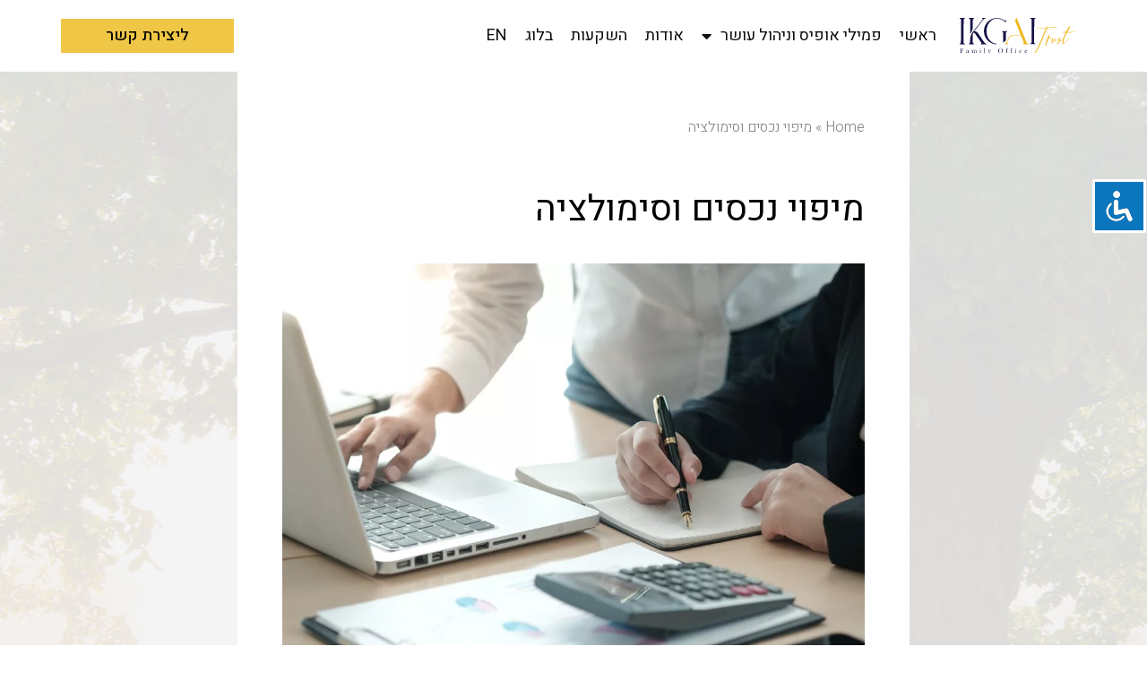

--- FILE ---
content_type: text/html; charset=UTF-8
request_url: https://www.ikgai.com/asset-mapping/
body_size: 23279
content:
<!doctype html>
<html dir="rtl" lang="he-IL">
<head>
	<meta charset="UTF-8">
	<meta name="viewport" content="width=device-width, initial-scale=1">
	<link rel="profile" href="https://gmpg.org/xfn/11">
	<meta name='robots' content='index, follow, max-image-preview:large, max-snippet:-1, max-video-preview:-1' />

	<!-- This site is optimized with the Yoast SEO plugin v24.0 - https://yoast.com/wordpress/plugins/seo/ -->
	<title>מיפוי נכסים וסימולציה - IKGAI</title>
	<meta name="description" content="מיפוי נכסים וסימולציה. בנינו כלי לסימולציה מהירה. אנו רגילים לדבר על השקעות ועל תכנון פיננסי. אך, לפני כן, חשוב ביותר לבצע מיפוי ראשוני של נכסים" />
	<link rel="canonical" href="https://www.ikgai.com/asset-mapping/" />
	<meta property="og:locale" content="he_IL" />
	<meta property="og:type" content="article" />
	<meta property="og:title" content="מיפוי נכסים וסימולציה - IKGAI" />
	<meta property="og:description" content="מיפוי נכסים וסימולציה. בנינו כלי לסימולציה מהירה. אנו רגילים לדבר על השקעות ועל תכנון פיננסי. אך, לפני כן, חשוב ביותר לבצע מיפוי ראשוני של נכסים" />
	<meta property="og:url" content="https://www.ikgai.com/asset-mapping/" />
	<meta property="og:site_name" content="IKGAI" />
	<meta property="article:published_time" content="2022-10-30T15:01:03+00:00" />
	<meta property="og:image" content="https://www.ikgai.com/wp-content/uploads/2022/10/shutterstock_1924499849-21.b197b0.webp" />
	<meta property="og:image:width" content="960" />
	<meta property="og:image:height" content="667" />
	<meta property="og:image:type" content="image/jpeg" />
	<meta name="author" content="&#039;Avihay&#039;" />
	<meta name="twitter:card" content="summary_large_image" />
	<meta name="twitter:label1" content="נכתב על יד" />
	<meta name="twitter:data1" content="&#039;Avihay&#039;" />
	<meta name="twitter:label2" content="זמן קריאה מוערך" />
	<meta name="twitter:data2" content="דקה1" />
	<script type="application/ld+json" class="yoast-schema-graph">{"@context":"https://schema.org","@graph":[{"@type":"WebPage","@id":"https://www.ikgai.com/asset-mapping/","url":"https://www.ikgai.com/asset-mapping/","name":"מיפוי נכסים וסימולציה - IKGAI","isPartOf":{"@id":"https://www.ikgai.com/#website"},"primaryImageOfPage":{"@id":"https://www.ikgai.com/asset-mapping/#primaryimage"},"image":{"@id":"https://www.ikgai.com/asset-mapping/#primaryimage"},"thumbnailUrl":"https://www.ikgai.com/wp-content/uploads/2022/10/shutterstock_1924499849-21.b197b0.webp","datePublished":"2022-10-30T15:01:03+00:00","dateModified":"2022-10-30T15:01:03+00:00","author":{"@id":"https://www.ikgai.com/#/schema/person/d75cf9521f2b84f905df8c85eb659ed4"},"description":"מיפוי נכסים וסימולציה. בנינו כלי לסימולציה מהירה. אנו רגילים לדבר על השקעות ועל תכנון פיננסי. אך, לפני כן, חשוב ביותר לבצע מיפוי ראשוני של נכסים","breadcrumb":{"@id":"https://www.ikgai.com/asset-mapping/#breadcrumb"},"inLanguage":"he-IL","potentialAction":[{"@type":"ReadAction","target":["https://www.ikgai.com/asset-mapping/"]}]},{"@type":"ImageObject","inLanguage":"he-IL","@id":"https://www.ikgai.com/asset-mapping/#primaryimage","url":"https://www.ikgai.com/wp-content/uploads/2022/10/shutterstock_1924499849-21.b197b0.webp","contentUrl":"https://www.ikgai.com/wp-content/uploads/2022/10/shutterstock_1924499849-21.b197b0.webp","width":960,"height":667,"caption":"מיפוי נכסים וסימולציה"},{"@type":"BreadcrumbList","@id":"https://www.ikgai.com/asset-mapping/#breadcrumb","itemListElement":[{"@type":"ListItem","position":1,"name":"Home","item":"https://www.ikgai.com/"},{"@type":"ListItem","position":2,"name":"מיפוי נכסים וסימולציה"}]},{"@type":"WebSite","@id":"https://www.ikgai.com/#website","url":"https://www.ikgai.com/","name":"IKGAI","description":"פמילי אופיס","potentialAction":[{"@type":"SearchAction","target":{"@type":"EntryPoint","urlTemplate":"https://www.ikgai.com/?s={search_term_string}"},"query-input":{"@type":"PropertyValueSpecification","valueRequired":true,"valueName":"search_term_string"}}],"inLanguage":"he-IL"},{"@type":"Person","@id":"https://www.ikgai.com/#/schema/person/d75cf9521f2b84f905df8c85eb659ed4","name":"'Avihay'","image":{"@type":"ImageObject","inLanguage":"he-IL","@id":"https://www.ikgai.com/#/schema/person/image/","url":"https://secure.gravatar.com/avatar/7c0e15286b8644b155a47677d98fa087f19e2b10c038d2a80458b6717fe0400d?s=96&d=mm&r=g","contentUrl":"https://secure.gravatar.com/avatar/7c0e15286b8644b155a47677d98fa087f19e2b10c038d2a80458b6717fe0400d?s=96&d=mm&r=g","caption":"'Avihay'"},"url":"https://www.ikgai.com/author/avihay/"}]}</script>
	<!-- / Yoast SEO plugin. -->


<link rel="alternate" type="application/rss+xml" title="IKGAI &laquo; פיד‏" href="https://www.ikgai.com/feed/" />
<link rel="alternate" type="application/rss+xml" title="IKGAI &laquo; פיד תגובות‏" href="https://www.ikgai.com/comments/feed/" />
<link rel="alternate" type="application/rss+xml" title="IKGAI &laquo; פיד תגובות של מיפוי נכסים וסימולציה" href="https://www.ikgai.com/asset-mapping/feed/" />
<link rel="alternate" title="oEmbed (JSON)" type="application/json+oembed" href="https://www.ikgai.com/wp-json/oembed/1.0/embed?url=https%3A%2F%2Fwww.ikgai.com%2Fasset-mapping%2F" />
<link rel="alternate" title="oEmbed (XML)" type="text/xml+oembed" href="https://www.ikgai.com/wp-json/oembed/1.0/embed?url=https%3A%2F%2Fwww.ikgai.com%2Fasset-mapping%2F&#038;format=xml" />
<style id='wp-img-auto-sizes-contain-inline-css'>
img:is([sizes=auto i],[sizes^="auto," i]){contain-intrinsic-size:3000px 1500px}
/*# sourceURL=wp-img-auto-sizes-contain-inline-css */
</style>
<link rel='stylesheet' id='rmp-elementor-form-widget-css-css' href='https://www.ikgai.com/wp-content/plugins/responder/assets/css/integrations/elementor/form-widget.css?ver=4.3.4' media='all' />
<style id='wp-emoji-styles-inline-css'>

	img.wp-smiley, img.emoji {
		display: inline !important;
		border: none !important;
		box-shadow: none !important;
		height: 1em !important;
		width: 1em !important;
		margin: 0 0.07em !important;
		vertical-align: -0.1em !important;
		background: none !important;
		padding: 0 !important;
	}
/*# sourceURL=wp-emoji-styles-inline-css */
</style>
<link rel='stylesheet' id='wp-block-library-rtl-css' href='https://www.ikgai.com/wp-includes/css/dist/block-library/style-rtl.min.css?ver=6.9' media='all' />
<style id='global-styles-inline-css'>
:root{--wp--preset--aspect-ratio--square: 1;--wp--preset--aspect-ratio--4-3: 4/3;--wp--preset--aspect-ratio--3-4: 3/4;--wp--preset--aspect-ratio--3-2: 3/2;--wp--preset--aspect-ratio--2-3: 2/3;--wp--preset--aspect-ratio--16-9: 16/9;--wp--preset--aspect-ratio--9-16: 9/16;--wp--preset--color--black: #000000;--wp--preset--color--cyan-bluish-gray: #abb8c3;--wp--preset--color--white: #ffffff;--wp--preset--color--pale-pink: #f78da7;--wp--preset--color--vivid-red: #cf2e2e;--wp--preset--color--luminous-vivid-orange: #ff6900;--wp--preset--color--luminous-vivid-amber: #fcb900;--wp--preset--color--light-green-cyan: #7bdcb5;--wp--preset--color--vivid-green-cyan: #00d084;--wp--preset--color--pale-cyan-blue: #8ed1fc;--wp--preset--color--vivid-cyan-blue: #0693e3;--wp--preset--color--vivid-purple: #9b51e0;--wp--preset--gradient--vivid-cyan-blue-to-vivid-purple: linear-gradient(135deg,rgb(6,147,227) 0%,rgb(155,81,224) 100%);--wp--preset--gradient--light-green-cyan-to-vivid-green-cyan: linear-gradient(135deg,rgb(122,220,180) 0%,rgb(0,208,130) 100%);--wp--preset--gradient--luminous-vivid-amber-to-luminous-vivid-orange: linear-gradient(135deg,rgb(252,185,0) 0%,rgb(255,105,0) 100%);--wp--preset--gradient--luminous-vivid-orange-to-vivid-red: linear-gradient(135deg,rgb(255,105,0) 0%,rgb(207,46,46) 100%);--wp--preset--gradient--very-light-gray-to-cyan-bluish-gray: linear-gradient(135deg,rgb(238,238,238) 0%,rgb(169,184,195) 100%);--wp--preset--gradient--cool-to-warm-spectrum: linear-gradient(135deg,rgb(74,234,220) 0%,rgb(151,120,209) 20%,rgb(207,42,186) 40%,rgb(238,44,130) 60%,rgb(251,105,98) 80%,rgb(254,248,76) 100%);--wp--preset--gradient--blush-light-purple: linear-gradient(135deg,rgb(255,206,236) 0%,rgb(152,150,240) 100%);--wp--preset--gradient--blush-bordeaux: linear-gradient(135deg,rgb(254,205,165) 0%,rgb(254,45,45) 50%,rgb(107,0,62) 100%);--wp--preset--gradient--luminous-dusk: linear-gradient(135deg,rgb(255,203,112) 0%,rgb(199,81,192) 50%,rgb(65,88,208) 100%);--wp--preset--gradient--pale-ocean: linear-gradient(135deg,rgb(255,245,203) 0%,rgb(182,227,212) 50%,rgb(51,167,181) 100%);--wp--preset--gradient--electric-grass: linear-gradient(135deg,rgb(202,248,128) 0%,rgb(113,206,126) 100%);--wp--preset--gradient--midnight: linear-gradient(135deg,rgb(2,3,129) 0%,rgb(40,116,252) 100%);--wp--preset--font-size--small: 13px;--wp--preset--font-size--medium: 20px;--wp--preset--font-size--large: 36px;--wp--preset--font-size--x-large: 42px;--wp--preset--spacing--20: 0.44rem;--wp--preset--spacing--30: 0.67rem;--wp--preset--spacing--40: 1rem;--wp--preset--spacing--50: 1.5rem;--wp--preset--spacing--60: 2.25rem;--wp--preset--spacing--70: 3.38rem;--wp--preset--spacing--80: 5.06rem;--wp--preset--shadow--natural: 6px 6px 9px rgba(0, 0, 0, 0.2);--wp--preset--shadow--deep: 12px 12px 50px rgba(0, 0, 0, 0.4);--wp--preset--shadow--sharp: 6px 6px 0px rgba(0, 0, 0, 0.2);--wp--preset--shadow--outlined: 6px 6px 0px -3px rgb(255, 255, 255), 6px 6px rgb(0, 0, 0);--wp--preset--shadow--crisp: 6px 6px 0px rgb(0, 0, 0);}:where(.is-layout-flex){gap: 0.5em;}:where(.is-layout-grid){gap: 0.5em;}body .is-layout-flex{display: flex;}.is-layout-flex{flex-wrap: wrap;align-items: center;}.is-layout-flex > :is(*, div){margin: 0;}body .is-layout-grid{display: grid;}.is-layout-grid > :is(*, div){margin: 0;}:where(.wp-block-columns.is-layout-flex){gap: 2em;}:where(.wp-block-columns.is-layout-grid){gap: 2em;}:where(.wp-block-post-template.is-layout-flex){gap: 1.25em;}:where(.wp-block-post-template.is-layout-grid){gap: 1.25em;}.has-black-color{color: var(--wp--preset--color--black) !important;}.has-cyan-bluish-gray-color{color: var(--wp--preset--color--cyan-bluish-gray) !important;}.has-white-color{color: var(--wp--preset--color--white) !important;}.has-pale-pink-color{color: var(--wp--preset--color--pale-pink) !important;}.has-vivid-red-color{color: var(--wp--preset--color--vivid-red) !important;}.has-luminous-vivid-orange-color{color: var(--wp--preset--color--luminous-vivid-orange) !important;}.has-luminous-vivid-amber-color{color: var(--wp--preset--color--luminous-vivid-amber) !important;}.has-light-green-cyan-color{color: var(--wp--preset--color--light-green-cyan) !important;}.has-vivid-green-cyan-color{color: var(--wp--preset--color--vivid-green-cyan) !important;}.has-pale-cyan-blue-color{color: var(--wp--preset--color--pale-cyan-blue) !important;}.has-vivid-cyan-blue-color{color: var(--wp--preset--color--vivid-cyan-blue) !important;}.has-vivid-purple-color{color: var(--wp--preset--color--vivid-purple) !important;}.has-black-background-color{background-color: var(--wp--preset--color--black) !important;}.has-cyan-bluish-gray-background-color{background-color: var(--wp--preset--color--cyan-bluish-gray) !important;}.has-white-background-color{background-color: var(--wp--preset--color--white) !important;}.has-pale-pink-background-color{background-color: var(--wp--preset--color--pale-pink) !important;}.has-vivid-red-background-color{background-color: var(--wp--preset--color--vivid-red) !important;}.has-luminous-vivid-orange-background-color{background-color: var(--wp--preset--color--luminous-vivid-orange) !important;}.has-luminous-vivid-amber-background-color{background-color: var(--wp--preset--color--luminous-vivid-amber) !important;}.has-light-green-cyan-background-color{background-color: var(--wp--preset--color--light-green-cyan) !important;}.has-vivid-green-cyan-background-color{background-color: var(--wp--preset--color--vivid-green-cyan) !important;}.has-pale-cyan-blue-background-color{background-color: var(--wp--preset--color--pale-cyan-blue) !important;}.has-vivid-cyan-blue-background-color{background-color: var(--wp--preset--color--vivid-cyan-blue) !important;}.has-vivid-purple-background-color{background-color: var(--wp--preset--color--vivid-purple) !important;}.has-black-border-color{border-color: var(--wp--preset--color--black) !important;}.has-cyan-bluish-gray-border-color{border-color: var(--wp--preset--color--cyan-bluish-gray) !important;}.has-white-border-color{border-color: var(--wp--preset--color--white) !important;}.has-pale-pink-border-color{border-color: var(--wp--preset--color--pale-pink) !important;}.has-vivid-red-border-color{border-color: var(--wp--preset--color--vivid-red) !important;}.has-luminous-vivid-orange-border-color{border-color: var(--wp--preset--color--luminous-vivid-orange) !important;}.has-luminous-vivid-amber-border-color{border-color: var(--wp--preset--color--luminous-vivid-amber) !important;}.has-light-green-cyan-border-color{border-color: var(--wp--preset--color--light-green-cyan) !important;}.has-vivid-green-cyan-border-color{border-color: var(--wp--preset--color--vivid-green-cyan) !important;}.has-pale-cyan-blue-border-color{border-color: var(--wp--preset--color--pale-cyan-blue) !important;}.has-vivid-cyan-blue-border-color{border-color: var(--wp--preset--color--vivid-cyan-blue) !important;}.has-vivid-purple-border-color{border-color: var(--wp--preset--color--vivid-purple) !important;}.has-vivid-cyan-blue-to-vivid-purple-gradient-background{background: var(--wp--preset--gradient--vivid-cyan-blue-to-vivid-purple) !important;}.has-light-green-cyan-to-vivid-green-cyan-gradient-background{background: var(--wp--preset--gradient--light-green-cyan-to-vivid-green-cyan) !important;}.has-luminous-vivid-amber-to-luminous-vivid-orange-gradient-background{background: var(--wp--preset--gradient--luminous-vivid-amber-to-luminous-vivid-orange) !important;}.has-luminous-vivid-orange-to-vivid-red-gradient-background{background: var(--wp--preset--gradient--luminous-vivid-orange-to-vivid-red) !important;}.has-very-light-gray-to-cyan-bluish-gray-gradient-background{background: var(--wp--preset--gradient--very-light-gray-to-cyan-bluish-gray) !important;}.has-cool-to-warm-spectrum-gradient-background{background: var(--wp--preset--gradient--cool-to-warm-spectrum) !important;}.has-blush-light-purple-gradient-background{background: var(--wp--preset--gradient--blush-light-purple) !important;}.has-blush-bordeaux-gradient-background{background: var(--wp--preset--gradient--blush-bordeaux) !important;}.has-luminous-dusk-gradient-background{background: var(--wp--preset--gradient--luminous-dusk) !important;}.has-pale-ocean-gradient-background{background: var(--wp--preset--gradient--pale-ocean) !important;}.has-electric-grass-gradient-background{background: var(--wp--preset--gradient--electric-grass) !important;}.has-midnight-gradient-background{background: var(--wp--preset--gradient--midnight) !important;}.has-small-font-size{font-size: var(--wp--preset--font-size--small) !important;}.has-medium-font-size{font-size: var(--wp--preset--font-size--medium) !important;}.has-large-font-size{font-size: var(--wp--preset--font-size--large) !important;}.has-x-large-font-size{font-size: var(--wp--preset--font-size--x-large) !important;}
/*# sourceURL=global-styles-inline-css */
</style>

<style id='classic-theme-styles-inline-css'>
/*! This file is auto-generated */
.wp-block-button__link{color:#fff;background-color:#32373c;border-radius:9999px;box-shadow:none;text-decoration:none;padding:calc(.667em + 2px) calc(1.333em + 2px);font-size:1.125em}.wp-block-file__button{background:#32373c;color:#fff;text-decoration:none}
/*# sourceURL=/wp-includes/css/classic-themes.min.css */
</style>
<link rel='stylesheet' id='accessibility-light-css' href='https://www.ikgai.com/wp-content/plugins/accessibility-light/assets/css/accessibility-light.css?ver=6.9' media='all' />
<link rel='stylesheet' id='hello-elementor-css' href='https://www.ikgai.com/wp-content/themes/hello-elementor/style.min.css?ver=2.7.1' media='all' />
<link rel='stylesheet' id='hello-elementor-theme-style-css' href='https://www.ikgai.com/wp-content/themes/hello-elementor/theme.min.css?ver=2.7.1' media='all' />
<link rel='stylesheet' id='elementor-frontend-css' href='https://www.ikgai.com/wp-content/uploads/elementor/css/custom-frontend-lite-rtl.min.css?ver=1745764025' media='all' />
<link rel='stylesheet' id='elementor-post-4-css' href='https://www.ikgai.com/wp-content/uploads/elementor/css/post-4.css?ver=1745764020' media='all' />
<link rel='stylesheet' id='elementor-icons-css' href='https://www.ikgai.com/wp-content/plugins/elementor/assets/lib/eicons/css/elementor-icons.min.css?ver=5.25.0' media='all' />
<link rel='stylesheet' id='swiper-css' href='https://www.ikgai.com/wp-content/plugins/elementor/assets/lib/swiper/v8/css/swiper.min.css?ver=8.4.5' media='all' />
<link rel='stylesheet' id='elementor-pro-css' href='https://www.ikgai.com/wp-content/uploads/elementor/css/custom-pro-frontend-lite-rtl.min.css?ver=1745764025' media='all' />
<link rel='stylesheet' id='elementor-global-css' href='https://www.ikgai.com/wp-content/uploads/elementor/css/global.css?ver=1745764025' media='all' />
<link rel='stylesheet' id='elementor-post-97-css' href='https://www.ikgai.com/wp-content/uploads/elementor/css/post-97.css?ver=1745764020' media='all' />
<link rel='stylesheet' id='elementor-post-220-css' href='https://www.ikgai.com/wp-content/uploads/elementor/css/post-220.css?ver=1745764020' media='all' />
<link rel='stylesheet' id='elementor-post-642-css' href='https://www.ikgai.com/wp-content/uploads/elementor/css/post-642.css?ver=1745772980' media='all' />
<link rel='stylesheet' id='google-fonts-1-css' href='https://fonts.googleapis.com/css?family=Heebo%3A100%2C100italic%2C200%2C200italic%2C300%2C300italic%2C400%2C400italic%2C500%2C500italic%2C600%2C600italic%2C700%2C700italic%2C800%2C800italic%2C900%2C900italic%7CRoboto+Slab%3A100%2C100italic%2C200%2C200italic%2C300%2C300italic%2C400%2C400italic%2C500%2C500italic%2C600%2C600italic%2C700%2C700italic%2C800%2C800italic%2C900%2C900italic%7CRoboto%3A100%2C100italic%2C200%2C200italic%2C300%2C300italic%2C400%2C400italic%2C500%2C500italic%2C600%2C600italic%2C700%2C700italic%2C800%2C800italic%2C900%2C900italic&#038;display=swap&#038;subset=hebrew&#038;ver=6.9' media='all' />
<link rel='stylesheet' id='elementor-icons-shared-0-css' href='https://www.ikgai.com/wp-content/plugins/elementor/assets/lib/font-awesome/css/fontawesome.min.css?ver=5.15.3' media='all' />
<link rel='stylesheet' id='elementor-icons-fa-solid-css' href='https://www.ikgai.com/wp-content/plugins/elementor/assets/lib/font-awesome/css/solid.min.css?ver=5.15.3' media='all' />
<link rel='stylesheet' id='elementor-icons-fa-brands-css' href='https://www.ikgai.com/wp-content/plugins/elementor/assets/lib/font-awesome/css/brands.min.css?ver=5.15.3' media='all' />
<link rel="preconnect" href="https://fonts.gstatic.com/" crossorigin><script src="https://www.ikgai.com/wp-includes/js/jquery/jquery.min.js?ver=3.7.1" id="jquery-core-js"></script>
<script src="https://www.ikgai.com/wp-includes/js/jquery/jquery-migrate.min.js?ver=3.4.1" id="jquery-migrate-js"></script>
<script src="https://www.ikgai.com/wp-includes/js/underscore.min.js?ver=1.13.7" id="underscore-js"></script>
<script id="rmp-ajax-js-js-extra">
var RMP_AJAX_LOCALS = {"ajaxUrl":"https://www.ikgai.com/wp-admin/admin-ajax.php?page=Responder_PluginSettings","_nonce":"750f9ceffd","direction":"rtl"};
//# sourceURL=rmp-ajax-js-js-extra
</script>
<script src="https://www.ikgai.com/wp-content/plugins/responder/assets/js/ajax.js?ver=4.3.4" id="rmp-ajax-js-js"></script>
<script src="https://www.ikgai.com/wp-content/plugins/responder/assets/js/integrations/elementor/form-widget.js?ver=4.3.4" id="rmp-elementor-form-widget-js-js"></script>
<script src="https://www.ikgai.com/wp-content/plugins/accessibility-light/assets/js/accessibility-light.js?ver=6.9" id="accessibility-light-js"></script>
<script src="https://www.ikgai.com/wp-content/plugins/accessibility-light/assets/js/jscolor.js?ver=6.9" id="jscolor-js"></script>
<link rel="https://api.w.org/" href="https://www.ikgai.com/wp-json/" /><link rel="alternate" title="JSON" type="application/json" href="https://www.ikgai.com/wp-json/wp/v2/posts/1755" /><link rel="EditURI" type="application/rsd+xml" title="RSD" href="https://www.ikgai.com/xmlrpc.php?rsd" />
<meta name="generator" content="WordPress 6.9" />
<link rel='shortlink' href='https://www.ikgai.com/?p=1755' />
<meta name="cdp-version" content="1.4.9" /><!-- start Simple Custom CSS and JS -->
<style>
/* Add your CSS code here.

For example:
.example {
    color: red;
}

For brushing up on your CSS knowledge, check out http://www.w3schools.com/css/css_syntax.asp

End of comment */ 

.pp-form-container .pp-form-wrapper.ppBuildScratch .pp-form-field-wrap input[type="password"],
.pp-form-container .pp-form-wrapper.ppBuildScratch .pp-form-field-wrap input[type="text"] {
	padding-right: 40px !important;
}

.pp-form-container textarea {
	height: 0px !important;
}

.pp-form-container #pp-registration-1.ppBuildScratch .pp-form-field-description {
	text-align: right !important;
}</style>
<!-- end Simple Custom CSS and JS -->
<!-- start Simple Custom CSS and JS -->
<script>
 
jQuery(document).ready(function( $ ){
	$(window).scroll(function() {    
		var scroll = $(window).scrollTop();

		if (scroll >= 50) {
			$(".container-top-menu").addClass("shadow");
		} else {
			$(".container-top-menu").removeClass("shadow ");
		}
	});
	
	
	if($('.pp-form-container').length) {
		var inputIndentity = $('.pp-form-container').find('.indentity_number');
		inputIndentity.attr('minlength', '7').attr('maxlength', '9');
		
		inputIndentity.keypress(function (e) {    
    		var charCode = (e.which) ? e.which : event.keyCode    
    
			if (String.fromCharCode(charCode).match(/[^0-9]/g)) { return false; }  
        }); 

		var inputPhone = $('.pp-form-container').find('.phone_number');
		inputPhone.attr('minlength', '9').attr('maxlength', '10');
		
		inputPhone.keypress(function (e) {    
    		var charCode = (e.which) ? e.which : event.keyCode    
    
			if (String.fromCharCode(charCode).match(/[^0-9]/g)) { return false; }  
        }); 
	}
	
});</script>
<!-- end Simple Custom CSS and JS -->

<!--BEGIN: TRACKING CODE MANAGER (v2.4.0) BY INTELLYWP.COM IN HEAD//-->
<!-- Google tag (gtag.js) -->
<script async src="https://www.googletagmanager.com/gtag/js?id=G-F2X7XLNG30"></script>
<script>
  window.dataLayer = window.dataLayer || [];
  function gtag(){dataLayer.push(arguments);}
  gtag('js', new Date());

  gtag('config', 'G-F2X7XLNG30');
</script>
<!--END: https://wordpress.org/plugins/tracking-code-manager IN HEAD//--><meta name="generator" content="Elementor 3.18.3; features: e_dom_optimization, e_optimized_assets_loading, e_optimized_css_loading, additional_custom_breakpoints, block_editor_assets_optimize, e_image_loading_optimization; settings: css_print_method-external, google_font-enabled, font_display-swap">
<link rel="icon" href="https://www.ikgai.com/wp-content/uploads/2023/06/cropped-ikgain_logo3-32x32.png" sizes="32x32" />
<link rel="icon" href="https://www.ikgai.com/wp-content/uploads/2023/06/cropped-ikgain_logo3-192x192.png" sizes="192x192" />
<link rel="apple-touch-icon" href="https://www.ikgai.com/wp-content/uploads/2023/06/cropped-ikgain_logo3-180x180.png" />
<meta name="msapplication-TileImage" content="https://www.ikgai.com/wp-content/uploads/2023/06/cropped-ikgain_logo3-270x270.png" />
</head>
<body class="rtl wp-singular post-template-default single single-post postid-1755 single-format-standard wp-theme-hello-elementor acl-sitelinx elementor-default elementor-kit-4 elementor-page-642">


<a class="skip-link screen-reader-text" href="#content">דלג לתוכן</a>

		<div data-elementor-type="header" data-elementor-id="97" class="elementor elementor-97 elementor-location-header" data-elementor-post-type="elementor_library">
								<header class="elementor-section elementor-top-section elementor-element elementor-element-669e484e elementor-section-full_width elementor-section-height-min-height elementor-section-content-middle container-top-menu elementor-section-height-default elementor-section-items-middle" data-id="669e484e" data-element_type="section" data-settings="{&quot;background_background&quot;:&quot;classic&quot;,&quot;background_motion_fx_motion_fx_scrolling&quot;:&quot;yes&quot;,&quot;background_motion_fx_opacity_effect&quot;:&quot;yes&quot;,&quot;sticky&quot;:&quot;top&quot;,&quot;background_motion_fx_opacity_direction&quot;:&quot;out-in&quot;,&quot;background_motion_fx_opacity_level&quot;:{&quot;unit&quot;:&quot;px&quot;,&quot;size&quot;:10,&quot;sizes&quot;:[]},&quot;background_motion_fx_opacity_range&quot;:{&quot;unit&quot;:&quot;%&quot;,&quot;size&quot;:&quot;&quot;,&quot;sizes&quot;:{&quot;start&quot;:20,&quot;end&quot;:80}},&quot;background_motion_fx_devices&quot;:[&quot;desktop&quot;,&quot;laptop&quot;,&quot;tablet&quot;,&quot;mobile&quot;],&quot;sticky_on&quot;:[&quot;desktop&quot;,&quot;laptop&quot;,&quot;tablet&quot;,&quot;mobile&quot;],&quot;sticky_offset&quot;:0,&quot;sticky_effects_offset&quot;:0}">
						<div class="elementor-container elementor-column-gap-no">
					<div class="elementor-column elementor-col-33 elementor-top-column elementor-element elementor-element-606717f elementor-hidden-tablet elementor-hidden-mobile" data-id="606717f" data-element_type="column">
			<div class="elementor-widget-wrap elementor-element-populated">
								<div class="elementor-element elementor-element-cca67cc elementor-widget__width-initial elementor-widget-mobile__width-initial elementor-widget elementor-widget-image" data-id="cca67cc" data-element_type="widget" data-widget_type="image.default">
				<div class="elementor-widget-container">
			<style>/*! elementor - v3.18.0 - 20-12-2023 */
.elementor-widget-image{text-align:center}.elementor-widget-image a{display:inline-block}.elementor-widget-image a img[src$=".svg"]{width:48px}.elementor-widget-image img{vertical-align:middle;display:inline-block}</style>													<a href="/">
							<img width="1851" height="569" src="https://www.ikgai.com/wp-content/uploads/2023/06/LOGO-FINISH_ALL1-01.svg" class="attachment-2048x2048 size-2048x2048 wp-image-3299" alt="" />								</a>
															</div>
				</div>
					</div>
		</div>
				<div class="elementor-column elementor-col-33 elementor-top-column elementor-element elementor-element-3867d3ef main-menu" data-id="3867d3ef" data-element_type="column">
			<div class="elementor-widget-wrap elementor-element-populated">
								<div class="elementor-element elementor-element-b3c8717 elementor-widget__width-initial elementor-absolute elementor-hidden-desktop elementor-hidden-laptop elementor-widget elementor-widget-image" data-id="b3c8717" data-element_type="widget" data-settings="{&quot;_position&quot;:&quot;absolute&quot;}" data-widget_type="image.default">
				<div class="elementor-widget-container">
																<a href="/">
							<img src="https://www.ikgai.com/wp-content/uploads/2023/06/LOGO-FINISH_ALL1-01.svg" title="בית ההשקעות IKGAI, עוסקת בידע פיננסי ובהשקעות" alt="בית ההשקעות IKGAI, עוסקת בידע פיננסי ובהשקעות" loading="lazy" />								</a>
															</div>
				</div>
				<div class="elementor-element elementor-element-2b156a6 elementor-nav-menu__align-right elementor-widget-mobile__width-initial elementor-widget__width-initial elementor-nav-menu--dropdown-tablet elementor-nav-menu__text-align-aside elementor-nav-menu--toggle elementor-nav-menu--burger elementor-widget elementor-widget-nav-menu" data-id="2b156a6" data-element_type="widget" data-settings="{&quot;layout&quot;:&quot;horizontal&quot;,&quot;submenu_icon&quot;:{&quot;value&quot;:&quot;&lt;i class=\&quot;fas fa-caret-down\&quot;&gt;&lt;\/i&gt;&quot;,&quot;library&quot;:&quot;fa-solid&quot;},&quot;toggle&quot;:&quot;burger&quot;}" data-widget_type="nav-menu.default">
				<div class="elementor-widget-container">
			<link rel="stylesheet" href="https://www.ikgai.com/wp-content/uploads/elementor/css/custom-pro-widget-nav-menu-rtl.min.css?ver=1745764025">			<nav class="elementor-nav-menu--main elementor-nav-menu__container elementor-nav-menu--layout-horizontal e--pointer-underline e--animation-fade">
				<ul id="menu-1-2b156a6" class="elementor-nav-menu"><li class="menu-item menu-item-type-post_type menu-item-object-page menu-item-home menu-item-48"><a href="https://www.ikgai.com/" class="elementor-item">ראשי</a></li>
<li class="menu-item menu-item-type-post_type menu-item-object-page menu-item-has-children menu-item-59"><a href="https://www.ikgai.com/qualified/" class="elementor-item">פמילי אופיס וניהול עושר</a>
<ul class="sub-menu elementor-nav-menu--dropdown">
	<li class="menu-item menu-item-type-post_type menu-item-object-page menu-item-2770"><a href="https://www.ikgai.com/%d7%9e%d7%9b%d7%a9%d7%99%d7%a8%d7%99%d7%9d-%d7%95%d7%9e%d7%95%d7%9e%d7%97%d7%99%d7%9d/" class="elementor-sub-item">מכשירים ומומחים</a></li>
	<li class="menu-item menu-item-type-post_type menu-item-object-page menu-item-2956"><a href="https://www.ikgai.com/%d7%a0%d7%99%d7%94%d7%95%d7%9c-%d7%9c%d7%a7%d7%95%d7%97-%d7%9b%d7%a9%d7%99%d7%a8/" class="elementor-sub-item">ניהול לקוח כשיר</a></li>
</ul>
</li>
<li class="menu-item menu-item-type-post_type menu-item-object-page menu-item-60"><a href="https://www.ikgai.com/about-us/" class="elementor-item">אודות</a></li>
<li class="menu-item menu-item-type-post_type menu-item-object-page menu-item-2744"><a href="https://www.ikgai.com/alternative-investments/" class="elementor-item">השקעות</a></li>
<li class="menu-item menu-item-type-post_type menu-item-object-page menu-item-57"><a href="https://www.ikgai.com/blog/" class="elementor-item">בלוג</a></li>
<li class="menu-item menu-item-type-custom menu-item-object-custom menu-item-2660"><a href="/english/" class="elementor-item">EN</a></li>
</ul>			</nav>
					<div class="elementor-menu-toggle" role="button" tabindex="0" aria-label="כפתור פתיחת תפריט" aria-expanded="false">
			<i aria-hidden="true" role="presentation" class="elementor-menu-toggle__icon--open eicon-menu-bar"></i><i aria-hidden="true" role="presentation" class="elementor-menu-toggle__icon--close eicon-close"></i>			<span class="elementor-screen-only">תפריט</span>
		</div>
					<nav class="elementor-nav-menu--dropdown elementor-nav-menu__container" aria-hidden="true">
				<ul id="menu-2-2b156a6" class="elementor-nav-menu"><li class="menu-item menu-item-type-post_type menu-item-object-page menu-item-home menu-item-48"><a href="https://www.ikgai.com/" class="elementor-item" tabindex="-1">ראשי</a></li>
<li class="menu-item menu-item-type-post_type menu-item-object-page menu-item-has-children menu-item-59"><a href="https://www.ikgai.com/qualified/" class="elementor-item" tabindex="-1">פמילי אופיס וניהול עושר</a>
<ul class="sub-menu elementor-nav-menu--dropdown">
	<li class="menu-item menu-item-type-post_type menu-item-object-page menu-item-2770"><a href="https://www.ikgai.com/%d7%9e%d7%9b%d7%a9%d7%99%d7%a8%d7%99%d7%9d-%d7%95%d7%9e%d7%95%d7%9e%d7%97%d7%99%d7%9d/" class="elementor-sub-item" tabindex="-1">מכשירים ומומחים</a></li>
	<li class="menu-item menu-item-type-post_type menu-item-object-page menu-item-2956"><a href="https://www.ikgai.com/%d7%a0%d7%99%d7%94%d7%95%d7%9c-%d7%9c%d7%a7%d7%95%d7%97-%d7%9b%d7%a9%d7%99%d7%a8/" class="elementor-sub-item" tabindex="-1">ניהול לקוח כשיר</a></li>
</ul>
</li>
<li class="menu-item menu-item-type-post_type menu-item-object-page menu-item-60"><a href="https://www.ikgai.com/about-us/" class="elementor-item" tabindex="-1">אודות</a></li>
<li class="menu-item menu-item-type-post_type menu-item-object-page menu-item-2744"><a href="https://www.ikgai.com/alternative-investments/" class="elementor-item" tabindex="-1">השקעות</a></li>
<li class="menu-item menu-item-type-post_type menu-item-object-page menu-item-57"><a href="https://www.ikgai.com/blog/" class="elementor-item" tabindex="-1">בלוג</a></li>
<li class="menu-item menu-item-type-custom menu-item-object-custom menu-item-2660"><a href="/english/" class="elementor-item" tabindex="-1">EN</a></li>
</ul>			</nav>
				</div>
				</div>
					</div>
		</div>
				<div class="elementor-column elementor-col-33 elementor-top-column elementor-element elementor-element-c671642" data-id="c671642" data-element_type="column">
			<div class="elementor-widget-wrap elementor-element-populated">
								<div class="elementor-element elementor-element-a482065 elementor-widget-mobile__width-initial elementor-hidden-tablet elementor-hidden-mobile elementor-align-left elementor-widget__width-auto elementor-widget elementor-widget-button" data-id="a482065" data-element_type="widget" data-widget_type="button.default">
				<div class="elementor-widget-container">
					<div class="elementor-button-wrapper">
			<a class="elementor-button elementor-button-link elementor-size-sm" href="/צור-קשר/">
						<span class="elementor-button-content-wrapper">
						<span class="elementor-button-text">ליצירת קשר</span>
		</span>
					</a>
		</div>
				</div>
				</div>
					</div>
		</div>
							</div>
		</header>
						</div>
				<div data-elementor-type="single-post" data-elementor-id="642" class="elementor elementor-642 elementor-location-single post-1755 post type-post status-publish format-standard has-post-thumbnail hentry category-blog category-8" data-elementor-post-type="elementor_library">
								<section class="elementor-section elementor-top-section elementor-element elementor-element-24d35e2a elementor-section-boxed elementor-section-height-default elementor-section-height-default" data-id="24d35e2a" data-element_type="section" data-settings="{&quot;background_background&quot;:&quot;classic&quot;}">
						<div class="elementor-container elementor-column-gap-default">
					<div class="elementor-column elementor-col-100 elementor-top-column elementor-element elementor-element-366ac49f" data-id="366ac49f" data-element_type="column" data-settings="{&quot;background_background&quot;:&quot;classic&quot;}">
			<div class="elementor-widget-wrap elementor-element-populated">
								<div class="elementor-element elementor-element-f9595b6 elementor-align-right breadcrumbs elementor-widget elementor-widget-breadcrumbs" data-id="f9595b6" data-element_type="widget" data-widget_type="breadcrumbs.default">
				<div class="elementor-widget-container">
			<link rel="stylesheet" href="https://www.ikgai.com/wp-content/plugins/elementor-pro/assets/css/widget-theme-elements-rtl.min.css"><p id="breadcrumbs"><span><span><a href="https://www.ikgai.com/">Home</a></span> » <span class="breadcrumb_last" aria-current="page">מיפוי נכסים וסימולציה</span></span></p>		</div>
				</div>
				<div class="elementor-element elementor-element-792ae24 elementor-widget elementor-widget-theme-post-title elementor-page-title elementor-widget-heading" data-id="792ae24" data-element_type="widget" data-widget_type="theme-post-title.default">
				<div class="elementor-widget-container">
			<style>/*! elementor - v3.18.0 - 20-12-2023 */
.elementor-heading-title{padding:0;margin:0;line-height:1}.elementor-widget-heading .elementor-heading-title[class*=elementor-size-]>a{color:inherit;font-size:inherit;line-height:inherit}.elementor-widget-heading .elementor-heading-title.elementor-size-small{font-size:15px}.elementor-widget-heading .elementor-heading-title.elementor-size-medium{font-size:19px}.elementor-widget-heading .elementor-heading-title.elementor-size-large{font-size:29px}.elementor-widget-heading .elementor-heading-title.elementor-size-xl{font-size:39px}.elementor-widget-heading .elementor-heading-title.elementor-size-xxl{font-size:59px}</style><h1 class="elementor-heading-title elementor-size-default">מיפוי נכסים וסימולציה</h1>		</div>
				</div>
				<div class="elementor-element elementor-element-4aaf97a6 elementor-widget elementor-widget-theme-post-featured-image elementor-widget-image" data-id="4aaf97a6" data-element_type="widget" data-widget_type="theme-post-featured-image.default">
				<div class="elementor-widget-container">
															<img loading="lazy" width="960" height="667" src="https://www.ikgai.com/wp-content/uploads/2022/10/shutterstock_1924499849-21.b197b0.webp" class="attachment-full size-full wp-image-1787" alt="מיפוי נכסים וסימולציה" srcset="https://www.ikgai.com/wp-content/uploads/2022/10/shutterstock_1924499849-21.b197b0.webp 960w, https://www.ikgai.com/wp-content/uploads/2022/10/shutterstock_1924499849-21-300x208.b197b0.webp 300w, https://www.ikgai.com/wp-content/uploads/2022/10/shutterstock_1924499849-21-768x534.b197b0.webp 768w" sizes="(max-width: 960px) 100vw, 960px" />															</div>
				</div>
				<div class="elementor-element elementor-element-34351bf3 elementor-widget elementor-widget-spacer" data-id="34351bf3" data-element_type="widget" data-widget_type="spacer.default">
				<div class="elementor-widget-container">
			<style>/*! elementor - v3.18.0 - 20-12-2023 */
.elementor-column .elementor-spacer-inner{height:var(--spacer-size)}.e-con{--container-widget-width:100%}.e-con-inner>.elementor-widget-spacer,.e-con>.elementor-widget-spacer{width:var(--container-widget-width,var(--spacer-size));--align-self:var(--container-widget-align-self,initial);--flex-shrink:0}.e-con-inner>.elementor-widget-spacer>.elementor-widget-container,.e-con>.elementor-widget-spacer>.elementor-widget-container{height:100%;width:100%}.e-con-inner>.elementor-widget-spacer>.elementor-widget-container>.elementor-spacer,.e-con>.elementor-widget-spacer>.elementor-widget-container>.elementor-spacer{height:100%}.e-con-inner>.elementor-widget-spacer>.elementor-widget-container>.elementor-spacer>.elementor-spacer-inner,.e-con>.elementor-widget-spacer>.elementor-widget-container>.elementor-spacer>.elementor-spacer-inner{height:var(--container-widget-height,var(--spacer-size))}.e-con-inner>.elementor-widget-spacer.elementor-widget-empty,.e-con>.elementor-widget-spacer.elementor-widget-empty{position:relative;min-height:22px;min-width:22px}.e-con-inner>.elementor-widget-spacer.elementor-widget-empty .elementor-widget-empty-icon,.e-con>.elementor-widget-spacer.elementor-widget-empty .elementor-widget-empty-icon{position:absolute;top:0;bottom:0;left:0;right:0;margin:auto;padding:0;width:22px;height:22px}</style>		<div class="elementor-spacer">
			<div class="elementor-spacer-inner"></div>
		</div>
				</div>
				</div>
				<div class="elementor-element elementor-element-4812a8ff elementor-widget elementor-widget-theme-post-content" data-id="4812a8ff" data-element_type="widget" data-widget_type="theme-post-content.default">
				<div class="elementor-widget-container">
			<h5>בנינו כלי לסימולציה מהירה.</h5>
<p>אנו רגילים לדבר על השקעות ועל תכנון פיננסי.</p>
<p>אך, לפני כן, חשוב ביותר לבצע מיפוי ראשוני של נכסים,<br />
התחייבויות ולדבר על יכולות המינוף והמטרות.</p>
<p>שיחה של רבע שעה &#8211; חצי שעה,<br />
<strong>יתנו מבט כולל על המצב הפיננסי כולו,<br />
ויהוו ערך משמעותי לכל משפחה:</strong></p>
<p>&#8211; לעשות סדר שנובע מרישום<br />
&#8211; לראות מה עושה נכון ולא עושה נכון<br />
&#8211; לראות מה הפוטנציאל לנו ולמשפחה שלנו<br />
&#8211; להבין אלו כיוונים אסטרטגיים אנחנו יכולים לעשות</p>
<p><strong>מי שמעניין אותו לקבל לינק לסרטון קצר בנושא<br />
ורוצה גם לתאם סימולציה כזו לעצמו &#8211; צרו איתנו קשר.</strong></p>
<p>&nbsp;</p>
<p>עו&quot;ד יואב הולצר</p>
<p>&nbsp;</p>
<p>&nbsp;</p>
<p>&nbsp;</p>
<p>&nbsp;</p>
<p>&nbsp;</p>
<p>&nbsp;</p>
<p>_____________________________________________</p>
<p># ניהול עושר אלטרנטיבי, ניהול עושר משפחתי, ניהול משאבי ירושה<br />
ניהול עושר, מנהל לקוחות עושר, ניהול הון משפחתי, מולטי פמילי אופיס, מעבר עושר בין דורי</p>
<p><strong> </strong></p>
		</div>
				</div>
				<div class="elementor-element elementor-element-823de6e elementor-post-navigation-borders-yes elementor-widget elementor-widget-post-navigation" data-id="823de6e" data-element_type="widget" data-widget_type="post-navigation.default">
				<div class="elementor-widget-container">
					<div class="elementor-post-navigation">
			<div class="elementor-post-navigation__prev elementor-post-navigation__link">
				<a href="https://www.ikgai.com/consistency/" rel="prev"><span class="post-navigation__arrow-wrapper post-navigation__arrow-prev"><i class="fa fa-angle-right" aria-hidden="true"></i><span class="elementor-screen-only">קודם</span></span><span class="elementor-post-navigation__link__prev"><span class="post-navigation__prev--label">הקודם</span><span class="post-navigation__prev--title">להשקיע בעקביות ובהתמדה</span></span></a>			</div>
							<div class="elementor-post-navigation__separator-wrapper">
					<div class="elementor-post-navigation__separator"></div>
				</div>
						<div class="elementor-post-navigation__next elementor-post-navigation__link">
				<a href="https://www.ikgai.com/wealth-management/" rel="next"><span class="elementor-post-navigation__link__next"><span class="post-navigation__next--label">הבא</span><span class="post-navigation__next--title">מהו ניהול עושר?</span></span><span class="post-navigation__arrow-wrapper post-navigation__arrow-next"><i class="fa fa-angle-left" aria-hidden="true"></i><span class="elementor-screen-only">הבא</span></span></a>			</div>
		</div>
				</div>
				</div>
				<div class="elementor-element elementor-element-7c58733 elementor-grid-2 elementor-grid-tablet-2 elementor-grid-mobile-1 elementor-posts--thumbnail-top elementor-card-shadow-yes elementor-posts__hover-gradient elementor-widget elementor-widget-posts" data-id="7c58733" data-element_type="widget" data-settings="{&quot;cards_columns&quot;:&quot;2&quot;,&quot;pagination_type&quot;:&quot;load_more_infinite_scroll&quot;,&quot;cards_columns_tablet&quot;:&quot;2&quot;,&quot;cards_columns_mobile&quot;:&quot;1&quot;,&quot;cards_row_gap&quot;:{&quot;unit&quot;:&quot;px&quot;,&quot;size&quot;:35,&quot;sizes&quot;:[]},&quot;cards_row_gap_laptop&quot;:{&quot;unit&quot;:&quot;px&quot;,&quot;size&quot;:&quot;&quot;,&quot;sizes&quot;:[]},&quot;cards_row_gap_tablet&quot;:{&quot;unit&quot;:&quot;px&quot;,&quot;size&quot;:&quot;&quot;,&quot;sizes&quot;:[]},&quot;cards_row_gap_mobile&quot;:{&quot;unit&quot;:&quot;px&quot;,&quot;size&quot;:&quot;&quot;,&quot;sizes&quot;:[]},&quot;load_more_spinner&quot;:{&quot;value&quot;:&quot;fas fa-spinner&quot;,&quot;library&quot;:&quot;fa-solid&quot;}}" data-widget_type="posts.cards">
				<div class="elementor-widget-container">
			<link rel="stylesheet" href="https://www.ikgai.com/wp-content/plugins/elementor-pro/assets/css/widget-posts-rtl.min.css">		<div class="elementor-posts-container elementor-posts elementor-posts--skin-cards elementor-grid">
				<article class="elementor-post elementor-grid-item post-1858 post type-post status-publish format-standard has-post-thumbnail hentry category-articles">
			<div class="elementor-post__card">
				<a class="elementor-post__thumbnail__link" href="https://www.ikgai.com/%d7%94%d7%a2%d7%91%d7%a8%d7%94-%d7%91%d7%99%d7%9f-%d7%93%d7%95%d7%a8%d7%99%d7%aa/" ><div class="elementor-post__thumbnail"><img loading="lazy" width="300" height="200" src="https://www.ikgai.com/wp-content/uploads/2023/04/iStock-1296176774-300x200.b197b0.webp" class="attachment-medium size-medium wp-image-1859" alt="העברה בין דורית" decoding="async" srcset="https://www.ikgai.com/wp-content/uploads/2023/04/iStock-1296176774-300x200.b197b0.webp 300w, https://www.ikgai.com/wp-content/uploads/2023/04/iStock-1296176774.b197b0.webp 724w" sizes="(max-width: 300px) 100vw, 300px" /></div></a>
				<div class="elementor-post__badge">מאמרי קידום</div>
				<div class="elementor-post__text">
				<h3 class="elementor-post__title">
			<a href="https://www.ikgai.com/%d7%94%d7%a2%d7%91%d7%a8%d7%94-%d7%91%d7%99%d7%9f-%d7%93%d7%95%d7%a8%d7%99%d7%aa/" >
				העברה בין דורית			</a>
		</h3>
				<div class="elementor-post__excerpt">
			<p>השאלה כיצד עושר הנצבר במשפחה מועבר בצורה חלקה ומשמר את רמת החיים הקיימת תוך הימנעות מסכוכים עתידיים, מעסיקה לא מעט בעלי הון. נושא העברת עושר</p>
		</div>
		
		<a class="elementor-post__read-more" href="https://www.ikgai.com/%d7%94%d7%a2%d7%91%d7%a8%d7%94-%d7%91%d7%99%d7%9f-%d7%93%d7%95%d7%a8%d7%99%d7%aa/" aria-label="קרא עוד אודות העברה בין דורית" >
			קרא עוד »		</a>

				</div>
				<div class="elementor-post__meta-data">
					<span class="elementor-post-date">
			אפריל 18, 2023		</span>
				<span class="elementor-post-avatar">
			אין תגובות		</span>
				</div>
					</div>
		</article>
				<article class="elementor-post elementor-grid-item post-1856 post type-post status-publish format-standard has-post-thumbnail hentry category-articles">
			<div class="elementor-post__card">
				<a class="elementor-post__thumbnail__link" href="https://www.ikgai.com/%d7%a0%d7%90%d7%9e%d7%a0%d7%95%d7%99%d7%95%d7%aa-%d7%91%d7%9e%d7%a9%d7%a4%d7%97%d7%94-%d7%9e%d7%93%d7%a8%d7%99%d7%9a-%d7%a7%d7%a6%d7%a8/" ><div class="elementor-post__thumbnail"><img loading="lazy" width="300" height="200" src="https://www.ikgai.com/wp-content/uploads/2023/04/iStock-184316094-300x200.b197b0.webp" class="attachment-medium size-medium wp-image-1857" alt="נאמנויות במשפחה" decoding="async" srcset="https://www.ikgai.com/wp-content/uploads/2023/04/iStock-184316094-300x200.b197b0.webp 300w, https://www.ikgai.com/wp-content/uploads/2023/04/iStock-184316094.b197b0.webp 724w" sizes="(max-width: 300px) 100vw, 300px" /></div></a>
				<div class="elementor-post__badge">מאמרי קידום</div>
				<div class="elementor-post__text">
				<h3 class="elementor-post__title">
			<a href="https://www.ikgai.com/%d7%a0%d7%90%d7%9e%d7%a0%d7%95%d7%99%d7%95%d7%aa-%d7%91%d7%9e%d7%a9%d7%a4%d7%97%d7%94-%d7%9e%d7%93%d7%a8%d7%99%d7%9a-%d7%a7%d7%a6%d7%a8/" >
				נאמנויות במשפחה – מדריך קצר			</a>
		</h3>
				<div class="elementor-post__excerpt">
			<p>משפחות רבות שמעוניינות להעביר את העסק או נכס משמעותי שיש ברשותם מדור לדור מחפשים דרך משפטית בטוחה לעשות זאת. לשמחתם, יש נושא אחד שמאגד את</p>
		</div>
		
		<a class="elementor-post__read-more" href="https://www.ikgai.com/%d7%a0%d7%90%d7%9e%d7%a0%d7%95%d7%99%d7%95%d7%aa-%d7%91%d7%9e%d7%a9%d7%a4%d7%97%d7%94-%d7%9e%d7%93%d7%a8%d7%99%d7%9a-%d7%a7%d7%a6%d7%a8/" aria-label="קרא עוד אודות נאמנויות במשפחה – מדריך קצר" >
			קרא עוד »		</a>

				</div>
				<div class="elementor-post__meta-data">
					<span class="elementor-post-date">
			אפריל 18, 2023		</span>
				<span class="elementor-post-avatar">
			אין תגובות		</span>
				</div>
					</div>
		</article>
				<article class="elementor-post elementor-grid-item post-1854 post type-post status-publish format-standard has-post-thumbnail hentry category-articles">
			<div class="elementor-post__card">
				<a class="elementor-post__thumbnail__link" href="https://www.ikgai.com/%d7%94%d7%9b%d7%95%d7%9c-%d7%a2%d7%9c-%d7%a0%d7%99%d7%94%d7%95%d7%9c-%d7%9e%d7%9e%d7%95%d7%9f-%d7%91%d7%9e%d7%a8%d7%9b%d7%96/" ><div class="elementor-post__thumbnail"><img loading="lazy" width="300" height="200" src="https://www.ikgai.com/wp-content/uploads/2023/04/iStock-1364616746-300x200.b197b0.webp" class="attachment-medium size-medium wp-image-1855" alt="הכול על ניהול ממון במרכז" decoding="async" srcset="https://www.ikgai.com/wp-content/uploads/2023/04/iStock-1364616746-300x200.b197b0.webp 300w, https://www.ikgai.com/wp-content/uploads/2023/04/iStock-1364616746.b197b0.webp 724w" sizes="(max-width: 300px) 100vw, 300px" /></div></a>
				<div class="elementor-post__badge">מאמרי קידום</div>
				<div class="elementor-post__text">
				<h3 class="elementor-post__title">
			<a href="https://www.ikgai.com/%d7%94%d7%9b%d7%95%d7%9c-%d7%a2%d7%9c-%d7%a0%d7%99%d7%94%d7%95%d7%9c-%d7%9e%d7%9e%d7%95%d7%9f-%d7%91%d7%9e%d7%a8%d7%9b%d7%96/" >
				הכול על ניהול ממון במרכז			</a>
		</h3>
				<div class="elementor-post__excerpt">
			<p>אם אתם ממעמד הביניים או למעלה ממנו, סביר להניח שיש לכם ממון שכבר צברתם. יכול להיות שחסכתם אותו במהלך השנים ועכשיו אתם רוצים לקחת אותו</p>
		</div>
		
		<a class="elementor-post__read-more" href="https://www.ikgai.com/%d7%94%d7%9b%d7%95%d7%9c-%d7%a2%d7%9c-%d7%a0%d7%99%d7%94%d7%95%d7%9c-%d7%9e%d7%9e%d7%95%d7%9f-%d7%91%d7%9e%d7%a8%d7%9b%d7%96/" aria-label="קרא עוד אודות הכול על ניהול ממון במרכז" >
			קרא עוד »		</a>

				</div>
				<div class="elementor-post__meta-data">
					<span class="elementor-post-date">
			אפריל 18, 2023		</span>
				<span class="elementor-post-avatar">
			אין תגובות		</span>
				</div>
					</div>
		</article>
				<article class="elementor-post elementor-grid-item post-1852 post type-post status-publish format-standard has-post-thumbnail hentry category-articles">
			<div class="elementor-post__card">
				<a class="elementor-post__thumbnail__link" href="https://www.ikgai.com/%d7%9e%d7%94%d7%99-%d7%94%d7%9b%d7%a9%d7%a8%d7%aa-%d7%9e%d7%a9%d7%a7%d7%99%d7%a2-%d7%9b%d7%a9%d7%99%d7%a8/" ><div class="elementor-post__thumbnail"><img loading="lazy" width="300" height="200" src="https://www.ikgai.com/wp-content/uploads/2023/04/iStock-1404543937-300x200.b197b0.webp" class="attachment-medium size-medium wp-image-1853" alt="הכשרת משקיע כשיר" decoding="async" srcset="https://www.ikgai.com/wp-content/uploads/2023/04/iStock-1404543937-300x200.b197b0.webp 300w, https://www.ikgai.com/wp-content/uploads/2023/04/iStock-1404543937.b197b0.webp 724w" sizes="(max-width: 300px) 100vw, 300px" /></div></a>
				<div class="elementor-post__badge">מאמרי קידום</div>
				<div class="elementor-post__text">
				<h3 class="elementor-post__title">
			<a href="https://www.ikgai.com/%d7%9e%d7%94%d7%99-%d7%94%d7%9b%d7%a9%d7%a8%d7%aa-%d7%9e%d7%a9%d7%a7%d7%99%d7%a2-%d7%9b%d7%a9%d7%99%d7%a8/" >
				מהי הכשרת משקיע כשיר?			</a>
		</h3>
				<div class="elementor-post__excerpt">
			<p>עולם ההשקעות הוא עולם מדהים, עולם אין-סופי שמי שמומחה בו יכול להגדיל עוד ועוד את הונו. יש סוגים שונים של השקעות, השקעות בבורסה, השקעות נדל&quot;ן</p>
		</div>
		
		<a class="elementor-post__read-more" href="https://www.ikgai.com/%d7%9e%d7%94%d7%99-%d7%94%d7%9b%d7%a9%d7%a8%d7%aa-%d7%9e%d7%a9%d7%a7%d7%99%d7%a2-%d7%9b%d7%a9%d7%99%d7%a8/" aria-label="קרא עוד אודות מהי הכשרת משקיע כשיר?" >
			קרא עוד »		</a>

				</div>
				<div class="elementor-post__meta-data">
					<span class="elementor-post-date">
			אפריל 2, 2023		</span>
				<span class="elementor-post-avatar">
			אין תגובות		</span>
				</div>
					</div>
		</article>
				</div>
					<span class="e-load-more-spinner">
				<i aria-hidden="true" class="fas fa-spinner"></i>			</span>
		
				<div class="e-load-more-anchor" data-page="1" data-max-page="19" data-next-page="https://www.ikgai.com/asset-mapping/2/"></div>
				<div class="e-load-more-message"></div>
				</div>
				</div>
					</div>
		</div>
							</div>
		</section>
						</div>
				<div data-elementor-type="footer" data-elementor-id="220" class="elementor elementor-220 elementor-location-footer" data-elementor-post-type="elementor_library">
								<footer class="elementor-section elementor-top-section elementor-element elementor-element-af7460 elementor-section-full_width elementor-hidden-desktop elementor-hidden-laptop elementor-hidden-tablet elementor-hidden-mobile elementor-section-height-default elementor-section-height-default" data-id="af7460" data-element_type="section" data-settings="{&quot;background_background&quot;:&quot;classic&quot;}">
						<div class="elementor-container elementor-column-gap-default">
					<div class="elementor-column elementor-col-100 elementor-top-column elementor-element elementor-element-cf19bb1" data-id="cf19bb1" data-element_type="column">
			<div class="elementor-widget-wrap elementor-element-populated">
								<section class="elementor-section elementor-inner-section elementor-element elementor-element-604f6b4 elementor-section-full_width elementor-section-height-default elementor-section-height-default" data-id="604f6b4" data-element_type="section">
						<div class="elementor-container elementor-column-gap-default">
					<div class="elementor-column elementor-col-16 elementor-inner-column elementor-element elementor-element-1d7f2868" data-id="1d7f2868" data-element_type="column">
			<div class="elementor-widget-wrap elementor-element-populated">
								<div class="elementor-element elementor-element-cb37c05 elementor-widget elementor-widget-image" data-id="cb37c05" data-element_type="widget" data-widget_type="image.default">
				<div class="elementor-widget-container">
															<img fetchpriority="high" fetchpriority="high" width="768" height="236" src="https://www.ikgai.com/wp-content/uploads/2023/08/LOGO-FINISH_ALL2-01.svg" class="attachment-medium_large size-medium_large wp-image-3304" alt="" />															</div>
				</div>
				<div class="elementor-element elementor-element-5bfc675 e-grid-align-right e-grid-align-mobile-center elementor-shape-rounded elementor-grid-0 elementor-widget elementor-widget-social-icons" data-id="5bfc675" data-element_type="widget" data-widget_type="social-icons.default">
				<div class="elementor-widget-container">
			<style>/*! elementor - v3.18.0 - 20-12-2023 */
.elementor-widget-social-icons.elementor-grid-0 .elementor-widget-container,.elementor-widget-social-icons.elementor-grid-mobile-0 .elementor-widget-container,.elementor-widget-social-icons.elementor-grid-tablet-0 .elementor-widget-container{line-height:1;font-size:0}.elementor-widget-social-icons:not(.elementor-grid-0):not(.elementor-grid-tablet-0):not(.elementor-grid-mobile-0) .elementor-grid{display:inline-grid}.elementor-widget-social-icons .elementor-grid{grid-column-gap:var(--grid-column-gap,5px);grid-row-gap:var(--grid-row-gap,5px);grid-template-columns:var(--grid-template-columns);justify-content:var(--justify-content,center);justify-items:var(--justify-content,center)}.elementor-icon.elementor-social-icon{font-size:var(--icon-size,25px);line-height:var(--icon-size,25px);width:calc(var(--icon-size, 25px) + 2 * var(--icon-padding, .5em));height:calc(var(--icon-size, 25px) + 2 * var(--icon-padding, .5em))}.elementor-social-icon{--e-social-icon-icon-color:#fff;display:inline-flex;background-color:#69727d;align-items:center;justify-content:center;text-align:center;cursor:pointer}.elementor-social-icon i{color:var(--e-social-icon-icon-color)}.elementor-social-icon svg{fill:var(--e-social-icon-icon-color)}.elementor-social-icon:last-child{margin:0}.elementor-social-icon:hover{opacity:.9;color:#fff}.elementor-social-icon-android{background-color:#a4c639}.elementor-social-icon-apple{background-color:#999}.elementor-social-icon-behance{background-color:#1769ff}.elementor-social-icon-bitbucket{background-color:#205081}.elementor-social-icon-codepen{background-color:#000}.elementor-social-icon-delicious{background-color:#39f}.elementor-social-icon-deviantart{background-color:#05cc47}.elementor-social-icon-digg{background-color:#005be2}.elementor-social-icon-dribbble{background-color:#ea4c89}.elementor-social-icon-elementor{background-color:#d30c5c}.elementor-social-icon-envelope{background-color:#ea4335}.elementor-social-icon-facebook,.elementor-social-icon-facebook-f{background-color:#3b5998}.elementor-social-icon-flickr{background-color:#0063dc}.elementor-social-icon-foursquare{background-color:#2d5be3}.elementor-social-icon-free-code-camp,.elementor-social-icon-freecodecamp{background-color:#006400}.elementor-social-icon-github{background-color:#333}.elementor-social-icon-gitlab{background-color:#e24329}.elementor-social-icon-globe{background-color:#69727d}.elementor-social-icon-google-plus,.elementor-social-icon-google-plus-g{background-color:#dd4b39}.elementor-social-icon-houzz{background-color:#7ac142}.elementor-social-icon-instagram{background-color:#262626}.elementor-social-icon-jsfiddle{background-color:#487aa2}.elementor-social-icon-link{background-color:#818a91}.elementor-social-icon-linkedin,.elementor-social-icon-linkedin-in{background-color:#0077b5}.elementor-social-icon-medium{background-color:#00ab6b}.elementor-social-icon-meetup{background-color:#ec1c40}.elementor-social-icon-mixcloud{background-color:#273a4b}.elementor-social-icon-odnoklassniki{background-color:#f4731c}.elementor-social-icon-pinterest{background-color:#bd081c}.elementor-social-icon-product-hunt{background-color:#da552f}.elementor-social-icon-reddit{background-color:#ff4500}.elementor-social-icon-rss{background-color:#f26522}.elementor-social-icon-shopping-cart{background-color:#4caf50}.elementor-social-icon-skype{background-color:#00aff0}.elementor-social-icon-slideshare{background-color:#0077b5}.elementor-social-icon-snapchat{background-color:#fffc00}.elementor-social-icon-soundcloud{background-color:#f80}.elementor-social-icon-spotify{background-color:#2ebd59}.elementor-social-icon-stack-overflow{background-color:#fe7a15}.elementor-social-icon-steam{background-color:#00adee}.elementor-social-icon-stumbleupon{background-color:#eb4924}.elementor-social-icon-telegram{background-color:#2ca5e0}.elementor-social-icon-thumb-tack{background-color:#1aa1d8}.elementor-social-icon-tripadvisor{background-color:#589442}.elementor-social-icon-tumblr{background-color:#35465c}.elementor-social-icon-twitch{background-color:#6441a5}.elementor-social-icon-twitter{background-color:#1da1f2}.elementor-social-icon-viber{background-color:#665cac}.elementor-social-icon-vimeo{background-color:#1ab7ea}.elementor-social-icon-vk{background-color:#45668e}.elementor-social-icon-weibo{background-color:#dd2430}.elementor-social-icon-weixin{background-color:#31a918}.elementor-social-icon-whatsapp{background-color:#25d366}.elementor-social-icon-wordpress{background-color:#21759b}.elementor-social-icon-xing{background-color:#026466}.elementor-social-icon-yelp{background-color:#af0606}.elementor-social-icon-youtube{background-color:#cd201f}.elementor-social-icon-500px{background-color:#0099e5}.elementor-shape-rounded .elementor-icon.elementor-social-icon{border-radius:10%}.elementor-shape-circle .elementor-icon.elementor-social-icon{border-radius:50%}</style>		<div class="elementor-social-icons-wrapper elementor-grid">
							<span class="elementor-grid-item">
					<a class="elementor-icon elementor-social-icon elementor-social-icon-facebook elementor-repeater-item-f67a73a" href="https://www.facebook.com/groups/ikgaigrow" target="_blank">
						<span class="elementor-screen-only">Facebook</span>
						<i class="fab fa-facebook"></i>					</a>
				</span>
							<span class="elementor-grid-item">
					<a class="elementor-icon elementor-social-icon elementor-social-icon-telegram elementor-repeater-item-7b68afa" href="https://t.me/joinchat/fZGAnsLYgmYzYzhk" target="_blank">
						<span class="elementor-screen-only">Telegram</span>
						<i class="fab fa-telegram"></i>					</a>
				</span>
							<span class="elementor-grid-item">
					<a class="elementor-icon elementor-social-icon elementor-social-icon-youtube elementor-repeater-item-85c2461" href="https://www.youtube.com/c/IKGAIInvestmentHouse/videos" target="_blank">
						<span class="elementor-screen-only">Youtube</span>
						<i class="fab fa-youtube"></i>					</a>
				</span>
							<span class="elementor-grid-item">
					<a class="elementor-icon elementor-social-icon elementor-social-icon-linkedin elementor-repeater-item-7daa830" href="https://www.linkedin.com/company/ikgai-1" target="_blank">
						<span class="elementor-screen-only">Linkedin</span>
						<i class="fab fa-linkedin"></i>					</a>
				</span>
							<span class="elementor-grid-item">
					<a class="elementor-icon elementor-social-icon elementor-social-icon-whatsapp elementor-repeater-item-e4d7364" href="https://chat.whatsapp.com/DxnfcQFrTmXH3tA19ne5YE" target="_blank">
						<span class="elementor-screen-only">Whatsapp</span>
						<i class="fab fa-whatsapp"></i>					</a>
				</span>
					</div>
				</div>
				</div>
					</div>
		</div>
				<div class="elementor-column elementor-col-16 elementor-inner-column elementor-element elementor-element-319a5d0" data-id="319a5d0" data-element_type="column">
			<div class="elementor-widget-wrap elementor-element-populated">
								<div class="elementor-element elementor-element-fbc51c9 elementor-position-right elementor-vertical-align-middle elementor-mobile-position-right elementor-view-default elementor-widget elementor-widget-icon-box" data-id="fbc51c9" data-element_type="widget" data-widget_type="icon-box.default">
				<div class="elementor-widget-container">
			<link rel="stylesheet" href="https://www.ikgai.com/wp-content/uploads/elementor/css/custom-widget-icon-box-rtl.min.css?ver=1745764026">		<div class="elementor-icon-box-wrapper">
						<div class="elementor-icon-box-icon">
				<span  class="elementor-icon elementor-animation-">
				<i aria-hidden="true" class="fas fa-map-marker-alt"></i>				</span>
			</div>
						<div class="elementor-icon-box-content">
				<h3 class="elementor-icon-box-title">
					<span  >
											</span>
				</h3>
									<p class="elementor-icon-box-description">
						בית גיבור, מנחם בגין 7, רמת גן					</p>
							</div>
		</div>
				</div>
				</div>
				<div class="elementor-element elementor-element-66f86b1 elementor-position-right elementor-vertical-align-middle elementor-mobile-position-right elementor-widget-mobile__width-initial elementor-view-default elementor-widget elementor-widget-icon-box" data-id="66f86b1" data-element_type="widget" data-widget_type="icon-box.default">
				<div class="elementor-widget-container">
					<div class="elementor-icon-box-wrapper">
						<div class="elementor-icon-box-icon">
				<span  class="elementor-icon elementor-animation-">
				<i aria-hidden="true" class="fas fa-envelope"></i>				</span>
			</div>
						<div class="elementor-icon-box-content">
				<h3 class="elementor-icon-box-title">
					<span  >
											</span>
				</h3>
									<p class="elementor-icon-box-description">
						office@ikgai.com					</p>
							</div>
		</div>
				</div>
				</div>
					</div>
		</div>
				<div class="elementor-column elementor-col-16 elementor-inner-column elementor-element elementor-element-3fee02b1" data-id="3fee02b1" data-element_type="column">
			<div class="elementor-widget-wrap elementor-element-populated">
								<div class="elementor-element elementor-element-1d744ddf elementor-align-right elementor-list-item-link-full_width elementor-widget elementor-widget-icon-list" data-id="1d744ddf" data-element_type="widget" data-widget_type="icon-list.default">
				<div class="elementor-widget-container">
			<link rel="stylesheet" href="https://www.ikgai.com/wp-content/uploads/elementor/css/custom-widget-icon-list-rtl.min.css?ver=1745764026">		<ul class="elementor-icon-list-items">
							<li class="elementor-icon-list-item">
										<span class="elementor-icon-list-text">ניהול עושר משפחתי</span>
									</li>
								<li class="elementor-icon-list-item">
										<span class="elementor-icon-list-text">מולטיפמילי</span>
									</li>
								<li class="elementor-icon-list-item">
											<a href="https://www.ikgai.com/%d7%9e%d7%a4%d7%aa-%d7%90%d7%aa%d7%a8/">

											<span class="elementor-icon-list-text">מפת אתר</span>
											</a>
									</li>
						</ul>
				</div>
				</div>
					</div>
		</div>
				<div class="elementor-column elementor-col-16 elementor-inner-column elementor-element elementor-element-23dcd70" data-id="23dcd70" data-element_type="column">
			<div class="elementor-widget-wrap elementor-element-populated">
								<div class="elementor-element elementor-element-9f8fba4 elementor-align-right elementor-list-item-link-full_width elementor-widget elementor-widget-icon-list" data-id="9f8fba4" data-element_type="widget" data-widget_type="icon-list.default">
				<div class="elementor-widget-container">
					<ul class="elementor-icon-list-items">
							<li class="elementor-icon-list-item">
										<span class="elementor-icon-list-text">ניהול חלוקת עושר</span>
									</li>
								<li class="elementor-icon-list-item">
										<span class="elementor-icon-list-text">עסקים משפחתיים</span>
									</li>
								<li class="elementor-icon-list-item">
										<span class="elementor-icon-list-text">חברות פמילי אופיס</span>
									</li>
						</ul>
				</div>
				</div>
					</div>
		</div>
				<div class="elementor-column elementor-col-16 elementor-inner-column elementor-element elementor-element-53398274" data-id="53398274" data-element_type="column">
			<div class="elementor-widget-wrap elementor-element-populated">
								<div class="elementor-element elementor-element-446bcc8e elementor-align-right elementor-icon-list--layout-traditional elementor-list-item-link-full_width elementor-widget elementor-widget-icon-list" data-id="446bcc8e" data-element_type="widget" data-widget_type="icon-list.default">
				<div class="elementor-widget-container">
					<ul class="elementor-icon-list-items">
							<li class="elementor-icon-list-item">
										<span class="elementor-icon-list-text">ניהול נאמנות במשפחה</span>
									</li>
								<li class="elementor-icon-list-item">
										<span class="elementor-icon-list-text">ניהול עושר</span>
									</li>
								<li class="elementor-icon-list-item">
											<a href="/צור-קשר/">

											<span class="elementor-icon-list-text">מעבר עושר בין דורי</span>
											</a>
									</li>
						</ul>
				</div>
				</div>
					</div>
		</div>
				<div class="elementor-column elementor-col-16 elementor-inner-column elementor-element elementor-element-275b4f0" data-id="275b4f0" data-element_type="column">
			<div class="elementor-widget-wrap elementor-element-populated">
								<div class="elementor-element elementor-element-62c730c elementor-align-right elementor-icon-list--layout-traditional elementor-list-item-link-full_width elementor-widget elementor-widget-icon-list" data-id="62c730c" data-element_type="widget" data-widget_type="icon-list.default">
				<div class="elementor-widget-container">
					<ul class="elementor-icon-list-items">
							<li class="elementor-icon-list-item">
										<span class="elementor-icon-list-text">ניהול הון משפחתי</span>
									</li>
								<li class="elementor-icon-list-item">
										<span class="elementor-icon-list-text">משקיע כשיר</span>
									</li>
								<li class="elementor-icon-list-item">
										<span class="elementor-icon-list-text">העברה בין דורית</span>
									</li>
						</ul>
				</div>
				</div>
					</div>
		</div>
							</div>
		</section>
				<div class="elementor-element elementor-element-ece2055 elementor-widget-divider--view-line elementor-widget elementor-widget-divider" data-id="ece2055" data-element_type="widget" data-widget_type="divider.default">
				<div class="elementor-widget-container">
			<style>/*! elementor - v3.18.0 - 20-12-2023 */
.elementor-widget-divider{--divider-border-style:none;--divider-border-width:1px;--divider-color:#0c0d0e;--divider-icon-size:20px;--divider-element-spacing:10px;--divider-pattern-height:24px;--divider-pattern-size:20px;--divider-pattern-url:none;--divider-pattern-repeat:repeat-x}.elementor-widget-divider .elementor-divider{display:flex}.elementor-widget-divider .elementor-divider__text{font-size:15px;line-height:1;max-width:95%}.elementor-widget-divider .elementor-divider__element{margin:0 var(--divider-element-spacing);flex-shrink:0}.elementor-widget-divider .elementor-icon{font-size:var(--divider-icon-size)}.elementor-widget-divider .elementor-divider-separator{display:flex;margin:0;direction:ltr}.elementor-widget-divider--view-line_icon .elementor-divider-separator,.elementor-widget-divider--view-line_text .elementor-divider-separator{align-items:center}.elementor-widget-divider--view-line_icon .elementor-divider-separator:after,.elementor-widget-divider--view-line_icon .elementor-divider-separator:before,.elementor-widget-divider--view-line_text .elementor-divider-separator:after,.elementor-widget-divider--view-line_text .elementor-divider-separator:before{display:block;content:"";border-bottom:0;flex-grow:1;border-top:var(--divider-border-width) var(--divider-border-style) var(--divider-color)}.elementor-widget-divider--element-align-left .elementor-divider .elementor-divider-separator>.elementor-divider__svg:first-of-type{flex-grow:0;flex-shrink:100}.elementor-widget-divider--element-align-left .elementor-divider-separator:before{content:none}.elementor-widget-divider--element-align-left .elementor-divider__element{margin-left:0}.elementor-widget-divider--element-align-right .elementor-divider .elementor-divider-separator>.elementor-divider__svg:last-of-type{flex-grow:0;flex-shrink:100}.elementor-widget-divider--element-align-right .elementor-divider-separator:after{content:none}.elementor-widget-divider--element-align-right .elementor-divider__element{margin-right:0}.elementor-widget-divider:not(.elementor-widget-divider--view-line_text):not(.elementor-widget-divider--view-line_icon) .elementor-divider-separator{border-top:var(--divider-border-width) var(--divider-border-style) var(--divider-color)}.elementor-widget-divider--separator-type-pattern{--divider-border-style:none}.elementor-widget-divider--separator-type-pattern.elementor-widget-divider--view-line .elementor-divider-separator,.elementor-widget-divider--separator-type-pattern:not(.elementor-widget-divider--view-line) .elementor-divider-separator:after,.elementor-widget-divider--separator-type-pattern:not(.elementor-widget-divider--view-line) .elementor-divider-separator:before,.elementor-widget-divider--separator-type-pattern:not([class*=elementor-widget-divider--view]) .elementor-divider-separator{width:100%;min-height:var(--divider-pattern-height);-webkit-mask-size:var(--divider-pattern-size) 100%;mask-size:var(--divider-pattern-size) 100%;-webkit-mask-repeat:var(--divider-pattern-repeat);mask-repeat:var(--divider-pattern-repeat);background-color:var(--divider-color);-webkit-mask-image:var(--divider-pattern-url);mask-image:var(--divider-pattern-url)}.elementor-widget-divider--no-spacing{--divider-pattern-size:auto}.elementor-widget-divider--bg-round{--divider-pattern-repeat:round}.rtl .elementor-widget-divider .elementor-divider__text{direction:rtl}.e-con-inner>.elementor-widget-divider,.e-con>.elementor-widget-divider{width:var(--container-widget-width,100%);--flex-grow:var(--container-widget-flex-grow)}</style>		<div class="elementor-divider">
			<span class="elementor-divider-separator">
						</span>
		</div>
				</div>
				</div>
				<section class="elementor-section elementor-inner-section elementor-element elementor-element-3b70e9db elementor-section-content-middle elementor-section-boxed elementor-section-height-default elementor-section-height-default" data-id="3b70e9db" data-element_type="section">
						<div class="elementor-container elementor-column-gap-default">
					<div class="elementor-column elementor-col-33 elementor-inner-column elementor-element elementor-element-13551938" data-id="13551938" data-element_type="column">
			<div class="elementor-widget-wrap elementor-element-populated">
								<div class="elementor-element elementor-element-1d4c305b elementor-widget__width-auto elementor-widget elementor-widget-heading" data-id="1d4c305b" data-element_type="widget" data-widget_type="heading.default">
				<div class="elementor-widget-container">
			<p class="elementor-heading-title elementor-size-default">ikgai 2023 © כל הזכויות שמורות</p>		</div>
				</div>
					</div>
		</div>
				<div class="elementor-column elementor-col-33 elementor-inner-column elementor-element elementor-element-308671a" data-id="308671a" data-element_type="column">
			<div class="elementor-widget-wrap elementor-element-populated">
								<div class="elementor-element elementor-element-023bb2f elementor-widget__width-auto elementor-widget-mobile__width-inherit elementor-widget elementor-widget-heading" data-id="023bb2f" data-element_type="widget" data-widget_type="heading.default">
				<div class="elementor-widget-container">
			<p class="elementor-heading-title elementor-size-default"><a href="https://www.ikgai.com/%D7%94%D7%A6%D7%94%D7%A8%D7%AA-%D7%A0%D7%92%D7%99%D7%A9%D7%95%D7%AA/">הצהרת נגישות</a></p>		</div>
				</div>
					</div>
		</div>
				<div class="elementor-column elementor-col-33 elementor-inner-column elementor-element elementor-element-4982c2de" data-id="4982c2de" data-element_type="column">
			<div class="elementor-widget-wrap elementor-element-populated">
								<div class="elementor-element elementor-element-15b7a49 elementor-widget-mobile__width-auto elementor-widget__width-auto elementor-widget elementor-widget-html" data-id="15b7a49" data-element_type="widget" data-widget_type="html.default">
				<div class="elementor-widget-container">
			<a href="http://www.simply-smart.com" title="סימפלי סמארט - בניית אתרי אינטרנט" class="site-footer-credit" target="_blank"><div class="cs_logo_png cs_logo_png_white pull-left"></div><span class="sr-only">סימפלי סמארט - בניית וקידום אתרי אינטרנט</span></a>



<style type="text/css">

.site-footer-credit .cs_logo_png {
    display: inline-block;
    margin: 0 auto;
    width: 163px;
    height: 22px;
    background-image: url([data-uri]);
    -webkit-animation: logosimp 3s steps(19) infinite;
    animation: logosimp 3s steps(19) infinite;
    -webkit-transition: all .5s;
    -o-transition: all .5s;
    transition: all .5s;
}

.site-footer-credit .cs_logo_png_white {
background-image: url([data-uri]) !important;
}

@-webkit-keyframes logosimp {
    0% {
        background-position: 0 0
    }

    to {
        background-position: 0 -418px
    }
}

@keyframes logosimp {
    0% {
        background-position: 0 0
    }

    to {
        background-position: 0 -418px
    }
}
</style>		</div>
				</div>
					</div>
		</div>
							</div>
		</section>
					</div>
		</div>
							</div>
		</footer>
				<footer class="elementor-section elementor-top-section elementor-element elementor-element-e0638a9 elementor-section-full_width elementor-section-height-default elementor-section-height-default" data-id="e0638a9" data-element_type="section" data-settings="{&quot;background_background&quot;:&quot;classic&quot;}">
						<div class="elementor-container elementor-column-gap-default">
					<div class="elementor-column elementor-col-100 elementor-top-column elementor-element elementor-element-0662599" data-id="0662599" data-element_type="column">
			<div class="elementor-widget-wrap elementor-element-populated">
								<section class="elementor-section elementor-inner-section elementor-element elementor-element-dff8db6 elementor-section-full_width elementor-section-height-default elementor-section-height-default" data-id="dff8db6" data-element_type="section">
						<div class="elementor-container elementor-column-gap-default">
					<div class="elementor-column elementor-col-16 elementor-inner-column elementor-element elementor-element-98daebb" data-id="98daebb" data-element_type="column">
			<div class="elementor-widget-wrap elementor-element-populated">
								<div class="elementor-element elementor-element-e618d7b elementor-widget elementor-widget-image" data-id="e618d7b" data-element_type="widget" data-widget_type="image.default">
				<div class="elementor-widget-container">
															<img fetchpriority="high" fetchpriority="high" width="768" height="236" src="https://www.ikgai.com/wp-content/uploads/2023/08/LOGO-FINISH_ALL2-01.svg" class="attachment-medium_large size-medium_large wp-image-3304" alt="" />															</div>
				</div>
				<div class="elementor-element elementor-element-1416699 e-grid-align-right e-grid-align-mobile-center elementor-widget__width-initial elementor-shape-rounded elementor-grid-0 elementor-widget elementor-widget-social-icons" data-id="1416699" data-element_type="widget" data-widget_type="social-icons.default">
				<div class="elementor-widget-container">
					<div class="elementor-social-icons-wrapper elementor-grid">
							<span class="elementor-grid-item">
					<a class="elementor-icon elementor-social-icon elementor-social-icon-facebook elementor-repeater-item-f67a73a" href="https://www.facebook.com/groups/ikgaigrow" target="_blank">
						<span class="elementor-screen-only">Facebook</span>
						<i class="fab fa-facebook"></i>					</a>
				</span>
							<span class="elementor-grid-item">
					<a class="elementor-icon elementor-social-icon elementor-social-icon-telegram elementor-repeater-item-7b68afa" href="https://t.me/joinchat/fZGAnsLYgmYzYzhk" target="_blank">
						<span class="elementor-screen-only">Telegram</span>
						<i class="fab fa-telegram"></i>					</a>
				</span>
							<span class="elementor-grid-item">
					<a class="elementor-icon elementor-social-icon elementor-social-icon-youtube elementor-repeater-item-85c2461" href="https://www.youtube.com/c/IKGAIInvestmentHouse/videos" target="_blank">
						<span class="elementor-screen-only">Youtube</span>
						<i class="fab fa-youtube"></i>					</a>
				</span>
							<span class="elementor-grid-item">
					<a class="elementor-icon elementor-social-icon elementor-social-icon-linkedin elementor-repeater-item-7daa830" href="https://www.linkedin.com/company/ikgai-1" target="_blank">
						<span class="elementor-screen-only">Linkedin</span>
						<i class="fab fa-linkedin"></i>					</a>
				</span>
							<span class="elementor-grid-item">
					<a class="elementor-icon elementor-social-icon elementor-social-icon-whatsapp elementor-repeater-item-e4d7364" href="https://chat.whatsapp.com/DxnfcQFrTmXH3tA19ne5YE" target="_blank">
						<span class="elementor-screen-only">Whatsapp</span>
						<i class="fab fa-whatsapp"></i>					</a>
				</span>
					</div>
				</div>
				</div>
					</div>
		</div>
				<div class="elementor-column elementor-col-16 elementor-inner-column elementor-element elementor-element-c93fdba" data-id="c93fdba" data-element_type="column">
			<div class="elementor-widget-wrap elementor-element-populated">
								<div class="elementor-element elementor-element-c835a21 elementor-position-right elementor-vertical-align-middle elementor-mobile-position-right elementor-view-default elementor-widget elementor-widget-icon-box" data-id="c835a21" data-element_type="widget" data-widget_type="icon-box.default">
				<div class="elementor-widget-container">
					<div class="elementor-icon-box-wrapper">
						<div class="elementor-icon-box-icon">
				<span  class="elementor-icon elementor-animation-">
				<i aria-hidden="true" class="fas fa-map-marker-alt"></i>				</span>
			</div>
						<div class="elementor-icon-box-content">
				<h3 class="elementor-icon-box-title">
					<span  >
											</span>
				</h3>
									<p class="elementor-icon-box-description">
						בית גיבור, מנחם בגין 7,
רמת גן					</p>
							</div>
		</div>
				</div>
				</div>
				<div class="elementor-element elementor-element-0fa70a5 elementor-position-right elementor-vertical-align-middle elementor-mobile-position-right elementor-widget-mobile__width-initial elementor-view-default elementor-widget elementor-widget-icon-box" data-id="0fa70a5" data-element_type="widget" data-widget_type="icon-box.default">
				<div class="elementor-widget-container">
					<div class="elementor-icon-box-wrapper">
						<div class="elementor-icon-box-icon">
				<a href="mailto:office@ikgai.com" class="elementor-icon elementor-animation-" tabindex="-1">
				<i aria-hidden="true" class="fas fa-envelope"></i>				</a>
			</div>
						<div class="elementor-icon-box-content">
				<h3 class="elementor-icon-box-title">
					<a href="mailto:office@ikgai.com" >
											</a>
				</h3>
									<p class="elementor-icon-box-description">
						office@ikgai.com					</p>
							</div>
		</div>
				</div>
				</div>
					</div>
		</div>
				<div class="elementor-column elementor-col-16 elementor-inner-column elementor-element elementor-element-d8615fe footer_texts" data-id="d8615fe" data-element_type="column">
			<div class="elementor-widget-wrap elementor-element-populated">
								<div class="elementor-element elementor-element-82a189f elementor-align-right elementor-list-item-link-full_width elementor-widget elementor-widget-icon-list" data-id="82a189f" data-element_type="widget" data-widget_type="icon-list.default">
				<div class="elementor-widget-container">
					<ul class="elementor-icon-list-items">
							<li class="elementor-icon-list-item">
											<a href="https://www.ikgai.com/financial-planning/">

											<span class="elementor-icon-list-text">ניהול עושר משפחתי</span>
											</a>
									</li>
								<li class="elementor-icon-list-item">
											<a href="https://www.ikgai.com/rentals-vs-multifamily/">

											<span class="elementor-icon-list-text">מולטיפמילי</span>
											</a>
									</li>
								<li class="elementor-icon-list-item">
											<a href="https://www.ikgai.com/%d7%9e%d7%a4%d7%aa-%d7%90%d7%aa%d7%a8/">

											<span class="elementor-icon-list-text">מפת אתר</span>
											</a>
									</li>
						</ul>
				</div>
				</div>
					</div>
		</div>
				<div class="elementor-column elementor-col-16 elementor-inner-column elementor-element elementor-element-533c187 footer_texts" data-id="533c187" data-element_type="column">
			<div class="elementor-widget-wrap elementor-element-populated">
								<div class="elementor-element elementor-element-7175c0e elementor-align-right elementor-list-item-link-full_width elementor-widget elementor-widget-icon-list" data-id="7175c0e" data-element_type="widget" data-widget_type="icon-list.default">
				<div class="elementor-widget-container">
					<ul class="elementor-icon-list-items">
							<li class="elementor-icon-list-item">
										<span class="elementor-icon-list-text">ניהול חלוקת עושר</span>
									</li>
								<li class="elementor-icon-list-item">
										<span class="elementor-icon-list-text">עסקים משפחתיים</span>
									</li>
								<li class="elementor-icon-list-item">
											<a href="https://www.ikgai.com/">

											<span class="elementor-icon-list-text">חברות פמילי אופיס</span>
											</a>
									</li>
						</ul>
				</div>
				</div>
					</div>
		</div>
				<div class="elementor-column elementor-col-16 elementor-inner-column elementor-element elementor-element-7e02dca footer_texts" data-id="7e02dca" data-element_type="column">
			<div class="elementor-widget-wrap elementor-element-populated">
								<div class="elementor-element elementor-element-b47cc63 elementor-align-right elementor-icon-list--layout-traditional elementor-list-item-link-full_width elementor-widget elementor-widget-icon-list" data-id="b47cc63" data-element_type="widget" data-widget_type="icon-list.default">
				<div class="elementor-widget-container">
					<ul class="elementor-icon-list-items">
							<li class="elementor-icon-list-item">
										<span class="elementor-icon-list-text">ניהול נאמנות במשפחה</span>
									</li>
								<li class="elementor-icon-list-item">
											<a href="https://www.ikgai.com/financial-planning/">

											<span class="elementor-icon-list-text">ניהול עושר</span>
											</a>
									</li>
								<li class="elementor-icon-list-item">
											<a href="https://www.ikgai.com/the-family-office-role/">

											<span class="elementor-icon-list-text">מעבר עושר בין דורי</span>
											</a>
									</li>
						</ul>
				</div>
				</div>
					</div>
		</div>
				<div class="elementor-column elementor-col-16 elementor-inner-column elementor-element elementor-element-e681231 footer_texts" data-id="e681231" data-element_type="column">
			<div class="elementor-widget-wrap elementor-element-populated">
								<div class="elementor-element elementor-element-849d812 elementor-align-right elementor-icon-list--layout-traditional elementor-list-item-link-full_width elementor-widget elementor-widget-icon-list" data-id="849d812" data-element_type="widget" data-widget_type="icon-list.default">
				<div class="elementor-widget-container">
					<ul class="elementor-icon-list-items">
							<li class="elementor-icon-list-item">
											<a href="https://www.ikgai.com/">

											<span class="elementor-icon-list-text">ניהול הון משפחתי</span>
											</a>
									</li>
								<li class="elementor-icon-list-item">
											<a href="https://www.ikgai.com/qualified/">

											<span class="elementor-icon-list-text">משקיע כשיר</span>
											</a>
									</li>
								<li class="elementor-icon-list-item">
										<span class="elementor-icon-list-text">העברה בין דורית</span>
									</li>
						</ul>
				</div>
				</div>
					</div>
		</div>
							</div>
		</section>
				<section class="elementor-section elementor-inner-section elementor-element elementor-element-c4147d9 elementor-section-full_width elementor-section-height-default elementor-section-height-default" data-id="c4147d9" data-element_type="section">
						<div class="elementor-container elementor-column-gap-default">
					<div class="elementor-column elementor-col-33 elementor-inner-column elementor-element elementor-element-2d56db7" data-id="2d56db7" data-element_type="column">
			<div class="elementor-widget-wrap">
									</div>
		</div>
				<div class="elementor-column elementor-col-33 elementor-inner-column elementor-element elementor-element-c8c3923" data-id="c8c3923" data-element_type="column">
			<div class="elementor-widget-wrap">
									</div>
		</div>
				<div class="elementor-column elementor-col-33 elementor-inner-column elementor-element elementor-element-ed3ff32 footer_texts" data-id="ed3ff32" data-element_type="column">
			<div class="elementor-widget-wrap elementor-element-populated">
								<div class="elementor-element elementor-element-0832d12 elementor-widget__width-initial elementor-widget-divider--view-line elementor-widget elementor-widget-divider" data-id="0832d12" data-element_type="widget" data-widget_type="divider.default">
				<div class="elementor-widget-container">
					<div class="elementor-divider">
			<span class="elementor-divider-separator">
						</span>
		</div>
				</div>
				</div>
					</div>
		</div>
							</div>
		</section>
				<section class="elementor-section elementor-inner-section elementor-element elementor-element-ebaf33b elementor-section-full_width elementor-section-content-middle elementor-section-height-default elementor-section-height-default" data-id="ebaf33b" data-element_type="section">
						<div class="elementor-container elementor-column-gap-default">
					<div class="elementor-column elementor-col-20 elementor-inner-column elementor-element elementor-element-434d3c8" data-id="434d3c8" data-element_type="column">
			<div class="elementor-widget-wrap">
									</div>
		</div>
				<div class="elementor-column elementor-col-20 elementor-inner-column elementor-element elementor-element-befad62" data-id="befad62" data-element_type="column">
			<div class="elementor-widget-wrap">
									</div>
		</div>
				<div class="elementor-column elementor-col-20 elementor-inner-column elementor-element elementor-element-c259207 footer_texts" data-id="c259207" data-element_type="column">
			<div class="elementor-widget-wrap elementor-element-populated">
								<div class="elementor-element elementor-element-70a1b8e elementor-widget__width-auto elementor-widget elementor-widget-heading" data-id="70a1b8e" data-element_type="widget" data-widget_type="heading.default">
				<div class="elementor-widget-container">
			<p class="elementor-heading-title elementor-size-default">ikgai 2023 © כל הזכויות שמורות</p>		</div>
				</div>
					</div>
		</div>
				<div class="elementor-column elementor-col-20 elementor-inner-column elementor-element elementor-element-187f30f footer_texts" data-id="187f30f" data-element_type="column">
			<div class="elementor-widget-wrap">
									</div>
		</div>
				<div class="elementor-column elementor-col-20 elementor-inner-column elementor-element elementor-element-2577f6b footer_texts" data-id="2577f6b" data-element_type="column">
			<div class="elementor-widget-wrap elementor-element-populated">
								<div class="elementor-element elementor-element-fc2483f elementor-widget__width-initial elementor-widget-mobile__width-inherit elementor-widget elementor-widget-heading" data-id="fc2483f" data-element_type="widget" data-widget_type="heading.default">
				<div class="elementor-widget-container">
			<p class="elementor-heading-title elementor-size-default"><a href="https://www.ikgai.com/accessibility/">הצהרת נגישות</a></p>		</div>
				</div>
					</div>
		</div>
							</div>
		</section>
					</div>
		</div>
							</div>
		</footer>
						</div>
		
<script type="speculationrules">
{"prefetch":[{"source":"document","where":{"and":[{"href_matches":"/*"},{"not":{"href_matches":["/wp-*.php","/wp-admin/*","/wp-content/uploads/*","/wp-content/*","/wp-content/plugins/*","/wp-content/themes/hello-elementor/*","/*\\?(.+)"]}},{"not":{"selector_matches":"a[rel~=\"nofollow\"]"}},{"not":{"selector_matches":".no-prefetch, .no-prefetch a"}}]},"eagerness":"conservative"}]}
</script>
<button type="button" id="sitelinx-toggle-toolbar" class="normal toolbar-right" style="top: 200px;right: 1px;background-color: #0a76be!important;border-radius: 2px !important;"><img src="https://www.ikgai.com/wp-content/plugins/accessibility-light/assets/img/wheelchair.d110a0.webp" alt="סמל נגישות" style="background-color: #0a76be;border-radius: 2px !important;"></button><div id="sitelinx-black-screen"></div>		<!-- Commenting this line to fix the css error by Ashish -->
	    <!-- <style>#sitelinx-toggle-toolbar{top:px;}</style> -->
	     <!-- This for bottom left and right position -->
	    	    <!-- End of bottom right and left positions -->

	    <div id="sitelinx-toolbar" class="sitelinx-toolbar sitelinx-toolbar-skin-1 toolbar-" aria-hidden="true">
	    	<button id="sitelinx-close-toolbar">
	    		<span class="sr-only">סגור את סרגל הכלים של נגישות</span>
	    		<span class="sitelinx-close-icon" aria-hidden="true"></span>
	    	</button>
            <div class="sitelinx-toolbar-heading">
				<h2 class="toolbar-heading-text">סרגל נגישות</h2>
            </div>
	    	<ul class="sitelinx-main-nav" style="padding-left:30px" >
		    	<li><ul class="ul-sub"><li><p id="sitelinx_disable_animation" tabindex="-1" aria-label="sitelinx-label-general"><i class="material-icons" aria-hidden="true">visibility_off</i><span>השבת את ההבזקים</span></p></li><li><p id="sitelinx_headings_mark" tabindex="-1" aria-label="sitelinx-label-general"><i class="material-icons" aria-hidden="true">title</i><span>סמן כותרות</span></p></li><li><p id="sitelinx_background_color" tabindex="-1" aria-label="sitelinx-label-general"><i class="material-icons" aria-hidden="true">settings</i><span>צבע רקע</span></p><p class="sitelinx_background_color" style="display: none;"><input class="jscolor" value='66ccff'></p></li></ul></li><li class="sitelinx-li-zoom"><ul class="ul-sub"><li><p id="sitelinx_screen_down" tabindex="-1" aria-label="sitelinx-label-resolution"><i class="material-icons" aria-hidden="true">zoom_out</i><span>זום (הקטנה)</span></p></li><li><p id="sitelinx_screen_up" tabindex="-1" aria-label="sitelinx-label-resolution"><i class="material-icons" aria-hidden="true">zoom_in</i><span>זום (הגדלה)</span></p></li></ul></li><li class="sitelinx-li-fonts"><ul class="ul-sub"><li><p id="sitelinx_fontsize_down" tabindex="-1" aria-label="sitelinx-label-fonts"><i class="material-icons" aria-hidden="true">remove_circle_outline</i><span>הקטנת גופן</span></p></li><li><p id="sitelinx_fontsize_up" tabindex="-1" aria-label="sitelinx-label-fonts"><i class="material-icons" aria-hidden="true">add_circle_outline</i><span>הגדלת גופן</span></p></li></ul><ul class="ul-sub"><li><p id="sitelinx_readable_font" tabindex="-1" aria-label="sitelinx-label-fonts"><i class="material-icons" aria-hidden="true">spellcheck</i><span>גופן קריא</span></p></li></ul></li><li class="sitelinx-li-contrast"><ul class="ul-sub"><li><p id="sitelinx_contrast_bright" tabindex="-1" aria-label="sitelinx-label-contrast"><i class="material-icons" aria-hidden="true">brightness_high</i><span>ניגודיות בהירה</span></p></li><li><p id="sitelinx_contrast_dark" tabindex="-1" aria-label="sitelinx-label-contrast"><i class="material-icons" aria-hidden="true">brightness_low</i><span>ניגודיות כהה</span></p></li></ul></li><li><ul class="ul-sub ul-2-items"><li><p id="sitelinx_links_underline" tabindex="-1" aria-label="sitelinx-label-links"><i class="material-icons" aria-hidden="true">format_underlined</i><span>הוסף קו תחתון לקישורים</span></p></li><li><p id="sitelinx_links_mark" tabindex="-1" aria-label="sitelinx-label-links"><i class="material-icons" aria-hidden="true">font_download</i><span>סמן קישורים</span></p></li></ul></li><li class="sitelinx-li-reset"><ul class="ul-sub ul-general"><li><p id="sitelinx-reset" tabindex="-1" title="לאפס את כל האפשרויות"><span class="sr-only">לאפס את כל האפשרויות</span><i class="material-icons" aria-hidden="true">cached</i></p></li><li class="sitelinx-logolight"><a href="https://sitelinx.co.il" rel="noreferrer noopener" target="_blank"><img class="hover-off" src="https://www.ikgai.com/wp-content/plugins/accessibility-light/assets/img/accessibility-light-logolight80.d110a0.webp" alt="נגישות לייט" height="21" width="80"></a></li></ul></li>	    	</ul>
	    </div>
		<script id="rtrar.appLocal-js-extra">
var rtafr = {"rules":""};
//# sourceURL=rtrar.appLocal-js-extra
</script>
<script src="https://www.ikgai.com/wp-content/plugins/real-time-auto-find-and-replace/assets/js/rtafar.local.js?ver=1.6.5" id="rtrar.appLocal-js"></script>
<script src="https://www.ikgai.com/wp-content/themes/hello-elementor/assets/js/hello-frontend.min.js?ver=1.0.0" id="hello-theme-frontend-js"></script>
<script src="https://www.ikgai.com/wp-content/plugins/real-time-auto-find-and-replace/assets/js/rtafar.app.min.js?ver=1.6.5" id="rtrar.app-js"></script>
<script src="https://www.ikgai.com/wp-content/plugins/elementor-pro/assets/lib/smartmenus/jquery.smartmenus.min.js?ver=1.0.1" id="smartmenus-js"></script>
<script src="https://www.ikgai.com/wp-includes/js/imagesloaded.min.js?ver=5.0.0" id="imagesloaded-js"></script>
<script src="https://www.ikgai.com/wp-content/plugins/elementor-pro/assets/js/webpack-pro.runtime.min.js?ver=3.15.1" id="elementor-pro-webpack-runtime-js"></script>
<script src="https://www.ikgai.com/wp-content/plugins/elementor/assets/js/webpack.runtime.min.js?ver=3.18.3" id="elementor-webpack-runtime-js"></script>
<script src="https://www.ikgai.com/wp-content/plugins/elementor/assets/js/frontend-modules.min.js?ver=3.18.3" id="elementor-frontend-modules-js"></script>
<script src="https://www.ikgai.com/wp-includes/js/dist/hooks.min.js?ver=dd5603f07f9220ed27f1" id="wp-hooks-js"></script>
<script src="https://www.ikgai.com/wp-includes/js/dist/i18n.min.js?ver=c26c3dc7bed366793375" id="wp-i18n-js"></script>
<script id="wp-i18n-js-after">
wp.i18n.setLocaleData( { 'text direction\u0004ltr': [ 'rtl' ] } );
//# sourceURL=wp-i18n-js-after
</script>
<script id="elementor-pro-frontend-js-before">
var ElementorProFrontendConfig = {"ajaxurl":"https:\/\/www.ikgai.com\/wp-admin\/admin-ajax.php","nonce":"2a6061efe1","urls":{"assets":"https:\/\/www.ikgai.com\/wp-content\/plugins\/elementor-pro\/assets\/","rest":"https:\/\/www.ikgai.com\/wp-json\/"},"shareButtonsNetworks":{"facebook":{"title":"Facebook","has_counter":true},"twitter":{"title":"Twitter"},"linkedin":{"title":"LinkedIn","has_counter":true},"pinterest":{"title":"Pinterest","has_counter":true},"reddit":{"title":"Reddit","has_counter":true},"vk":{"title":"VK","has_counter":true},"odnoklassniki":{"title":"OK","has_counter":true},"tumblr":{"title":"Tumblr"},"digg":{"title":"Digg"},"skype":{"title":"Skype"},"stumbleupon":{"title":"StumbleUpon","has_counter":true},"mix":{"title":"Mix"},"telegram":{"title":"Telegram"},"pocket":{"title":"Pocket","has_counter":true},"xing":{"title":"XING","has_counter":true},"whatsapp":{"title":"WhatsApp"},"email":{"title":"Email"},"print":{"title":"Print"}},"facebook_sdk":{"lang":"he_IL","app_id":""},"lottie":{"defaultAnimationUrl":"https:\/\/www.ikgai.com\/wp-content\/plugins\/elementor-pro\/modules\/lottie\/assets\/animations\/default.json"}};
//# sourceURL=elementor-pro-frontend-js-before
</script>
<script src="https://www.ikgai.com/wp-content/plugins/elementor-pro/assets/js/frontend.min.js?ver=3.15.1" id="elementor-pro-frontend-js"></script>
<script src="https://www.ikgai.com/wp-content/plugins/elementor/assets/lib/waypoints/waypoints.min.js?ver=4.0.2" id="elementor-waypoints-js"></script>
<script src="https://www.ikgai.com/wp-includes/js/jquery/ui/core.min.js?ver=1.13.3" id="jquery-ui-core-js"></script>
<script id="elementor-frontend-js-before">
var elementorFrontendConfig = {"environmentMode":{"edit":false,"wpPreview":false,"isScriptDebug":false},"i18n":{"shareOnFacebook":"\u05e9\u05ea\u05e3 \u05d1\u05e4\u05d9\u05d9\u05e1\u05d1\u05d5\u05e7","shareOnTwitter":"\u05e9\u05ea\u05e3 \u05d1\u05d8\u05d5\u05d5\u05d9\u05d8\u05e8","pinIt":"\u05dc\u05e0\u05e2\u05d5\u05e5 \u05d1\u05e4\u05d9\u05e0\u05d8\u05e8\u05e1\u05d8","download":"\u05d4\u05d5\u05e8\u05d3\u05d4","downloadImage":"\u05d4\u05d5\u05e8\u05d3\u05ea \u05ea\u05de\u05d5\u05e0\u05d4","fullscreen":"\u05de\u05e1\u05da \u05de\u05dc\u05d0","zoom":"\u05de\u05d9\u05e7\u05d5\u05d3","share":"\u05e9\u05ea\u05e3","playVideo":"\u05e0\u05d2\u05df \u05d5\u05d9\u05d3\u05d0\u05d5","previous":"\u05e7\u05d5\u05d3\u05dd","next":"\u05d4\u05d1\u05d0","close":"\u05e1\u05d2\u05d5\u05e8","a11yCarouselWrapperAriaLabel":"\u05e7\u05e8\u05d5\u05e1\u05dc\u05d4 | \u05d2\u05dc\u05d9\u05dc\u05d4 \u05d0\u05d5\u05e4\u05e7\u05d9\u05ea: \u05d7\u05d9\u05e6\u05d9\u05dd \u05d9\u05de\u05d9\u05e0\u05d4 \u05d5\u05e9\u05de\u05d0\u05dc\u05d4","a11yCarouselPrevSlideMessage":"\u05e9\u05e7\u05d5\u05e4\u05d9\u05ea \u05e7\u05d5\u05d3\u05de\u05ea","a11yCarouselNextSlideMessage":"\u05e9\u05e7\u05d5\u05e4\u05d9\u05ea \u05d4\u05d1\u05d0\u05d4","a11yCarouselFirstSlideMessage":"\u05d6\u05d5\u05d4\u05d9 \u05d4\u05e9\u05e7\u05d5\u05e4\u05d9\u05ea \u05d4\u05e8\u05d0\u05e9\u05d5\u05e0\u05d4","a11yCarouselLastSlideMessage":"\u05d6\u05d5\u05d4\u05d9 \u05d4\u05e9\u05e7\u05d5\u05e4\u05d9\u05ea \u05d4\u05d0\u05d7\u05e8\u05d5\u05e0\u05d4","a11yCarouselPaginationBulletMessage":"\u05dc\u05e2\u05d1\u05d5\u05e8 \u05dc\u05e9\u05e7\u05d5\u05e4\u05d9\u05ea"},"is_rtl":true,"breakpoints":{"xs":0,"sm":480,"md":800,"lg":1025,"xl":1440,"xxl":1600},"responsive":{"breakpoints":{"mobile":{"label":"\u05de\u05d5\u05d1\u05d9\u05d9\u05dc \u05d0\u05e0\u05db\u05d9","value":799,"default_value":767,"direction":"max","is_enabled":true},"mobile_extra":{"label":"\u05de\u05d5\u05d1\u05d9\u05d9\u05dc \u05d0\u05d5\u05e4\u05e7\u05d9","value":880,"default_value":880,"direction":"max","is_enabled":false},"tablet":{"label":"\u05d8\u05d0\u05d1\u05dc\u05d8 \u05d0\u05e0\u05db\u05d9","value":1024,"default_value":1024,"direction":"max","is_enabled":true},"tablet_extra":{"label":"\u05d8\u05d0\u05d1\u05dc\u05d8 \u05d0\u05d5\u05e4\u05e7\u05d9","value":1200,"default_value":1200,"direction":"max","is_enabled":false},"laptop":{"label":"\u05dc\u05e4\u05d8\u05d5\u05e4","value":1280,"default_value":1366,"direction":"max","is_enabled":true},"widescreen":{"label":"\u05de\u05e1\u05da \u05e8\u05d7\u05d1","value":2400,"default_value":2400,"direction":"min","is_enabled":false}}},"version":"3.18.3","is_static":false,"experimentalFeatures":{"e_dom_optimization":true,"e_optimized_assets_loading":true,"e_optimized_css_loading":true,"additional_custom_breakpoints":true,"e_swiper_latest":true,"theme_builder_v2":true,"hello-theme-header-footer":true,"block_editor_assets_optimize":true,"landing-pages":true,"e_image_loading_optimization":true,"e_global_styleguide":true,"page-transitions":true,"notes":true,"loop":true,"form-submissions":true,"e_scroll_snap":true},"urls":{"assets":"https:\/\/www.ikgai.com\/wp-content\/plugins\/elementor\/assets\/"},"swiperClass":"swiper","settings":{"page":[],"editorPreferences":[]},"kit":{"active_breakpoints":["viewport_mobile","viewport_tablet","viewport_laptop"],"viewport_mobile":799,"viewport_laptop":1280,"global_image_lightbox":"yes","lightbox_enable_counter":"yes","lightbox_enable_fullscreen":"yes","lightbox_enable_zoom":"yes","lightbox_enable_share":"yes","lightbox_title_src":"title","lightbox_description_src":"description","hello_header_logo_type":"title","hello_header_menu_layout":"horizontal","hello_footer_logo_type":"logo"},"post":{"id":1755,"title":"%D7%9E%D7%99%D7%A4%D7%95%D7%99%20%D7%A0%D7%9B%D7%A1%D7%99%D7%9D%20%D7%95%D7%A1%D7%99%D7%9E%D7%95%D7%9C%D7%A6%D7%99%D7%94%20-%20IKGAI","excerpt":"\u05de\u05d9\u05e4\u05d5\u05d9 \u05e0\u05db\u05e1\u05d9\u05dd \u05e0\u05db\u05d5\u05df \u05d9\u05ea\u05df \u05de\u05d1\u05d8 \u05db\u05d5\u05dc\u05dc \u05e2\u05dc \u05d4\u05de\u05e6\u05d1 \u05d4\u05e4\u05d9\u05e0\u05e0\u05e1\u05d9 \u05db\u05d5\u05dc\u05d5, \u05d5\u05d9\u05d4\u05d5\u05d5 \u05e2\u05e8\u05da \u05de\u05e9\u05de\u05e2\u05d5\u05ea\u05d9 \u05dc\u05db\u05dc \u05de\u05e9\u05e4\u05d7\u05d4 [...]","featuredImage":"https:\/\/www.ikgai.com\/wp-content\/uploads\/2022\/10\/shutterstock_1924499849-21.jpg"}};
//# sourceURL=elementor-frontend-js-before
</script>
<script src="https://www.ikgai.com/wp-content/plugins/elementor/assets/js/frontend.min.js?ver=3.18.3" id="elementor-frontend-js"></script>
<script src="https://www.ikgai.com/wp-content/plugins/elementor-pro/assets/js/elements-handlers.min.js?ver=3.15.1" id="pro-elements-handlers-js"></script>
<script src="https://www.ikgai.com/wp-content/plugins/elementor-pro/assets/lib/sticky/jquery.sticky.min.js?ver=3.15.1" id="e-sticky-js"></script>
<script id="wp-emoji-settings" type="application/json">
{"baseUrl":"https://s.w.org/images/core/emoji/17.0.2/72x72/","ext":".png","svgUrl":"https://s.w.org/images/core/emoji/17.0.2/svg/","svgExt":".svg","source":{"concatemoji":"https://www.ikgai.com/wp-includes/js/wp-emoji-release.min.js?ver=6.9"}}
</script>
<script type="module">
/*! This file is auto-generated */
const a=JSON.parse(document.getElementById("wp-emoji-settings").textContent),o=(window._wpemojiSettings=a,"wpEmojiSettingsSupports"),s=["flag","emoji"];function i(e){try{var t={supportTests:e,timestamp:(new Date).valueOf()};sessionStorage.setItem(o,JSON.stringify(t))}catch(e){}}function c(e,t,n){e.clearRect(0,0,e.canvas.width,e.canvas.height),e.fillText(t,0,0);t=new Uint32Array(e.getImageData(0,0,e.canvas.width,e.canvas.height).data);e.clearRect(0,0,e.canvas.width,e.canvas.height),e.fillText(n,0,0);const a=new Uint32Array(e.getImageData(0,0,e.canvas.width,e.canvas.height).data);return t.every((e,t)=>e===a[t])}function p(e,t){e.clearRect(0,0,e.canvas.width,e.canvas.height),e.fillText(t,0,0);var n=e.getImageData(16,16,1,1);for(let e=0;e<n.data.length;e++)if(0!==n.data[e])return!1;return!0}function u(e,t,n,a){switch(t){case"flag":return n(e,"\ud83c\udff3\ufe0f\u200d\u26a7\ufe0f","\ud83c\udff3\ufe0f\u200b\u26a7\ufe0f")?!1:!n(e,"\ud83c\udde8\ud83c\uddf6","\ud83c\udde8\u200b\ud83c\uddf6")&&!n(e,"\ud83c\udff4\udb40\udc67\udb40\udc62\udb40\udc65\udb40\udc6e\udb40\udc67\udb40\udc7f","\ud83c\udff4\u200b\udb40\udc67\u200b\udb40\udc62\u200b\udb40\udc65\u200b\udb40\udc6e\u200b\udb40\udc67\u200b\udb40\udc7f");case"emoji":return!a(e,"\ud83e\u1fac8")}return!1}function f(e,t,n,a){let r;const o=(r="undefined"!=typeof WorkerGlobalScope&&self instanceof WorkerGlobalScope?new OffscreenCanvas(300,150):document.createElement("canvas")).getContext("2d",{willReadFrequently:!0}),s=(o.textBaseline="top",o.font="600 32px Arial",{});return e.forEach(e=>{s[e]=t(o,e,n,a)}),s}function r(e){var t=document.createElement("script");t.src=e,t.defer=!0,document.head.appendChild(t)}a.supports={everything:!0,everythingExceptFlag:!0},new Promise(t=>{let n=function(){try{var e=JSON.parse(sessionStorage.getItem(o));if("object"==typeof e&&"number"==typeof e.timestamp&&(new Date).valueOf()<e.timestamp+604800&&"object"==typeof e.supportTests)return e.supportTests}catch(e){}return null}();if(!n){if("undefined"!=typeof Worker&&"undefined"!=typeof OffscreenCanvas&&"undefined"!=typeof URL&&URL.createObjectURL&&"undefined"!=typeof Blob)try{var e="postMessage("+f.toString()+"("+[JSON.stringify(s),u.toString(),c.toString(),p.toString()].join(",")+"));",a=new Blob([e],{type:"text/javascript"});const r=new Worker(URL.createObjectURL(a),{name:"wpTestEmojiSupports"});return void(r.onmessage=e=>{i(n=e.data),r.terminate(),t(n)})}catch(e){}i(n=f(s,u,c,p))}t(n)}).then(e=>{for(const n in e)a.supports[n]=e[n],a.supports.everything=a.supports.everything&&a.supports[n],"flag"!==n&&(a.supports.everythingExceptFlag=a.supports.everythingExceptFlag&&a.supports[n]);var t;a.supports.everythingExceptFlag=a.supports.everythingExceptFlag&&!a.supports.flag,a.supports.everything||((t=a.source||{}).concatemoji?r(t.concatemoji):t.wpemoji&&t.twemoji&&(r(t.twemoji),r(t.wpemoji)))});
//# sourceURL=https://www.ikgai.com/wp-includes/js/wp-emoji-loader.min.js
</script>

</body>
</html>
<!-- Cached by ezCache -->
<!-- Cache created in 1.54s -->

--- FILE ---
content_type: text/css
request_url: https://www.ikgai.com/wp-content/uploads/elementor/css/post-97.css?ver=1745764020
body_size: 1064
content:
.elementor-97 .elementor-element.elementor-element-669e484e > .elementor-container{min-height:80px;}.elementor-97 .elementor-element.elementor-element-669e484e > .elementor-container > .elementor-column > .elementor-widget-wrap{align-content:center;align-items:center;}.elementor-97 .elementor-element.elementor-element-669e484e:not(.elementor-motion-effects-element-type-background), .elementor-97 .elementor-element.elementor-element-669e484e > .elementor-motion-effects-container > .elementor-motion-effects-layer{background-color:#FFFFFF;}.elementor-97 .elementor-element.elementor-element-669e484e{transition:background 0.3s, border 0.3s, border-radius 0.3s, box-shadow 0.3s;margin-top:0px;margin-bottom:0px;padding:0% 5% 0% 5%;z-index:9995;}.elementor-97 .elementor-element.elementor-element-669e484e > .elementor-background-overlay{transition:background 0.3s, border-radius 0.3s, opacity 0.3s;}.elementor-97 .elementor-element.elementor-element-606717f.elementor-column > .elementor-widget-wrap{justify-content:flex-start;}.elementor-97 .elementor-element.elementor-element-cca67cc img{width:80%;}.elementor-97 .elementor-element.elementor-element-cca67cc{width:var( --container-widget-width, 121.717% );max-width:121.717%;--container-widget-width:121.717%;--container-widget-flex-grow:0;}.elementor-97 .elementor-element.elementor-element-3867d3ef.elementor-column > .elementor-widget-wrap{justify-content:flex-end;}.elementor-97 .elementor-element.elementor-element-b3c8717{width:var( --container-widget-width, 90.259% );max-width:90.259%;--container-widget-width:90.259%;--container-widget-flex-grow:0;top:0px;}body:not(.rtl) .elementor-97 .elementor-element.elementor-element-b3c8717{right:0px;}body.rtl .elementor-97 .elementor-element.elementor-element-b3c8717{left:0px;}.elementor-97 .elementor-element.elementor-element-2b156a6 .elementor-menu-toggle{margin-left:auto;background-color:#FFFFFF;}.elementor-97 .elementor-element.elementor-element-2b156a6 .elementor-nav-menu .elementor-item{font-family:"Heebo", Sans-serif;font-size:18px;font-weight:400;}.elementor-97 .elementor-element.elementor-element-2b156a6 .elementor-nav-menu--main .elementor-item{color:#0F0F0F;fill:#0F0F0F;padding-left:10px;padding-right:10px;}.elementor-97 .elementor-element.elementor-element-2b156a6 .elementor-nav-menu--main .elementor-item:hover,
					.elementor-97 .elementor-element.elementor-element-2b156a6 .elementor-nav-menu--main .elementor-item.elementor-item-active,
					.elementor-97 .elementor-element.elementor-element-2b156a6 .elementor-nav-menu--main .elementor-item.highlighted,
					.elementor-97 .elementor-element.elementor-element-2b156a6 .elementor-nav-menu--main .elementor-item:focus{color:#1C1D1D;fill:#1C1D1D;}.elementor-97 .elementor-element.elementor-element-2b156a6 .elementor-nav-menu--main:not(.e--pointer-framed) .elementor-item:before,
					.elementor-97 .elementor-element.elementor-element-2b156a6 .elementor-nav-menu--main:not(.e--pointer-framed) .elementor-item:after{background-color:#EFC646;}.elementor-97 .elementor-element.elementor-element-2b156a6 .e--pointer-framed .elementor-item:before,
					.elementor-97 .elementor-element.elementor-element-2b156a6 .e--pointer-framed .elementor-item:after{border-color:#EFC646;}.elementor-97 .elementor-element.elementor-element-2b156a6 .elementor-nav-menu--main:not(.e--pointer-framed) .elementor-item.elementor-item-active:before,
					.elementor-97 .elementor-element.elementor-element-2b156a6 .elementor-nav-menu--main:not(.e--pointer-framed) .elementor-item.elementor-item-active:after{background-color:#02010100;}.elementor-97 .elementor-element.elementor-element-2b156a6 .e--pointer-framed .elementor-item.elementor-item-active:before,
					.elementor-97 .elementor-element.elementor-element-2b156a6 .e--pointer-framed .elementor-item.elementor-item-active:after{border-color:#02010100;}.elementor-97 .elementor-element.elementor-element-2b156a6 .e--pointer-framed .elementor-item:before{border-width:1px;}.elementor-97 .elementor-element.elementor-element-2b156a6 .e--pointer-framed.e--animation-draw .elementor-item:before{border-width:0 0 1px 1px;}.elementor-97 .elementor-element.elementor-element-2b156a6 .e--pointer-framed.e--animation-draw .elementor-item:after{border-width:1px 1px 0 0;}.elementor-97 .elementor-element.elementor-element-2b156a6 .e--pointer-framed.e--animation-corners .elementor-item:before{border-width:1px 0 0 1px;}.elementor-97 .elementor-element.elementor-element-2b156a6 .e--pointer-framed.e--animation-corners .elementor-item:after{border-width:0 1px 1px 0;}.elementor-97 .elementor-element.elementor-element-2b156a6 .e--pointer-underline .elementor-item:after,
					 .elementor-97 .elementor-element.elementor-element-2b156a6 .e--pointer-overline .elementor-item:before,
					 .elementor-97 .elementor-element.elementor-element-2b156a6 .e--pointer-double-line .elementor-item:before,
					 .elementor-97 .elementor-element.elementor-element-2b156a6 .e--pointer-double-line .elementor-item:after{height:1px;}.elementor-97 .elementor-element.elementor-element-2b156a6{--e-nav-menu-horizontal-menu-item-margin:calc( 0px / 2 );width:var( --container-widget-width, 100% );max-width:100%;--container-widget-width:100%;--container-widget-flex-grow:0;}.elementor-97 .elementor-element.elementor-element-2b156a6 .elementor-nav-menu--main:not(.elementor-nav-menu--layout-horizontal) .elementor-nav-menu > li:not(:last-child){margin-bottom:0px;}.elementor-97 .elementor-element.elementor-element-2b156a6 .elementor-nav-menu--dropdown .elementor-item, .elementor-97 .elementor-element.elementor-element-2b156a6 .elementor-nav-menu--dropdown  .elementor-sub-item{font-family:"Roboto", Sans-serif;font-size:18px;font-weight:400;}.elementor-97 .elementor-element.elementor-element-2b156a6 .elementor-nav-menu--main .elementor-nav-menu--dropdown, .elementor-97 .elementor-element.elementor-element-2b156a6 .elementor-nav-menu__container.elementor-nav-menu--dropdown{box-shadow:0px 4px 10px 0px rgba(0, 0, 0, 0.16);}.elementor-97 .elementor-element.elementor-element-2b156a6 .elementor-nav-menu--dropdown a{padding-left:20px;padding-right:20px;padding-top:10px;padding-bottom:10px;}.elementor-97 .elementor-element.elementor-element-c671642.elementor-column > .elementor-widget-wrap{justify-content:flex-end;}.elementor-97 .elementor-element.elementor-element-a482065 .elementor-button{font-family:"Heebo", Sans-serif;font-size:18px;font-weight:500;fill:#000000;color:#000000;background-color:#EFC646;border-radius:0px 0px 0px 0px;padding:10px 50px 10px 50px;}.elementor-97 .elementor-element.elementor-element-a482065{width:auto;max-width:auto;}@media(min-width:800px){.elementor-97 .elementor-element.elementor-element-606717f{width:14%;}.elementor-97 .elementor-element.elementor-element-3867d3ef{width:52.332%;}}@media(max-width:799px){.elementor-97 .elementor-element.elementor-element-669e484e > .elementor-container{min-height:0px;}.elementor-97 .elementor-element.elementor-element-669e484e{padding:0px 10px 0px 10px;}.elementor-97 .elementor-element.elementor-element-606717f{width:100%;}.elementor-97 .elementor-element.elementor-element-cca67cc{width:var( --container-widget-width, 100.359px );max-width:100.359px;--container-widget-width:100.359px;--container-widget-flex-grow:0;}.elementor-97 .elementor-element.elementor-element-3867d3ef{width:100%;}.elementor-97 .elementor-element.elementor-element-3867d3ef.elementor-column > .elementor-widget-wrap{justify-content:flex-end;}.elementor-97 .elementor-element.elementor-element-3867d3ef > .elementor-widget-wrap > .elementor-widget:not(.elementor-widget__width-auto):not(.elementor-widget__width-initial):not(:last-child):not(.elementor-absolute){margin-bottom:0px;}.elementor-97 .elementor-element.elementor-element-3867d3ef > .elementor-element-populated{text-align:right;margin:0px 0px 0px 0px;--e-column-margin-right:0px;--e-column-margin-left:0px;padding:0px 0px 0px 0px;}.elementor-97 .elementor-element.elementor-element-b3c8717{text-align:center;--container-widget-width:100.359px;--container-widget-flex-grow:0;width:var( --container-widget-width, 100.359px );max-width:100.359px;top:5px;}.elementor-97 .elementor-element.elementor-element-b3c8717 img{width:100%;}.elementor-97 .elementor-element.elementor-element-b3c8717 > .elementor-widget-container{margin:10px 0px 0px 0px;}body:not(.rtl) .elementor-97 .elementor-element.elementor-element-b3c8717{right:5px;}body.rtl .elementor-97 .elementor-element.elementor-element-b3c8717{left:5px;}.elementor-97 .elementor-element.elementor-element-2b156a6 .e--pointer-framed .elementor-item:before{border-width:1px;}.elementor-97 .elementor-element.elementor-element-2b156a6 .e--pointer-framed.e--animation-draw .elementor-item:before{border-width:0 0 1px 1px;}.elementor-97 .elementor-element.elementor-element-2b156a6 .e--pointer-framed.e--animation-draw .elementor-item:after{border-width:1px 1px 0 0;}.elementor-97 .elementor-element.elementor-element-2b156a6 .e--pointer-framed.e--animation-corners .elementor-item:before{border-width:1px 0 0 1px;}.elementor-97 .elementor-element.elementor-element-2b156a6 .e--pointer-framed.e--animation-corners .elementor-item:after{border-width:0 1px 1px 0;}.elementor-97 .elementor-element.elementor-element-2b156a6 .e--pointer-underline .elementor-item:after,
					 .elementor-97 .elementor-element.elementor-element-2b156a6 .e--pointer-overline .elementor-item:before,
					 .elementor-97 .elementor-element.elementor-element-2b156a6 .e--pointer-double-line .elementor-item:before,
					 .elementor-97 .elementor-element.elementor-element-2b156a6 .e--pointer-double-line .elementor-item:after{height:1px;}.elementor-97 .elementor-element.elementor-element-2b156a6{--nav-menu-icon-size:30px;width:var( --container-widget-width, 100% );max-width:100%;--container-widget-width:100%;--container-widget-flex-grow:0;}.elementor-97 .elementor-element.elementor-element-2b156a6 > .elementor-widget-container{margin:0px 0px 0px 0px;padding:0px 0px 0px 0px;}.elementor-97 .elementor-element.elementor-element-c671642{width:10%;}.elementor-97 .elementor-element.elementor-element-a482065{width:var( --container-widget-width, 118.609px );max-width:118.609px;--container-widget-width:118.609px;--container-widget-flex-grow:0;}}/* Start custom CSS for column, class: .elementor-element-3867d3ef */.main-menu {
    direction:rtl;
}/* End custom CSS */
/* Start custom CSS for section, class: .elementor-element-669e484e */.container-top-menu.shadow {
box-shadow: 0 0 16px 0 rgba(0,0,0,.40);
transition: background 0.3s,border 0.3s,border-radius 0.3s,box-shadow 0.3s;
z-index: 3;
}/* End custom CSS */

--- FILE ---
content_type: text/css
request_url: https://www.ikgai.com/wp-content/uploads/elementor/css/post-220.css?ver=1745764020
body_size: 2878
content:
.elementor-220 .elementor-element.elementor-element-af7460:not(.elementor-motion-effects-element-type-background), .elementor-220 .elementor-element.elementor-element-af7460 > .elementor-motion-effects-container > .elementor-motion-effects-layer{background-color:#1E1B46;}.elementor-220 .elementor-element.elementor-element-af7460{border-style:solid;border-width:0px 0px 0px 0px;border-color:#e82a00;transition:background 0.3s, border 0.3s, border-radius 0.3s, box-shadow 0.3s;padding:10px 0px 0px 0px;}.elementor-220 .elementor-element.elementor-element-af7460 > .elementor-background-overlay{transition:background 0.3s, border-radius 0.3s, opacity 0.3s;}.elementor-220 .elementor-element.elementor-element-cf19bb1 > .elementor-element-populated{margin:0px 0px 0px 0px;--e-column-margin-right:0px;--e-column-margin-left:0px;padding:0px 150px 0px 100px;}.elementor-220 .elementor-element.elementor-element-604f6b4{margin-top:0px;margin-bottom:-50px;padding:0px 0px 0px 0px;}.elementor-220 .elementor-element.elementor-element-1d7f2868.elementor-column > .elementor-widget-wrap{justify-content:flex-end;}.elementor-220 .elementor-element.elementor-element-cb37c05{text-align:right;}.elementor-220 .elementor-element.elementor-element-cb37c05 img{width:70%;}.elementor-220 .elementor-element.elementor-element-cb37c05 > .elementor-widget-container{margin:0px 0px 0px 0px;}.elementor-220 .elementor-element.elementor-element-5bfc675 .elementor-repeater-item-f67a73a.elementor-social-icon{background-color:#1E1B46;}.elementor-220 .elementor-element.elementor-element-5bfc675 .elementor-repeater-item-7b68afa.elementor-social-icon{background-color:#1E1B46;}.elementor-220 .elementor-element.elementor-element-5bfc675 .elementor-repeater-item-85c2461.elementor-social-icon{background-color:#1E1B46;}.elementor-220 .elementor-element.elementor-element-5bfc675 .elementor-repeater-item-7daa830.elementor-social-icon{background-color:#1E1B46;}.elementor-220 .elementor-element.elementor-element-5bfc675 .elementor-repeater-item-e4d7364.elementor-social-icon{background-color:#1E1B46;}.elementor-220 .elementor-element.elementor-element-5bfc675{--grid-template-columns:repeat(0, auto);--icon-size:20px;--grid-column-gap:0px;--grid-row-gap:0px;}.elementor-220 .elementor-element.elementor-element-5bfc675 .elementor-widget-container{text-align:right;}.elementor-220 .elementor-element.elementor-element-5bfc675 > .elementor-widget-container{margin:-9px 0px 0px 0px;padding:0px 0px 0px 0px;}.elementor-220 .elementor-element.elementor-element-319a5d0.elementor-column > .elementor-widget-wrap{justify-content:flex-end;}.elementor-220 .elementor-element.elementor-element-fbc51c9 .elementor-icon-box-wrapper{text-align:right;}.elementor-220 .elementor-element.elementor-element-fbc51c9.elementor-view-stacked .elementor-icon{background-color:#EFC646;}.elementor-220 .elementor-element.elementor-element-fbc51c9.elementor-view-framed .elementor-icon, .elementor-220 .elementor-element.elementor-element-fbc51c9.elementor-view-default .elementor-icon{fill:#EFC646;color:#EFC646;border-color:#EFC646;}.elementor-220 .elementor-element.elementor-element-fbc51c9{--icon-box-icon-margin:15px;}.elementor-220 .elementor-element.elementor-element-fbc51c9 .elementor-icon{font-size:20px;}.elementor-220 .elementor-element.elementor-element-fbc51c9 .elementor-icon-box-title{color:#E7E7E7;}.elementor-220 .elementor-element.elementor-element-fbc51c9 .elementor-icon-box-title, .elementor-220 .elementor-element.elementor-element-fbc51c9 .elementor-icon-box-title a{font-family:"Heebo", Sans-serif;font-size:18px;font-weight:300;letter-spacing:0px;}.elementor-220 .elementor-element.elementor-element-fbc51c9 .elementor-icon-box-description{color:#E4E4E4;font-family:"Heebo", Sans-serif;font-size:16px;font-weight:300;line-height:16px;}.elementor-220 .elementor-element.elementor-element-fbc51c9 > .elementor-widget-container{margin:-12px 0px -14px 0px;padding:0px 0px 0px 0px;}.elementor-220 .elementor-element.elementor-element-66f86b1 .elementor-icon-box-wrapper{text-align:right;}.elementor-220 .elementor-element.elementor-element-66f86b1.elementor-view-stacked .elementor-icon{background-color:#EFC646;}.elementor-220 .elementor-element.elementor-element-66f86b1.elementor-view-framed .elementor-icon, .elementor-220 .elementor-element.elementor-element-66f86b1.elementor-view-default .elementor-icon{fill:#EFC646;color:#EFC646;border-color:#EFC646;}.elementor-220 .elementor-element.elementor-element-66f86b1{--icon-box-icon-margin:15px;}.elementor-220 .elementor-element.elementor-element-66f86b1 .elementor-icon{font-size:20px;}.elementor-220 .elementor-element.elementor-element-66f86b1 .elementor-icon-box-title{color:#E7E7E7;}.elementor-220 .elementor-element.elementor-element-66f86b1 .elementor-icon-box-title, .elementor-220 .elementor-element.elementor-element-66f86b1 .elementor-icon-box-title a{font-family:"Heebo", Sans-serif;font-size:18px;font-weight:300;}.elementor-220 .elementor-element.elementor-element-66f86b1 .elementor-icon-box-description{color:#E4E4E4;font-family:"Heebo", Sans-serif;font-size:16px;font-weight:300;}.elementor-220 .elementor-element.elementor-element-66f86b1 > .elementor-widget-container{margin:-10px 0px 0px 0px;padding:0px 0px 0px 0px;}.elementor-220 .elementor-element.elementor-element-1d744ddf .elementor-icon-list-items:not(.elementor-inline-items) .elementor-icon-list-item:not(:last-child){padding-bottom:calc(5px/2);}.elementor-220 .elementor-element.elementor-element-1d744ddf .elementor-icon-list-items:not(.elementor-inline-items) .elementor-icon-list-item:not(:first-child){margin-top:calc(5px/2);}.elementor-220 .elementor-element.elementor-element-1d744ddf .elementor-icon-list-items.elementor-inline-items .elementor-icon-list-item{margin-right:calc(5px/2);margin-left:calc(5px/2);}.elementor-220 .elementor-element.elementor-element-1d744ddf .elementor-icon-list-items.elementor-inline-items{margin-right:calc(-5px/2);margin-left:calc(-5px/2);}body.rtl .elementor-220 .elementor-element.elementor-element-1d744ddf .elementor-icon-list-items.elementor-inline-items .elementor-icon-list-item:after{left:calc(-5px/2);}body:not(.rtl) .elementor-220 .elementor-element.elementor-element-1d744ddf .elementor-icon-list-items.elementor-inline-items .elementor-icon-list-item:after{right:calc(-5px/2);}.elementor-220 .elementor-element.elementor-element-1d744ddf .elementor-icon-list-icon i{transition:color 0.3s;}.elementor-220 .elementor-element.elementor-element-1d744ddf .elementor-icon-list-icon svg{transition:fill 0.3s;}.elementor-220 .elementor-element.elementor-element-1d744ddf{--e-icon-list-icon-size:0px;--icon-vertical-offset:0px;}.elementor-220 .elementor-element.elementor-element-1d744ddf .elementor-icon-list-icon{padding-left:0px;}.elementor-220 .elementor-element.elementor-element-1d744ddf .elementor-icon-list-item > .elementor-icon-list-text, .elementor-220 .elementor-element.elementor-element-1d744ddf .elementor-icon-list-item > a{font-family:"Heebo", Sans-serif;font-size:16px;font-weight:300;}.elementor-220 .elementor-element.elementor-element-1d744ddf .elementor-icon-list-text{color:rgba(255,255,255,0.79);transition:color 0.3s;}.elementor-220 .elementor-element.elementor-element-1d744ddf > .elementor-widget-container{margin:0px 0px 0px 0px;padding:0px 0px 0px 0px;}.elementor-220 .elementor-element.elementor-element-9f8fba4 .elementor-icon-list-items:not(.elementor-inline-items) .elementor-icon-list-item:not(:last-child){padding-bottom:calc(5px/2);}.elementor-220 .elementor-element.elementor-element-9f8fba4 .elementor-icon-list-items:not(.elementor-inline-items) .elementor-icon-list-item:not(:first-child){margin-top:calc(5px/2);}.elementor-220 .elementor-element.elementor-element-9f8fba4 .elementor-icon-list-items.elementor-inline-items .elementor-icon-list-item{margin-right:calc(5px/2);margin-left:calc(5px/2);}.elementor-220 .elementor-element.elementor-element-9f8fba4 .elementor-icon-list-items.elementor-inline-items{margin-right:calc(-5px/2);margin-left:calc(-5px/2);}body.rtl .elementor-220 .elementor-element.elementor-element-9f8fba4 .elementor-icon-list-items.elementor-inline-items .elementor-icon-list-item:after{left:calc(-5px/2);}body:not(.rtl) .elementor-220 .elementor-element.elementor-element-9f8fba4 .elementor-icon-list-items.elementor-inline-items .elementor-icon-list-item:after{right:calc(-5px/2);}.elementor-220 .elementor-element.elementor-element-9f8fba4 .elementor-icon-list-icon i{transition:color 0.3s;}.elementor-220 .elementor-element.elementor-element-9f8fba4 .elementor-icon-list-icon svg{transition:fill 0.3s;}.elementor-220 .elementor-element.elementor-element-9f8fba4{--e-icon-list-icon-size:0px;--icon-vertical-offset:0px;}.elementor-220 .elementor-element.elementor-element-9f8fba4 .elementor-icon-list-icon{padding-left:0px;}.elementor-220 .elementor-element.elementor-element-9f8fba4 .elementor-icon-list-item > .elementor-icon-list-text, .elementor-220 .elementor-element.elementor-element-9f8fba4 .elementor-icon-list-item > a{font-family:"Heebo", Sans-serif;font-size:16px;font-weight:300;}.elementor-220 .elementor-element.elementor-element-9f8fba4 .elementor-icon-list-text{color:rgba(255,255,255,0.79);transition:color 0.3s;}.elementor-220 .elementor-element.elementor-element-446bcc8e .elementor-icon-list-items:not(.elementor-inline-items) .elementor-icon-list-item:not(:last-child){padding-bottom:calc(5px/2);}.elementor-220 .elementor-element.elementor-element-446bcc8e .elementor-icon-list-items:not(.elementor-inline-items) .elementor-icon-list-item:not(:first-child){margin-top:calc(5px/2);}.elementor-220 .elementor-element.elementor-element-446bcc8e .elementor-icon-list-items.elementor-inline-items .elementor-icon-list-item{margin-right:calc(5px/2);margin-left:calc(5px/2);}.elementor-220 .elementor-element.elementor-element-446bcc8e .elementor-icon-list-items.elementor-inline-items{margin-right:calc(-5px/2);margin-left:calc(-5px/2);}body.rtl .elementor-220 .elementor-element.elementor-element-446bcc8e .elementor-icon-list-items.elementor-inline-items .elementor-icon-list-item:after{left:calc(-5px/2);}body:not(.rtl) .elementor-220 .elementor-element.elementor-element-446bcc8e .elementor-icon-list-items.elementor-inline-items .elementor-icon-list-item:after{right:calc(-5px/2);}.elementor-220 .elementor-element.elementor-element-446bcc8e .elementor-icon-list-icon i{transition:color 0.3s;}.elementor-220 .elementor-element.elementor-element-446bcc8e .elementor-icon-list-icon svg{transition:fill 0.3s;}.elementor-220 .elementor-element.elementor-element-446bcc8e{--e-icon-list-icon-size:0px;--icon-vertical-offset:0px;}.elementor-220 .elementor-element.elementor-element-446bcc8e .elementor-icon-list-icon{padding-left:0px;}.elementor-220 .elementor-element.elementor-element-446bcc8e .elementor-icon-list-item > .elementor-icon-list-text, .elementor-220 .elementor-element.elementor-element-446bcc8e .elementor-icon-list-item > a{font-family:"Heebo", Sans-serif;font-size:16px;font-weight:300;}.elementor-220 .elementor-element.elementor-element-446bcc8e .elementor-icon-list-text{color:rgba(255,255,255,0.79);transition:color 0.3s;}.elementor-220 .elementor-element.elementor-element-62c730c .elementor-icon-list-items:not(.elementor-inline-items) .elementor-icon-list-item:not(:last-child){padding-bottom:calc(5px/2);}.elementor-220 .elementor-element.elementor-element-62c730c .elementor-icon-list-items:not(.elementor-inline-items) .elementor-icon-list-item:not(:first-child){margin-top:calc(5px/2);}.elementor-220 .elementor-element.elementor-element-62c730c .elementor-icon-list-items.elementor-inline-items .elementor-icon-list-item{margin-right:calc(5px/2);margin-left:calc(5px/2);}.elementor-220 .elementor-element.elementor-element-62c730c .elementor-icon-list-items.elementor-inline-items{margin-right:calc(-5px/2);margin-left:calc(-5px/2);}body.rtl .elementor-220 .elementor-element.elementor-element-62c730c .elementor-icon-list-items.elementor-inline-items .elementor-icon-list-item:after{left:calc(-5px/2);}body:not(.rtl) .elementor-220 .elementor-element.elementor-element-62c730c .elementor-icon-list-items.elementor-inline-items .elementor-icon-list-item:after{right:calc(-5px/2);}.elementor-220 .elementor-element.elementor-element-62c730c .elementor-icon-list-icon i{transition:color 0.3s;}.elementor-220 .elementor-element.elementor-element-62c730c .elementor-icon-list-icon svg{transition:fill 0.3s;}.elementor-220 .elementor-element.elementor-element-62c730c{--e-icon-list-icon-size:0px;--icon-vertical-offset:0px;}.elementor-220 .elementor-element.elementor-element-62c730c .elementor-icon-list-icon{padding-left:0px;}.elementor-220 .elementor-element.elementor-element-62c730c .elementor-icon-list-item > .elementor-icon-list-text, .elementor-220 .elementor-element.elementor-element-62c730c .elementor-icon-list-item > a{font-family:"Heebo", Sans-serif;font-size:16px;font-weight:300;}.elementor-220 .elementor-element.elementor-element-62c730c .elementor-icon-list-text{color:rgba(255,255,255,0.79);transition:color 0.3s;}.elementor-220 .elementor-element.elementor-element-ece2055{--divider-border-style:solid;--divider-color:#FFFFFF;--divider-border-width:1px;}.elementor-220 .elementor-element.elementor-element-ece2055 .elementor-divider-separator{width:52%;margin:0 auto;margin-center:0;}.elementor-220 .elementor-element.elementor-element-ece2055 .elementor-divider{text-align:center;padding-top:15px;padding-bottom:15px;}.elementor-220 .elementor-element.elementor-element-ece2055 > .elementor-widget-container{margin:0px 0px 0px 0px;padding:0px 0px 0px 0px;}.elementor-220 .elementor-element.elementor-element-3b70e9db > .elementor-container{max-width:900px;}.elementor-220 .elementor-element.elementor-element-3b70e9db > .elementor-container > .elementor-column > .elementor-widget-wrap{align-content:center;align-items:center;}.elementor-220 .elementor-element.elementor-element-3b70e9db{border-style:solid;border-width:0px 0px 0px 0px;border-color:rgba(255,255,255,0.25);transition:background 0.3s, border 0.3s, border-radius 0.3s, box-shadow 0.3s;margin-top:-20px;margin-bottom:0px;padding:0px 0px 0px 0px;}.elementor-220 .elementor-element.elementor-element-3b70e9db > .elementor-background-overlay{transition:background 0.3s, border-radius 0.3s, opacity 0.3s;}.elementor-bc-flex-widget .elementor-220 .elementor-element.elementor-element-13551938.elementor-column .elementor-widget-wrap{align-items:center;}.elementor-220 .elementor-element.elementor-element-13551938.elementor-column.elementor-element[data-element_type="column"] > .elementor-widget-wrap.elementor-element-populated{align-content:center;align-items:center;}.elementor-220 .elementor-element.elementor-element-13551938.elementor-column > .elementor-widget-wrap{justify-content:center;}.elementor-220 .elementor-element.elementor-element-1d4c305b{text-align:right;width:auto;max-width:auto;}.elementor-220 .elementor-element.elementor-element-1d4c305b .elementor-heading-title{color:#E9E9E9;font-family:"Heebo", Sans-serif;font-size:15px;font-weight:300;}.elementor-220 .elementor-element.elementor-element-1d4c305b > .elementor-widget-container{margin:0px 0px 0px 0px;}.elementor-bc-flex-widget .elementor-220 .elementor-element.elementor-element-308671a.elementor-column .elementor-widget-wrap{align-items:center;}.elementor-220 .elementor-element.elementor-element-308671a.elementor-column.elementor-element[data-element_type="column"] > .elementor-widget-wrap.elementor-element-populated{align-content:center;align-items:center;}.elementor-220 .elementor-element.elementor-element-308671a.elementor-column > .elementor-widget-wrap{justify-content:center;}.elementor-220 .elementor-element.elementor-element-023bb2f .elementor-heading-title{color:#E9E9E9;font-family:"Heebo", Sans-serif;font-size:15px;font-weight:300;}.elementor-220 .elementor-element.elementor-element-023bb2f > .elementor-widget-container{margin:0px 0px 0px 0px;}.elementor-220 .elementor-element.elementor-element-023bb2f{width:auto;max-width:auto;}.elementor-bc-flex-widget .elementor-220 .elementor-element.elementor-element-4982c2de.elementor-column .elementor-widget-wrap{align-items:center;}.elementor-220 .elementor-element.elementor-element-4982c2de.elementor-column.elementor-element[data-element_type="column"] > .elementor-widget-wrap.elementor-element-populated{align-content:center;align-items:center;}.elementor-220 .elementor-element.elementor-element-4982c2de.elementor-column > .elementor-widget-wrap{justify-content:center;}.elementor-220 .elementor-element.elementor-element-4982c2de > .elementor-element-populated{margin:0px 0px 0px 0px;--e-column-margin-right:0px;--e-column-margin-left:0px;padding:0px 0px 0px 0px;}.elementor-220 .elementor-element.elementor-element-15b7a49{width:auto;max-width:auto;}.elementor-220 .elementor-element.elementor-element-e0638a9:not(.elementor-motion-effects-element-type-background), .elementor-220 .elementor-element.elementor-element-e0638a9 > .elementor-motion-effects-container > .elementor-motion-effects-layer{background-color:#1E1B46;}.elementor-220 .elementor-element.elementor-element-e0638a9{border-style:solid;border-width:0px 0px 0px 0px;border-color:#e82a00;transition:background 0.3s, border 0.3s, border-radius 0.3s, box-shadow 0.3s;padding:10px 0px -1px 0px;}.elementor-220 .elementor-element.elementor-element-e0638a9 > .elementor-background-overlay{transition:background 0.3s, border-radius 0.3s, opacity 0.3s;}.elementor-220 .elementor-element.elementor-element-0662599 > .elementor-element-populated{margin:0px 0px 0px 0px;--e-column-margin-right:0px;--e-column-margin-left:0px;padding:0px 150px 0px 100px;}.elementor-220 .elementor-element.elementor-element-dff8db6{margin-top:12px;margin-bottom:12px;padding:0px 0px 0px 0px;}.elementor-220 .elementor-element.elementor-element-98daebb > .elementor-element-populated{margin:0px 0px 0px 0px;--e-column-margin-right:0px;--e-column-margin-left:0px;padding:0px 0px 0px 0px;}.elementor-220 .elementor-element.elementor-element-e618d7b{text-align:right;}.elementor-220 .elementor-element.elementor-element-e618d7b img{width:70%;}.elementor-220 .elementor-element.elementor-element-e618d7b > .elementor-widget-container{margin:0px 0px 0px 0px;}.elementor-220 .elementor-element.elementor-element-1416699 .elementor-repeater-item-f67a73a.elementor-social-icon{background-color:#1E1B46;}.elementor-220 .elementor-element.elementor-element-1416699 .elementor-repeater-item-7b68afa.elementor-social-icon{background-color:#1E1B46;}.elementor-220 .elementor-element.elementor-element-1416699 .elementor-repeater-item-85c2461.elementor-social-icon{background-color:#1E1B46;}.elementor-220 .elementor-element.elementor-element-1416699 .elementor-repeater-item-7daa830.elementor-social-icon{background-color:#1E1B46;}.elementor-220 .elementor-element.elementor-element-1416699 .elementor-repeater-item-e4d7364.elementor-social-icon{background-color:#1E1B46;}.elementor-220 .elementor-element.elementor-element-1416699{--grid-template-columns:repeat(0, auto);--icon-size:20px;--grid-column-gap:0px;--grid-row-gap:0px;width:var( --container-widget-width, 105.42% );max-width:105.42%;--container-widget-width:105.42%;--container-widget-flex-grow:0;}.elementor-220 .elementor-element.elementor-element-1416699 .elementor-widget-container{text-align:right;}.elementor-220 .elementor-element.elementor-element-1416699 .elementor-social-icon{--icon-padding:0.3em;}.elementor-220 .elementor-element.elementor-element-1416699 > .elementor-widget-container{margin:-9px 0px 0px 0px;padding:0px 0px 0px 0px;}.elementor-220 .elementor-element.elementor-element-c93fdba > .elementor-element-populated{margin:0px 0px 0px 0px;--e-column-margin-right:0px;--e-column-margin-left:0px;padding:0px 0px 0px 0px;}.elementor-220 .elementor-element.elementor-element-c835a21 .elementor-icon-box-wrapper{text-align:right;}.elementor-220 .elementor-element.elementor-element-c835a21.elementor-view-stacked .elementor-icon{background-color:#EFC646;}.elementor-220 .elementor-element.elementor-element-c835a21.elementor-view-framed .elementor-icon, .elementor-220 .elementor-element.elementor-element-c835a21.elementor-view-default .elementor-icon{fill:#EFC646;color:#EFC646;border-color:#EFC646;}.elementor-220 .elementor-element.elementor-element-c835a21{--icon-box-icon-margin:15px;}.elementor-220 .elementor-element.elementor-element-c835a21 .elementor-icon{font-size:20px;}.elementor-220 .elementor-element.elementor-element-c835a21 .elementor-icon-box-title{color:#E7E7E7;}.elementor-220 .elementor-element.elementor-element-c835a21 .elementor-icon-box-title, .elementor-220 .elementor-element.elementor-element-c835a21 .elementor-icon-box-title a{font-family:"Heebo", Sans-serif;font-size:18px;font-weight:300;letter-spacing:0px;}.elementor-220 .elementor-element.elementor-element-c835a21 .elementor-icon-box-description{color:#E4E4E4;font-family:"Heebo", Sans-serif;font-size:16px;font-weight:300;line-height:16px;}.elementor-220 .elementor-element.elementor-element-c835a21 > .elementor-widget-container{margin:-12px 0px -14px 0px;padding:0px 0px 0px 0px;}.elementor-220 .elementor-element.elementor-element-0fa70a5 .elementor-icon-box-wrapper{text-align:right;}.elementor-220 .elementor-element.elementor-element-0fa70a5.elementor-view-stacked .elementor-icon{background-color:#EFC646;}.elementor-220 .elementor-element.elementor-element-0fa70a5.elementor-view-framed .elementor-icon, .elementor-220 .elementor-element.elementor-element-0fa70a5.elementor-view-default .elementor-icon{fill:#EFC646;color:#EFC646;border-color:#EFC646;}.elementor-220 .elementor-element.elementor-element-0fa70a5{--icon-box-icon-margin:15px;}.elementor-220 .elementor-element.elementor-element-0fa70a5 .elementor-icon{font-size:20px;}.elementor-220 .elementor-element.elementor-element-0fa70a5 .elementor-icon-box-title{color:#E7E7E7;}.elementor-220 .elementor-element.elementor-element-0fa70a5 .elementor-icon-box-title, .elementor-220 .elementor-element.elementor-element-0fa70a5 .elementor-icon-box-title a{font-family:"Heebo", Sans-serif;font-size:18px;font-weight:300;}.elementor-220 .elementor-element.elementor-element-0fa70a5 .elementor-icon-box-description{color:#E4E4E4;font-family:"Heebo", Sans-serif;font-size:16px;font-weight:300;}.elementor-220 .elementor-element.elementor-element-0fa70a5 > .elementor-widget-container{margin:-10px 0px 0px 0px;padding:0px 0px 0px 0px;}.elementor-220 .elementor-element.elementor-element-d8615fe > .elementor-element-populated{margin:0px 0px 0px 0px;--e-column-margin-right:0px;--e-column-margin-left:0px;padding:0px 0px 0px 0px;}.elementor-220 .elementor-element.elementor-element-82a189f .elementor-icon-list-items:not(.elementor-inline-items) .elementor-icon-list-item:not(:last-child){padding-bottom:calc(5px/2);}.elementor-220 .elementor-element.elementor-element-82a189f .elementor-icon-list-items:not(.elementor-inline-items) .elementor-icon-list-item:not(:first-child){margin-top:calc(5px/2);}.elementor-220 .elementor-element.elementor-element-82a189f .elementor-icon-list-items.elementor-inline-items .elementor-icon-list-item{margin-right:calc(5px/2);margin-left:calc(5px/2);}.elementor-220 .elementor-element.elementor-element-82a189f .elementor-icon-list-items.elementor-inline-items{margin-right:calc(-5px/2);margin-left:calc(-5px/2);}body.rtl .elementor-220 .elementor-element.elementor-element-82a189f .elementor-icon-list-items.elementor-inline-items .elementor-icon-list-item:after{left:calc(-5px/2);}body:not(.rtl) .elementor-220 .elementor-element.elementor-element-82a189f .elementor-icon-list-items.elementor-inline-items .elementor-icon-list-item:after{right:calc(-5px/2);}.elementor-220 .elementor-element.elementor-element-82a189f .elementor-icon-list-icon i{transition:color 0.3s;}.elementor-220 .elementor-element.elementor-element-82a189f .elementor-icon-list-icon svg{transition:fill 0.3s;}.elementor-220 .elementor-element.elementor-element-82a189f{--e-icon-list-icon-size:0px;--icon-vertical-offset:0px;}.elementor-220 .elementor-element.elementor-element-82a189f .elementor-icon-list-icon{padding-left:0px;}.elementor-220 .elementor-element.elementor-element-82a189f .elementor-icon-list-item > .elementor-icon-list-text, .elementor-220 .elementor-element.elementor-element-82a189f .elementor-icon-list-item > a{font-family:"Heebo", Sans-serif;font-size:16px;font-weight:300;}.elementor-220 .elementor-element.elementor-element-82a189f .elementor-icon-list-text{color:rgba(255,255,255,0.79);transition:color 0.3s;}.elementor-220 .elementor-element.elementor-element-82a189f > .elementor-widget-container{margin:0px 0px 0px 0px;padding:0px 0px 0px 0px;}.elementor-220 .elementor-element.elementor-element-533c187 > .elementor-element-populated{margin:0px 0px 0px 0px;--e-column-margin-right:0px;--e-column-margin-left:0px;padding:0px 0px 0px 0px;}.elementor-220 .elementor-element.elementor-element-7175c0e .elementor-icon-list-items:not(.elementor-inline-items) .elementor-icon-list-item:not(:last-child){padding-bottom:calc(5px/2);}.elementor-220 .elementor-element.elementor-element-7175c0e .elementor-icon-list-items:not(.elementor-inline-items) .elementor-icon-list-item:not(:first-child){margin-top:calc(5px/2);}.elementor-220 .elementor-element.elementor-element-7175c0e .elementor-icon-list-items.elementor-inline-items .elementor-icon-list-item{margin-right:calc(5px/2);margin-left:calc(5px/2);}.elementor-220 .elementor-element.elementor-element-7175c0e .elementor-icon-list-items.elementor-inline-items{margin-right:calc(-5px/2);margin-left:calc(-5px/2);}body.rtl .elementor-220 .elementor-element.elementor-element-7175c0e .elementor-icon-list-items.elementor-inline-items .elementor-icon-list-item:after{left:calc(-5px/2);}body:not(.rtl) .elementor-220 .elementor-element.elementor-element-7175c0e .elementor-icon-list-items.elementor-inline-items .elementor-icon-list-item:after{right:calc(-5px/2);}.elementor-220 .elementor-element.elementor-element-7175c0e .elementor-icon-list-icon i{transition:color 0.3s;}.elementor-220 .elementor-element.elementor-element-7175c0e .elementor-icon-list-icon svg{transition:fill 0.3s;}.elementor-220 .elementor-element.elementor-element-7175c0e{--e-icon-list-icon-size:0px;--icon-vertical-offset:0px;}.elementor-220 .elementor-element.elementor-element-7175c0e .elementor-icon-list-icon{padding-left:0px;}.elementor-220 .elementor-element.elementor-element-7175c0e .elementor-icon-list-item > .elementor-icon-list-text, .elementor-220 .elementor-element.elementor-element-7175c0e .elementor-icon-list-item > a{font-family:"Heebo", Sans-serif;font-size:16px;font-weight:300;}.elementor-220 .elementor-element.elementor-element-7175c0e .elementor-icon-list-text{color:rgba(255,255,255,0.79);transition:color 0.3s;}.elementor-220 .elementor-element.elementor-element-7e02dca > .elementor-element-populated{margin:0px 0px 0px 0px;--e-column-margin-right:0px;--e-column-margin-left:0px;padding:0px 0px 0px 0px;}.elementor-220 .elementor-element.elementor-element-b47cc63 .elementor-icon-list-items:not(.elementor-inline-items) .elementor-icon-list-item:not(:last-child){padding-bottom:calc(5px/2);}.elementor-220 .elementor-element.elementor-element-b47cc63 .elementor-icon-list-items:not(.elementor-inline-items) .elementor-icon-list-item:not(:first-child){margin-top:calc(5px/2);}.elementor-220 .elementor-element.elementor-element-b47cc63 .elementor-icon-list-items.elementor-inline-items .elementor-icon-list-item{margin-right:calc(5px/2);margin-left:calc(5px/2);}.elementor-220 .elementor-element.elementor-element-b47cc63 .elementor-icon-list-items.elementor-inline-items{margin-right:calc(-5px/2);margin-left:calc(-5px/2);}body.rtl .elementor-220 .elementor-element.elementor-element-b47cc63 .elementor-icon-list-items.elementor-inline-items .elementor-icon-list-item:after{left:calc(-5px/2);}body:not(.rtl) .elementor-220 .elementor-element.elementor-element-b47cc63 .elementor-icon-list-items.elementor-inline-items .elementor-icon-list-item:after{right:calc(-5px/2);}.elementor-220 .elementor-element.elementor-element-b47cc63 .elementor-icon-list-icon i{transition:color 0.3s;}.elementor-220 .elementor-element.elementor-element-b47cc63 .elementor-icon-list-icon svg{transition:fill 0.3s;}.elementor-220 .elementor-element.elementor-element-b47cc63{--e-icon-list-icon-size:0px;--icon-vertical-offset:0px;}.elementor-220 .elementor-element.elementor-element-b47cc63 .elementor-icon-list-icon{padding-left:0px;}.elementor-220 .elementor-element.elementor-element-b47cc63 .elementor-icon-list-item > .elementor-icon-list-text, .elementor-220 .elementor-element.elementor-element-b47cc63 .elementor-icon-list-item > a{font-family:"Heebo", Sans-serif;font-size:16px;font-weight:300;}.elementor-220 .elementor-element.elementor-element-b47cc63 .elementor-icon-list-text{color:rgba(255,255,255,0.79);transition:color 0.3s;}.elementor-220 .elementor-element.elementor-element-e681231 > .elementor-element-populated{margin:0px 0px 0px 0px;--e-column-margin-right:0px;--e-column-margin-left:0px;padding:0px 0px 0px 0px;}.elementor-220 .elementor-element.elementor-element-849d812 .elementor-icon-list-items:not(.elementor-inline-items) .elementor-icon-list-item:not(:last-child){padding-bottom:calc(5px/2);}.elementor-220 .elementor-element.elementor-element-849d812 .elementor-icon-list-items:not(.elementor-inline-items) .elementor-icon-list-item:not(:first-child){margin-top:calc(5px/2);}.elementor-220 .elementor-element.elementor-element-849d812 .elementor-icon-list-items.elementor-inline-items .elementor-icon-list-item{margin-right:calc(5px/2);margin-left:calc(5px/2);}.elementor-220 .elementor-element.elementor-element-849d812 .elementor-icon-list-items.elementor-inline-items{margin-right:calc(-5px/2);margin-left:calc(-5px/2);}body.rtl .elementor-220 .elementor-element.elementor-element-849d812 .elementor-icon-list-items.elementor-inline-items .elementor-icon-list-item:after{left:calc(-5px/2);}body:not(.rtl) .elementor-220 .elementor-element.elementor-element-849d812 .elementor-icon-list-items.elementor-inline-items .elementor-icon-list-item:after{right:calc(-5px/2);}.elementor-220 .elementor-element.elementor-element-849d812 .elementor-icon-list-icon i{transition:color 0.3s;}.elementor-220 .elementor-element.elementor-element-849d812 .elementor-icon-list-icon svg{transition:fill 0.3s;}.elementor-220 .elementor-element.elementor-element-849d812{--e-icon-list-icon-size:0px;--icon-vertical-offset:0px;}.elementor-220 .elementor-element.elementor-element-849d812 .elementor-icon-list-icon{padding-left:0px;}.elementor-220 .elementor-element.elementor-element-849d812 .elementor-icon-list-item > .elementor-icon-list-text, .elementor-220 .elementor-element.elementor-element-849d812 .elementor-icon-list-item > a{font-family:"Heebo", Sans-serif;font-size:16px;font-weight:300;}.elementor-220 .elementor-element.elementor-element-849d812 .elementor-icon-list-text{color:rgba(255,255,255,0.79);transition:color 0.3s;}.elementor-220 .elementor-element.elementor-element-c4147d9{margin-top:-10px;margin-bottom:-10px;padding:0px 0px 0px 0px;}.elementor-220 .elementor-element.elementor-element-2d56db7 > .elementor-element-populated{margin:0px 0px 0px 0px;--e-column-margin-right:0px;--e-column-margin-left:0px;padding:0px 0px 0px 0px;}.elementor-220 .elementor-element.elementor-element-c8c3923 > .elementor-element-populated{margin:0px 0px 0px 0px;--e-column-margin-right:0px;--e-column-margin-left:0px;padding:0px 0px 0px 0px;}.elementor-220 .elementor-element.elementor-element-ed3ff32 > .elementor-element-populated{margin:0px 0px 0px 0px;--e-column-margin-right:0px;--e-column-margin-left:0px;padding:0px 0px 0px 0px;}.elementor-220 .elementor-element.elementor-element-0832d12{--divider-border-style:solid;--divider-color:#FFFFFF;--divider-border-width:1px;width:var( --container-widget-width, 101.676% );max-width:101.676%;--container-widget-width:101.676%;--container-widget-flex-grow:0;}.elementor-220 .elementor-element.elementor-element-0832d12 .elementor-divider-separator{width:88%;}.elementor-220 .elementor-element.elementor-element-0832d12 .elementor-divider{padding-top:15px;padding-bottom:15px;}.elementor-220 .elementor-element.elementor-element-ebaf33b > .elementor-container > .elementor-column > .elementor-widget-wrap{align-content:center;align-items:center;}.elementor-220 .elementor-element.elementor-element-ebaf33b{margin-top:0px;margin-bottom:0px;padding:0px 0px 0px 0px;}.elementor-220 .elementor-element.elementor-element-434d3c8 > .elementor-element-populated{margin:0px 0px 0px 0px;--e-column-margin-right:0px;--e-column-margin-left:0px;padding:0px 0px 0px 0px;}.elementor-220 .elementor-element.elementor-element-befad62 > .elementor-element-populated{margin:0px 0px 0px 0px;--e-column-margin-right:0px;--e-column-margin-left:0px;padding:0px 0px 0px 0px;}.elementor-220 .elementor-element.elementor-element-c259207 > .elementor-element-populated{margin:0px 0px 0px 0px;--e-column-margin-right:0px;--e-column-margin-left:0px;padding:0px 0px 0px 0px;}.elementor-220 .elementor-element.elementor-element-70a1b8e{text-align:right;width:auto;max-width:auto;}.elementor-220 .elementor-element.elementor-element-70a1b8e .elementor-heading-title{color:#E9E9E9;font-family:"Heebo", Sans-serif;font-size:15px;font-weight:300;}.elementor-220 .elementor-element.elementor-element-70a1b8e > .elementor-widget-container{margin:0px 0px 0px 0px;}.elementor-220 .elementor-element.elementor-element-187f30f > .elementor-element-populated{margin:0px 0px 0px 0px;--e-column-margin-right:0px;--e-column-margin-left:0px;padding:0px 0px 0px 0px;}.elementor-220 .elementor-element.elementor-element-2577f6b > .elementor-element-populated{margin:0px 0px 0px 0px;--e-column-margin-right:0px;--e-column-margin-left:0px;padding:0px 0px 0px 0px;}.elementor-220 .elementor-element.elementor-element-fc2483f .elementor-heading-title{color:#E9E9E9;font-family:"Heebo", Sans-serif;font-size:15px;font-weight:300;}.elementor-220 .elementor-element.elementor-element-fc2483f > .elementor-widget-container{margin:0px 0px 0px 0px;}.elementor-220 .elementor-element.elementor-element-fc2483f{width:var( --container-widget-width, 105.963% );max-width:105.963%;--container-widget-width:105.963%;--container-widget-flex-grow:0;}@media(max-width:1280px){.elementor-220 .elementor-element.elementor-element-af7460{margin-top:0px;margin-bottom:0px;}.elementor-220 .elementor-element.elementor-element-cf19bb1 > .elementor-element-populated{padding:0px 0px 0px 0px;}.elementor-220 .elementor-element.elementor-element-604f6b4{margin-top:0px;margin-bottom:0px;padding:0px 10px 0px 10px;}.elementor-220 .elementor-element.elementor-element-1d7f2868 > .elementor-element-populated{margin:0px 0px 0px 0px;--e-column-margin-right:0px;--e-column-margin-left:0px;padding:0px 0px 0px 0px;}.elementor-220 .elementor-element.elementor-element-ece2055 > .elementor-widget-container{margin:-10px 0px -10px 0px;}.elementor-220 .elementor-element.elementor-element-3b70e9db{margin-top:0px;margin-bottom:0px;}.elementor-220 .elementor-element.elementor-element-e0638a9{margin-top:0px;margin-bottom:0px;}.elementor-220 .elementor-element.elementor-element-0662599 > .elementor-element-populated{padding:0px 0px 0px 0px;}.elementor-220 .elementor-element.elementor-element-1416699 .elementor-social-icon{--icon-padding:4px;}.elementor-220 .elementor-element.elementor-element-1416699 > .elementor-widget-container{margin:7px 0px 0px 0px;}.elementor-220 .elementor-element.elementor-element-c4147d9{margin-top:0px;margin-bottom:0px;}.elementor-220 .elementor-element.elementor-element-0832d12 .elementor-divider-separator{width:92%;}.elementor-220 .elementor-element.elementor-element-ebaf33b{margin-top:0px;margin-bottom:0px;}}@media(max-width:1024px){.elementor-220 .elementor-element.elementor-element-af7460{padding:30px 10px 30px 10px;}.elementor-220 .elementor-element.elementor-element-1d744ddf .elementor-icon-list-item > .elementor-icon-list-text, .elementor-220 .elementor-element.elementor-element-1d744ddf .elementor-icon-list-item > a{font-size:13px;}.elementor-220 .elementor-element.elementor-element-9f8fba4 .elementor-icon-list-item > .elementor-icon-list-text, .elementor-220 .elementor-element.elementor-element-9f8fba4 .elementor-icon-list-item > a{font-size:13px;}.elementor-220 .elementor-element.elementor-element-446bcc8e .elementor-icon-list-item > .elementor-icon-list-text, .elementor-220 .elementor-element.elementor-element-446bcc8e .elementor-icon-list-item > a{font-size:13px;}.elementor-220 .elementor-element.elementor-element-62c730c .elementor-icon-list-item > .elementor-icon-list-text, .elementor-220 .elementor-element.elementor-element-62c730c .elementor-icon-list-item > a{font-size:13px;}.elementor-220 .elementor-element.elementor-element-1d4c305b .elementor-heading-title{font-size:14px;}.elementor-220 .elementor-element.elementor-element-023bb2f .elementor-heading-title{font-size:14px;}.elementor-220 .elementor-element.elementor-element-e0638a9{padding:30px 10px 30px 10px;}.elementor-220 .elementor-element.elementor-element-82a189f .elementor-icon-list-item > .elementor-icon-list-text, .elementor-220 .elementor-element.elementor-element-82a189f .elementor-icon-list-item > a{font-size:13px;}.elementor-220 .elementor-element.elementor-element-7175c0e .elementor-icon-list-item > .elementor-icon-list-text, .elementor-220 .elementor-element.elementor-element-7175c0e .elementor-icon-list-item > a{font-size:13px;}.elementor-220 .elementor-element.elementor-element-b47cc63 .elementor-icon-list-item > .elementor-icon-list-text, .elementor-220 .elementor-element.elementor-element-b47cc63 .elementor-icon-list-item > a{font-size:13px;}.elementor-220 .elementor-element.elementor-element-849d812 .elementor-icon-list-item > .elementor-icon-list-text, .elementor-220 .elementor-element.elementor-element-849d812 .elementor-icon-list-item > a{font-size:13px;}.elementor-220 .elementor-element.elementor-element-70a1b8e .elementor-heading-title{font-size:14px;}.elementor-220 .elementor-element.elementor-element-fc2483f .elementor-heading-title{font-size:14px;}}@media(max-width:799px){.elementor-220 .elementor-element.elementor-element-af7460{padding:20px 20px 20px 20px;}.elementor-220 .elementor-element.elementor-element-cf19bb1 > .elementor-element-populated{padding:0px 0px 0px 0px;}.elementor-220 .elementor-element.elementor-element-604f6b4{margin-top:0px;margin-bottom:0px;padding:0px 0px 0px 0px;}.elementor-220 .elementor-element.elementor-element-1d7f2868 > .elementor-element-populated{margin:20px 0px 20px 0px;--e-column-margin-right:0px;--e-column-margin-left:0px;}.elementor-220 .elementor-element.elementor-element-cb37c05{text-align:center;}.elementor-220 .elementor-element.elementor-element-5bfc675 .elementor-widget-container{text-align:center;}.elementor-220 .elementor-element.elementor-element-319a5d0 > .elementor-element-populated{margin:20px 0px 20px 0px;--e-column-margin-right:0px;--e-column-margin-left:0px;}.elementor-220 .elementor-element.elementor-element-fbc51c9 .elementor-icon-box-wrapper{text-align:right;}.elementor-220 .elementor-element.elementor-element-fbc51c9 > .elementor-widget-container{margin:0px 40px 0px 0px;padding:0px 0px 0px 0px;}.elementor-220 .elementor-element.elementor-element-66f86b1 .elementor-icon-box-wrapper{text-align:right;}.elementor-220 .elementor-element.elementor-element-66f86b1 > .elementor-widget-container{margin:-15px 30px 0px 0px;}.elementor-220 .elementor-element.elementor-element-66f86b1{width:var( --container-widget-width, 277px );max-width:277px;--container-widget-width:277px;--container-widget-flex-grow:0;}.elementor-220 .elementor-element.elementor-element-3fee02b1{width:60%;}.elementor-220 .elementor-element.elementor-element-3fee02b1 > .elementor-element-populated{margin:0px 20px 0px 0px;--e-column-margin-right:20px;--e-column-margin-left:0px;}.elementor-220 .elementor-element.elementor-element-1d744ddf .elementor-icon-list-items:not(.elementor-inline-items) .elementor-icon-list-item:not(:last-child){padding-bottom:calc(10px/2);}.elementor-220 .elementor-element.elementor-element-1d744ddf .elementor-icon-list-items:not(.elementor-inline-items) .elementor-icon-list-item:not(:first-child){margin-top:calc(10px/2);}.elementor-220 .elementor-element.elementor-element-1d744ddf .elementor-icon-list-items.elementor-inline-items .elementor-icon-list-item{margin-right:calc(10px/2);margin-left:calc(10px/2);}.elementor-220 .elementor-element.elementor-element-1d744ddf .elementor-icon-list-items.elementor-inline-items{margin-right:calc(-10px/2);margin-left:calc(-10px/2);}body.rtl .elementor-220 .elementor-element.elementor-element-1d744ddf .elementor-icon-list-items.elementor-inline-items .elementor-icon-list-item:after{left:calc(-10px/2);}body:not(.rtl) .elementor-220 .elementor-element.elementor-element-1d744ddf .elementor-icon-list-items.elementor-inline-items .elementor-icon-list-item:after{right:calc(-10px/2);}.elementor-220 .elementor-element.elementor-element-23dcd70{width:40%;}.elementor-220 .elementor-element.elementor-element-9f8fba4 .elementor-icon-list-items:not(.elementor-inline-items) .elementor-icon-list-item:not(:last-child){padding-bottom:calc(10px/2);}.elementor-220 .elementor-element.elementor-element-9f8fba4 .elementor-icon-list-items:not(.elementor-inline-items) .elementor-icon-list-item:not(:first-child){margin-top:calc(10px/2);}.elementor-220 .elementor-element.elementor-element-9f8fba4 .elementor-icon-list-items.elementor-inline-items .elementor-icon-list-item{margin-right:calc(10px/2);margin-left:calc(10px/2);}.elementor-220 .elementor-element.elementor-element-9f8fba4 .elementor-icon-list-items.elementor-inline-items{margin-right:calc(-10px/2);margin-left:calc(-10px/2);}body.rtl .elementor-220 .elementor-element.elementor-element-9f8fba4 .elementor-icon-list-items.elementor-inline-items .elementor-icon-list-item:after{left:calc(-10px/2);}body:not(.rtl) .elementor-220 .elementor-element.elementor-element-9f8fba4 .elementor-icon-list-items.elementor-inline-items .elementor-icon-list-item:after{right:calc(-10px/2);}.elementor-220 .elementor-element.elementor-element-53398274{width:60%;}.elementor-220 .elementor-element.elementor-element-53398274 > .elementor-element-populated{margin:0px 20px 0px 0px;--e-column-margin-right:20px;--e-column-margin-left:0px;}.elementor-220 .elementor-element.elementor-element-446bcc8e .elementor-icon-list-items:not(.elementor-inline-items) .elementor-icon-list-item:not(:last-child){padding-bottom:calc(10px/2);}.elementor-220 .elementor-element.elementor-element-446bcc8e .elementor-icon-list-items:not(.elementor-inline-items) .elementor-icon-list-item:not(:first-child){margin-top:calc(10px/2);}.elementor-220 .elementor-element.elementor-element-446bcc8e .elementor-icon-list-items.elementor-inline-items .elementor-icon-list-item{margin-right:calc(10px/2);margin-left:calc(10px/2);}.elementor-220 .elementor-element.elementor-element-446bcc8e .elementor-icon-list-items.elementor-inline-items{margin-right:calc(-10px/2);margin-left:calc(-10px/2);}body.rtl .elementor-220 .elementor-element.elementor-element-446bcc8e .elementor-icon-list-items.elementor-inline-items .elementor-icon-list-item:after{left:calc(-10px/2);}body:not(.rtl) .elementor-220 .elementor-element.elementor-element-446bcc8e .elementor-icon-list-items.elementor-inline-items .elementor-icon-list-item:after{right:calc(-10px/2);}.elementor-220 .elementor-element.elementor-element-275b4f0{width:40%;}.elementor-220 .elementor-element.elementor-element-62c730c .elementor-icon-list-items:not(.elementor-inline-items) .elementor-icon-list-item:not(:last-child){padding-bottom:calc(10px/2);}.elementor-220 .elementor-element.elementor-element-62c730c .elementor-icon-list-items:not(.elementor-inline-items) .elementor-icon-list-item:not(:first-child){margin-top:calc(10px/2);}.elementor-220 .elementor-element.elementor-element-62c730c .elementor-icon-list-items.elementor-inline-items .elementor-icon-list-item{margin-right:calc(10px/2);margin-left:calc(10px/2);}.elementor-220 .elementor-element.elementor-element-62c730c .elementor-icon-list-items.elementor-inline-items{margin-right:calc(-10px/2);margin-left:calc(-10px/2);}body.rtl .elementor-220 .elementor-element.elementor-element-62c730c .elementor-icon-list-items.elementor-inline-items .elementor-icon-list-item:after{left:calc(-10px/2);}body:not(.rtl) .elementor-220 .elementor-element.elementor-element-62c730c .elementor-icon-list-items.elementor-inline-items .elementor-icon-list-item:after{right:calc(-10px/2);}.elementor-220 .elementor-element.elementor-element-3b70e9db{margin-top:50px;margin-bottom:0px;padding:20px 0px 0px 0px;}.elementor-220 .elementor-element.elementor-element-1d4c305b{text-align:center;}.elementor-220 .elementor-element.elementor-element-1d4c305b .elementor-heading-title{line-height:18px;}.elementor-220 .elementor-element.elementor-element-023bb2f{text-align:center;width:100%;max-width:100%;}.elementor-220 .elementor-element.elementor-element-023bb2f .elementor-heading-title{line-height:18px;}.elementor-220 .elementor-element.elementor-element-023bb2f > .elementor-widget-container{margin:0px 0px 0px 0px;}.elementor-220 .elementor-element.elementor-element-4982c2de.elementor-column > .elementor-widget-wrap{justify-content:center;}.elementor-220 .elementor-element.elementor-element-4982c2de > .elementor-element-populated{margin:0px 0px 0px 0px;--e-column-margin-right:0px;--e-column-margin-left:0px;}.elementor-220 .elementor-element.elementor-element-15b7a49{width:auto;max-width:auto;}.elementor-220 .elementor-element.elementor-element-e0638a9{padding:20px 20px 20px 20px;}.elementor-220 .elementor-element.elementor-element-0662599 > .elementor-element-populated{padding:0px 0px 0px 0px;}.elementor-220 .elementor-element.elementor-element-e618d7b{text-align:center;}.elementor-220 .elementor-element.elementor-element-1416699 .elementor-widget-container{text-align:center;}.elementor-220 .elementor-element.elementor-element-c835a21 .elementor-icon-box-wrapper{text-align:right;}.elementor-220 .elementor-element.elementor-element-c835a21 > .elementor-widget-container{margin:0px 40px 0px 0px;padding:0px 0px 0px 0px;}.elementor-220 .elementor-element.elementor-element-0fa70a5 .elementor-icon-box-wrapper{text-align:right;}.elementor-220 .elementor-element.elementor-element-0fa70a5 > .elementor-widget-container{margin:-15px 30px 0px 0px;}.elementor-220 .elementor-element.elementor-element-0fa70a5{width:var( --container-widget-width, 277px );max-width:277px;--container-widget-width:277px;--container-widget-flex-grow:0;}.elementor-220 .elementor-element.elementor-element-82a189f .elementor-icon-list-items:not(.elementor-inline-items) .elementor-icon-list-item:not(:last-child){padding-bottom:calc(10px/2);}.elementor-220 .elementor-element.elementor-element-82a189f .elementor-icon-list-items:not(.elementor-inline-items) .elementor-icon-list-item:not(:first-child){margin-top:calc(10px/2);}.elementor-220 .elementor-element.elementor-element-82a189f .elementor-icon-list-items.elementor-inline-items .elementor-icon-list-item{margin-right:calc(10px/2);margin-left:calc(10px/2);}.elementor-220 .elementor-element.elementor-element-82a189f .elementor-icon-list-items.elementor-inline-items{margin-right:calc(-10px/2);margin-left:calc(-10px/2);}body.rtl .elementor-220 .elementor-element.elementor-element-82a189f .elementor-icon-list-items.elementor-inline-items .elementor-icon-list-item:after{left:calc(-10px/2);}body:not(.rtl) .elementor-220 .elementor-element.elementor-element-82a189f .elementor-icon-list-items.elementor-inline-items .elementor-icon-list-item:after{right:calc(-10px/2);}.elementor-220 .elementor-element.elementor-element-7175c0e .elementor-icon-list-items:not(.elementor-inline-items) .elementor-icon-list-item:not(:last-child){padding-bottom:calc(10px/2);}.elementor-220 .elementor-element.elementor-element-7175c0e .elementor-icon-list-items:not(.elementor-inline-items) .elementor-icon-list-item:not(:first-child){margin-top:calc(10px/2);}.elementor-220 .elementor-element.elementor-element-7175c0e .elementor-icon-list-items.elementor-inline-items .elementor-icon-list-item{margin-right:calc(10px/2);margin-left:calc(10px/2);}.elementor-220 .elementor-element.elementor-element-7175c0e .elementor-icon-list-items.elementor-inline-items{margin-right:calc(-10px/2);margin-left:calc(-10px/2);}body.rtl .elementor-220 .elementor-element.elementor-element-7175c0e .elementor-icon-list-items.elementor-inline-items .elementor-icon-list-item:after{left:calc(-10px/2);}body:not(.rtl) .elementor-220 .elementor-element.elementor-element-7175c0e .elementor-icon-list-items.elementor-inline-items .elementor-icon-list-item:after{right:calc(-10px/2);}.elementor-220 .elementor-element.elementor-element-b47cc63 .elementor-icon-list-items:not(.elementor-inline-items) .elementor-icon-list-item:not(:last-child){padding-bottom:calc(10px/2);}.elementor-220 .elementor-element.elementor-element-b47cc63 .elementor-icon-list-items:not(.elementor-inline-items) .elementor-icon-list-item:not(:first-child){margin-top:calc(10px/2);}.elementor-220 .elementor-element.elementor-element-b47cc63 .elementor-icon-list-items.elementor-inline-items .elementor-icon-list-item{margin-right:calc(10px/2);margin-left:calc(10px/2);}.elementor-220 .elementor-element.elementor-element-b47cc63 .elementor-icon-list-items.elementor-inline-items{margin-right:calc(-10px/2);margin-left:calc(-10px/2);}body.rtl .elementor-220 .elementor-element.elementor-element-b47cc63 .elementor-icon-list-items.elementor-inline-items .elementor-icon-list-item:after{left:calc(-10px/2);}body:not(.rtl) .elementor-220 .elementor-element.elementor-element-b47cc63 .elementor-icon-list-items.elementor-inline-items .elementor-icon-list-item:after{right:calc(-10px/2);}.elementor-220 .elementor-element.elementor-element-849d812 .elementor-icon-list-items:not(.elementor-inline-items) .elementor-icon-list-item:not(:last-child){padding-bottom:calc(10px/2);}.elementor-220 .elementor-element.elementor-element-849d812 .elementor-icon-list-items:not(.elementor-inline-items) .elementor-icon-list-item:not(:first-child){margin-top:calc(10px/2);}.elementor-220 .elementor-element.elementor-element-849d812 .elementor-icon-list-items.elementor-inline-items .elementor-icon-list-item{margin-right:calc(10px/2);margin-left:calc(10px/2);}.elementor-220 .elementor-element.elementor-element-849d812 .elementor-icon-list-items.elementor-inline-items{margin-right:calc(-10px/2);margin-left:calc(-10px/2);}body.rtl .elementor-220 .elementor-element.elementor-element-849d812 .elementor-icon-list-items.elementor-inline-items .elementor-icon-list-item:after{left:calc(-10px/2);}body:not(.rtl) .elementor-220 .elementor-element.elementor-element-849d812 .elementor-icon-list-items.elementor-inline-items .elementor-icon-list-item:after{right:calc(-10px/2);}.elementor-220 .elementor-element.elementor-element-70a1b8e{text-align:center;}.elementor-220 .elementor-element.elementor-element-70a1b8e .elementor-heading-title{line-height:18px;}.elementor-220 .elementor-element.elementor-element-fc2483f{text-align:center;width:100%;max-width:100%;}.elementor-220 .elementor-element.elementor-element-fc2483f .elementor-heading-title{line-height:18px;}.elementor-220 .elementor-element.elementor-element-fc2483f > .elementor-widget-container{margin:0px 0px 0px 0px;}}@media(min-width:800px){.elementor-220 .elementor-element.elementor-element-1d7f2868{width:23%;}.elementor-220 .elementor-element.elementor-element-319a5d0{width:18%;}.elementor-220 .elementor-element.elementor-element-3fee02b1{width:12%;}.elementor-220 .elementor-element.elementor-element-23dcd70{width:12%;}.elementor-220 .elementor-element.elementor-element-53398274{width:15%;}.elementor-220 .elementor-element.elementor-element-275b4f0{width:16.666%;}.elementor-220 .elementor-element.elementor-element-98daebb{width:15%;}.elementor-220 .elementor-element.elementor-element-c93fdba{width:19.144%;}.elementor-220 .elementor-element.elementor-element-d8615fe{width:15.028%;}.elementor-220 .elementor-element.elementor-element-533c187{width:16.518%;}.elementor-220 .elementor-element.elementor-element-7e02dca{width:16.297%;}.elementor-220 .elementor-element.elementor-element-2d56db7{width:15%;}.elementor-220 .elementor-element.elementor-element-c8c3923{width:18.841%;}.elementor-220 .elementor-element.elementor-element-ed3ff32{width:65.823%;}.elementor-220 .elementor-element.elementor-element-434d3c8{width:15%;}.elementor-220 .elementor-element.elementor-element-befad62{width:18.803%;}.elementor-220 .elementor-element.elementor-element-c259207{width:31.503%;}.elementor-220 .elementor-element.elementor-element-187f30f{width:16.87%;}.elementor-220 .elementor-element.elementor-element-2577f6b{width:17.778%;}}@media(max-width:1280px) and (min-width:800px){.elementor-220 .elementor-element.elementor-element-cf19bb1{width:100%;}.elementor-220 .elementor-element.elementor-element-0662599{width:100%;}}@media(max-width:1024px) and (min-width:800px){.elementor-220 .elementor-element.elementor-element-13551938{width:70%;}.elementor-220 .elementor-element.elementor-element-308671a{width:70%;}.elementor-220 .elementor-element.elementor-element-4982c2de{width:30%;}}/* Start custom CSS for icon-box, class: .elementor-element-fbc51c9 */.elementor-icon-box-icon{
    margin-top:15px;
}/* End custom CSS */
/* Start custom CSS for icon-box, class: .elementor-element-c835a21 */.elementor-icon-box-icon{
    margin-top:15px;
}/* End custom CSS */

--- FILE ---
content_type: text/css
request_url: https://www.ikgai.com/wp-content/uploads/elementor/css/post-642.css?ver=1745772980
body_size: 576
content:
.elementor-642 .elementor-element.elementor-element-24d35e2a > .elementor-container{max-width:750px;}.elementor-642 .elementor-element.elementor-element-24d35e2a:not(.elementor-motion-effects-element-type-background), .elementor-642 .elementor-element.elementor-element-24d35e2a > .elementor-motion-effects-container > .elementor-motion-effects-layer{background-color:#F2F2F2;background-image:url("https://www.ikgai.com/wp-content/uploads/2023/06/post_page_bg.jpg");background-position:top center;background-repeat:no-repeat;}.elementor-642 .elementor-element.elementor-element-24d35e2a{transition:background 0.3s, border 0.3s, border-radius 0.3s, box-shadow 0.3s;margin-top:0px;margin-bottom:0px;}.elementor-642 .elementor-element.elementor-element-24d35e2a > .elementor-background-overlay{transition:background 0.3s, border-radius 0.3s, opacity 0.3s;}.elementor-642 .elementor-element.elementor-element-366ac49f > .elementor-widget-wrap > .elementor-widget:not(.elementor-widget__width-auto):not(.elementor-widget__width-initial):not(:last-child):not(.elementor-absolute){margin-bottom:10px;}.elementor-642 .elementor-element.elementor-element-366ac49f:not(.elementor-motion-effects-element-type-background) > .elementor-widget-wrap, .elementor-642 .elementor-element.elementor-element-366ac49f > .elementor-widget-wrap > .elementor-motion-effects-container > .elementor-motion-effects-layer{background-color:#FFFFFF;}.elementor-642 .elementor-element.elementor-element-366ac49f > .elementor-element-populated{transition:background 0.3s, border 0.3s, border-radius 0.3s, box-shadow 0.3s;margin:0px 0px 0px 0px;--e-column-margin-right:0px;--e-column-margin-left:0px;padding:50px 50px 50px 50px;}.elementor-642 .elementor-element.elementor-element-366ac49f > .elementor-element-populated > .elementor-background-overlay{transition:background 0.3s, border-radius 0.3s, opacity 0.3s;}.elementor-642 .elementor-element.elementor-element-f9595b6{font-family:"Heebo", Sans-serif;font-size:16px;font-weight:300;color:#868686;}.elementor-642 .elementor-element.elementor-element-f9595b6 a{color:#868686;}.elementor-642 .elementor-element.elementor-element-792ae24{text-align:right;}.elementor-642 .elementor-element.elementor-element-792ae24 .elementor-heading-title{color:#000000;font-family:"Heebo", Sans-serif;font-weight:400;}.elementor-642 .elementor-element.elementor-element-792ae24 > .elementor-widget-container{margin:50px 0px 30px 0px;}.elementor-642 .elementor-element.elementor-element-4aaf97a6 img{width:100%;border-radius:0px 0px 0px 0px;}.elementor-642 .elementor-element.elementor-element-34351bf3{--spacer-size:20px;}.elementor-642 .elementor-element.elementor-element-4812a8ff{text-align:right;color:#141516;font-family:"Heebo", Sans-serif;font-size:18px;font-weight:300;line-height:1.6em;}.elementor-642 .elementor-element.elementor-element-7c58733 .elementor-posts-container .elementor-post__thumbnail{padding-bottom:calc( 0.66 * 100% );}.elementor-642 .elementor-element.elementor-element-7c58733:after{content:"0.66";}.elementor-642 .elementor-element.elementor-element-7c58733 .elementor-post__meta-data span + span:before{content:"•";}.elementor-642 .elementor-element.elementor-element-7c58733{--grid-column-gap:30px;--grid-row-gap:35px;}.elementor-642 .elementor-element.elementor-element-7c58733 .elementor-post__text{margin-top:20px;}.elementor-642 .elementor-element.elementor-element-7c58733 .elementor-post__badge{right:0;}.elementor-642 .elementor-element.elementor-element-7c58733 .elementor-post__card .elementor-post__badge{margin:20px;}@media(max-width:1024px){.elementor-642 .elementor-element.elementor-element-24d35e2a{padding:0px 30px 0px 30px;}}@media(max-width:799px){.elementor-642 .elementor-element.elementor-element-24d35e2a{padding:20px 20px 0px 20px;}.elementor-642 .elementor-element.elementor-element-366ac49f > .elementor-element-populated{padding:20px 20px 20px 20px;}.elementor-642 .elementor-element.elementor-element-792ae24 .elementor-heading-title{font-size:34px;}.elementor-642 .elementor-element.elementor-element-792ae24 > .elementor-widget-container{margin:30px 0px 30px 0px;}.elementor-642 .elementor-element.elementor-element-4aaf97a6{text-align:center;}.elementor-642 .elementor-element.elementor-element-7c58733 .elementor-posts-container .elementor-post__thumbnail{padding-bottom:calc( 0.5 * 100% );}.elementor-642 .elementor-element.elementor-element-7c58733:after{content:"0.5";}}/* Start custom CSS for breadcrumbs, class: .elementor-element-f9595b6 */.breadcrumbs {
    direction: rtl;
}/* End custom CSS */

--- FILE ---
content_type: image/svg+xml
request_url: https://www.ikgai.com/wp-content/uploads/2023/06/LOGO-FINISH_ALL1-01.svg
body_size: 5256
content:
<svg xmlns="http://www.w3.org/2000/svg" id="Layer_1" data-name="Layer 1" viewBox="0 0 1851.14 569.3"><defs><style>      .cls-1 {        fill: #efb51f;      }      .cls-2 {        fill: #141246;      }    </style></defs><g><path class="cls-1" d="m1096.57,405.32c-10.52-.04-22.93-8.69-27.19-19.23L930.01,41.7l-16.59-40.24v-.96q-.47-.48-.95-.48l-7.65-.03q-.48,0-.48.48l-13.03,32-4.83,13.37,4.74,12.45,85.8,212.19-125.05-.45c-32.74-.12-62.21,19.86-74.21,50.32l-25.46,64.59c-3.86,10.5-15.84,19.06-26.36,19.04-.54,0-.98.41-.98.95l-.03,8.13.48.48h.48s47.83.17,47.83.17c.48,0,.48-.48.48-.48l.03-8.13v-.48s-.48-.48-.48-.48c-4.78-.02-8.6-1.47-10.98-4.82-2.38-3.36-2.36-8.62-.43-13.87h0l24.28-61.31c10.68-26.97,36.79-44.65,65.8-44.54l128.87.47,43.14,106.34h0c1.89,5.27,1.88,10.53-.53,13.87-2.4,3.33-6.22,4.75-10.51,4.75-.54,0-.99.41-.99.95l-.03,8.13s.48.48.96.48l22.96.08,60.26.22c.48,0,.48-.48.48-.48l.03-8.13c0-.48,0-.96-.48-.96h0Z"></path><g><path class="cls-2" d="m758.25,208.29l-19.61-.07h0l-40.65-.15h0l-19.61-.07q-.48,0-.48.48l-.03,8.13q0,.48.48.48c10.52.04,19.1,8.68,19.06,19.2h0l-.25,70.31-.25,69.83-.04,11,.96-.47c14.86-9.03,28.77-19.51,40.77-31.9h.48s0-.48,0-.48h0l.43-118.13c.04-10.52,8.68-19.1,18.72-19.06.48,0,.96,0,.96-.47l.03-8.13c0-.48-.48-.48-.96-.48h0Z"></path><path class="cls-2" d="m592.51,410.85c0-2.6-2.06-4.67-4.66-4.77-88.23-3.33-159.04-91.35-158.65-198.5.39-108.57,74.37-197.26,164.77-196.94h0c52.61.19,101.8,20.93,138.97,58.38q0,.48.48.48l.48-.48,5.72,6.36h.48v-.48h0l.16-45.08c0-.53-.43-.96-.95-.96l-7.65-.03c-.54,0-.96.44-.96.98-.04,6.68-3.88,12.87-9.15,16.2-36.25-28.83-80.67-44.29-127.54-44.46h0c-113.35-.41-206,92.04-206.41,205.87-.41,112.66,88.92,205.2,200.01,208.24,2.68.07,4.91-2.13,4.92-4.81h0Z"></path></g><path class="cls-2" d="m82.29,10.67c.48,0,.96-.47.96-.95l.03-8.13s-.48-.48-.96-.48l-60.26-.22h0l-19.61-.07c-.48,0-.96.47-.96.47l-.03,8.13c0,.48.47.96.95.96,10.52.04,18.62,8.68,18.58,19.2l-1.29,357.27c-.04,10.04-8.2,18.62-18.72,18.59-.48,0-.96.47-.96.95l-.03,8.13s.48.48.96.48l19.61.07h0l60.26.22c.48,0,.96-.47.96-.47l.03-8.13c0-.48-.47-.96-.95-.96-10.52-.04-19.1-8.68-19.06-18.72l1.29-357.27c.04-10.52,8.68-19.1,19.2-19.06h0Z"></path><path class="cls-2" d="m1212.53,10.06c.48,0,.96-.47.96-.95l.03-8.13s-.48-.48-.96-.48l-60.26-.22h0l-19.61-.07c-.48,0-.96.47-.96.47l-.03,8.13c0,.48.47.96.95.96,10.52.04,18.62,8.68,18.58,19.2l-1.29,357.27c-.04,10.04-8.2,18.62-18.72,18.59-.48,0-.96.47-.96.95l-.03,8.13s.48.48.96.48l19.61.07h0l60.26.22c.48,0,.96-.47.96-.47l.03-8.13c0-.48-.47-.96-.95-.96-10.52-.04-19.1-8.68-19.06-18.72l1.29-357.27c.04-10.52,8.68-19.1,19.2-19.06h0Z"></path><path class="cls-2" d="m149.37,10.03c10.47.06,18.57,8.68,18.53,19.21l-.82,226.6.38-.47c27.13-33.8,42-75.82,42.15-119.16l.39-106.81c.04-10.54,8.67-19.11,19.21-19.07.46,0,.97-.46.97-.96l.03-8.1s-.5-.51-.96-.51l-79.87-.29c-.51,0-.97.5-.97.5l-.03,8.1c0,.54.45.97,1,.97Z"></path><path class="cls-2" d="m426.73,406.08c-10.54-.04-24.81-8.69-31.95-19.21l-102.97-148.1c-12.43-17.88-32.8-28.57-54.57-28.65l-4.84-.02L374.95,30.45c8.69-10.97,24.5-19.51,34.99-19.47q.51,0,.51-.46.46,0,.46-.5l.03-8.1s-.46-.51-.96-.51l-49.23-.18q-.51,0-.51.5h-.46s-.03,8.1-.03,8.1c0,.54.46.97,1,.97,3.8.02,6.64,1,8.05,3.85,1.46,3.36-.49,9.11-4.84,14.8l-155.88,193.98c-26.58,33.08-41.14,74.2-41.29,116.64l-.17,46.44c-.04,10.02-8.19,18.59-18.67,18.57-.54,0-1,.42-1,.96l-.03,8.14s.46.46.96.46l79.87.29c.46,0,.97-.46.97-.46l.03-8.14c0-.54-.45-.97-.99-.97-10.52-.05-19.08-8.68-19.04-18.7l.46-128.02c.09-25.41,20.24-37.64,39.48-7.82l94.91,136.33c4.3,5.77,5.25,11.02,3.81,14.83-1.48,2.89-4.8,3.8-9.12,3.79,0,0-.46.5-.46.96l-.03,8.14.46.46,88.48.32c.51,0,.51-.46.51-.46l.03-8.14c0-.46,0-.97-.5-.97Z"></path></g><g><path class="cls-1" d="m1549.86,150.03c3.76,1.25,2.51,6.68-1.25,5.85-51.36-14.61-98.54,2.92-152.41,7.52-19.21,52.61-152.41,379.56-188.74,390-12.94,3.76-13.78-6.26-8.77-6.26,22.13,0,164.1-339.47,179.97-382.06-66.39,5.43-123.18,8.35-137.79-12.11-2.92-4.18,1.25-7.93,5.01-3.34,12.94,17.96,70.15,13.36,135.71,6.68,9.6-25.89,24.22-21.71,21.71-14.2-1.25,4.18-2.51,8.35-4.18,12.53,69.31-6.68,106.06-21.29,150.74-4.59Z"></path><path class="cls-1" d="m1409.98,334.17c-4.18,10.86-8.35,22.13-12.11,32.99,7.1-14.61,15.03-29.65,22.97-41.34,7.93-12.53,35.91-45.1,40.09-10.86.42,3.34.42,11.69,5.85,9.19,3.34-1.67,5.85,3.34,2.51,5.01-10.86,5.43-13.36-5.43-14.2-13.36-4.59-39.25-71.4,86.43-73.07,124.01-.84,15.45-11.69,5.85-11.69-5.43,0-23.8,30.06-112.74,50.11-151.57,7.93-15.45,27.56-35.07,19.21-2.09-2.51,11.69-12.11,32.99-29.65,53.45Zm24.22-53.03c.83-5.01-3.76.42-7.52,8.77-3.34,7.52-5.85,15.87-9.19,24.22,9.19-13.78,14.61-25.05,16.7-32.99Z"></path><path class="cls-1" d="m1507.27,346.28c2.92-5.85,9.19-19.62,13.78-21.71,14.2-6.26,3.76,28.81,5.43,39.67,3.34,21.29,54.7-33.82,58.46-38,2.51-2.5,6.68,1.25,4.18,4.18-7.52,8.35-67.23,72.24-72.24,33.4-1.67-12.94,4.18-29.23-2.92-16.28-5.43,10.44-14.61,25.47-22.13,35.91-5.43,7.93-21.71,27.98-22.55,5.43-.83-15.87,5.85-40.92,10.02-56.37,5.43-18.37,20.46-15.03,17.96-6.26-2.92,9.6-12.94,40.92-15.03,55.54-1.25,7.1,1.67,3.76,5.43-1.67,6.26-9.6,13.78-23.38,19.62-33.82Z"></path><path class="cls-1" d="m1656.34,326.24c2.51-2.5,6.68,1.67,3.76,4.18-20.46,20.46-39.67,32.57-56.79,43.01-8.77,33.4-74.74,51.78-42.17,22.55,8.77-8.35,18.79-14.61,28.81-21.29,1.67-16.7-13.78-34.24-4.59-50.11,9.6-15.87,43.01-12.53,40.92,3.34-.42,3.76-6.26,3.34-5.85-.42.84-6.68-22.13-12.53-22.13,7.1,0,10.86,6.26,19.62,5.85,31.32,16.28-9.6,33.4-21.29,52.19-39.67Zm-68.9,57.21c-7.93,5.01-15.45,10.44-22.55,16.7-5.43,5.01-4.59,4.59,1.25,1.25,10.44-5.85,17.96-11.27,21.3-17.95Z"></path><path class="cls-1" d="m1690.16,283.23c-16.28,37.16-29.23,73.07-31.32,95.62-2.51,23.8,5.01,28.39,20.88,16.28,21.3-17.12,43.01-46.77,60.55-68.9,2.51-2.92,7.1.42,4.59,3.34-17.54,22.55-39.67,53.03-61.8,70.15-26.72,20.46-43.01,6.26-40.09-21.71,4.59-42.59,35.07-108.56,54.7-149.07-8.77-.83-47.18-3.34-53.45,3.76-2.09,3.34-6.68-.42-4.18-3.34,9.6-12.11,47.6-8.77,61.38-8.35,14.61-29.65,29.23-55.95,39.25-70.57,21.71-32.15,38.83-24.64,21.71,12.53-8.77,19.62-21.71,39.67-34.66,59.71,42.59,1.67,82.26,2.92,119-16.7,3.34-1.67,6.26,3.34,2.92,5.01-43.43,22.97-79.34,22.13-127.35,19.21-10.02,15.03-19.21,30.48-28.81,45.1-1.25,2.51-2.51,5.43-3.34,7.93Zm25.47-53.45h-1.25c-.84,2.09-2.09,4.59-2.92,6.68,1.25-2.09,2.92-4.18,4.18-6.68Zm5.01-7.52c13.78-20.88,27.56-41.76,36.33-61.38,10.44-23.8,5.85-19.21-4.59-1.67-9.19,15.03-21.3,37.58-34.24,63.05h2.51Z"></path></g><g><path class="cls-2" d="m26.42,513.31v20.7c0,3.53.19,6.13.57,7.81.38,1.68,1.11,3.09,2.18,4.23.93,1,2.03,1.74,3.29,2.21,1.26.47,2.88.75,4.85.86v1.19H4.16v-1.19c1.66,0,3.23-.27,4.72-.8,1.49-.54,2.65-1.25,3.48-2.15.97-1.07,1.66-2.54,2.08-4.41s.62-4.44.62-7.73v-38.24c0-2.21-.12-4.51-.36-6.9-.35-3.04-1.83-5.31-4.46-6.8-1.45-.8-3.48-1.26-6.07-1.4v-1.19h54.22l1.5,16.86-1.19.26c-.86-2.63-1.66-4.6-2.39-5.92-1.63-3.01-3.91-5.34-6.85-7-1.7-.97-3.65-1.64-5.86-2.02-2.21-.38-5.26-.57-9.13-.57h-8.04v30.61h2.08c6.12,0,10.57-1.37,13.34-4.1,1.21-1.18,2.13-2.57,2.75-4.18.62-1.61,1.04-3.71,1.25-6.3l1.19.05-.31,31.44h-1.25c-.38-3.53-1.03-6.25-1.95-8.17-.92-1.92-2.31-3.47-4.18-4.64-1.38-.86-3.09-1.5-5.11-1.89-2.02-.4-4.63-.6-7.81-.6Z"></path><path class="cls-2" d="m147.8,545.27l.88.52c-1.25,3.63-4.1,5.45-8.56,5.45-2.46,0-4.5-.61-6.13-1.82-1.07-.8-2.18-2.18-3.33-4.15-2.32,2.08-4.07,3.44-5.25,4.1-2.25,1.25-4.87,1.87-7.85,1.87-3.81,0-6.83-.92-9.07-2.75-2.23-1.83-3.35-4.31-3.35-7.42,0-2.87.92-5.27,2.75-7.21,1.04-1.07,2.23-1.93,3.58-2.57s3.3-1.29,5.86-1.95c3.01-.76,5.23-1.4,6.67-1.92,1.44-.52,2.64-1.14,3.61-1.87,1.11-.79,1.87-1.73,2.28-2.8.42-1.07.62-2.56.62-4.46,0-4.05-.76-7-2.28-8.87-.69-.86-1.58-1.56-2.67-2.08-1.09-.52-2.22-.78-3.4-.78-1.42,0-2.68.36-3.79,1.09-1.11.73-1.94,1.73-2.49,3.01l-1.3,3.01c-.69,1.63-1.94,2.44-3.74,2.44-1.18,0-2.16-.39-2.96-1.17-.8-.78-1.19-1.76-1.19-2.93,0-1.76,1.25-3.25,3.74-4.46,1.35-.62,3.02-1.13,5.02-1.53,1.99-.4,3.94-.6,5.85-.6,2.15,0,4.38.28,6.71.83,2.32.55,4.26,1.26,5.82,2.13,2.25,1.28,3.65,2.94,4.21,4.98.28,1.04.42,2.79.42,5.24v19.2c0,3.25.14,5.47.42,6.64.59,2.46,2.01,3.68,4.25,3.68,1.07,0,1.91-.19,2.52-.57.6-.38,1.32-1.14,2.15-2.28Zm-17.18-20.44c-1.86,1.56-3.91,2.92-6.16,4.1-2.52,1.35-4.26,2.37-5.22,3.06-.97.69-1.84,1.52-2.64,2.49-1.62,2.01-2.43,4.34-2.43,7,0,2.28.63,4.17,1.89,5.66s2.85,2.23,4.79,2.23c1.69,0,3.28-.53,4.78-1.58,1.5-1.05,2.63-2.46,3.39-4.23,1.07-2.32,1.6-5.67,1.6-10.07v-8.67Z"></path><path class="cls-2" d="m206.08,505.42c.62,2.42,1.02,4.83,1.2,7.21,2.18-2.32,4.63-4.1,7.34-5.34,2.72-1.25,5.54-1.87,8.48-1.87,3.25,0,5.97.83,8.15,2.49,1.31,1,2.82,2.75,4.51,5.24,2.63-2.66,5.27-4.62,7.94-5.86,2.66-1.25,5.53-1.87,8.61-1.87,4.15,0,7.53,1.13,10.14,3.39,2.61,2.26,3.92,5.23,3.92,8.89v17.57l.05,3.94c0,2.35.14,4.07.42,5.16.28,1.09.8,2,1.56,2.72,1,.93,2.8,1.64,5.4,2.12v1.09h-22.93v-1.09c2.08-.28,3.55-.67,4.44-1.17.88-.5,1.62-1.36,2.21-2.56.38-.79.65-2,.8-3.6.16-1.61.23-3.91.23-6.92v-9.9c0-3.83-.12-6.63-.36-8.4-.24-1.76-.71-3.26-1.4-4.51-1.62-2.94-4.42-4.4-8.39-4.4-4.28,0-7.39,1.59-9.32,4.77-1.69,2.73-2.54,6.98-2.54,12.75v10l.05,3.94c0,2.35.14,4.07.42,5.16.28,1.09.79,2,1.56,2.72.97.93,2.77,1.64,5.4,2.12v1.09h-22.93v-1.09c2.08-.28,3.55-.67,4.44-1.17.88-.5,1.62-1.36,2.21-2.56.38-.79.65-2,.8-3.6.16-1.61.23-3.91.23-6.92v-9.59c0-4.04-.13-7-.39-8.89-.26-1.88-.75-3.41-1.48-4.59-.76-1.24-1.83-2.22-3.21-2.93-1.38-.71-2.93-1.06-4.66-1.06-1.97,0-3.81.47-5.54,1.4-1.73.93-3.09,2.19-4.09,3.78-.93,1.42-1.6,3.12-1.99,5.1-.4,1.99-.6,4.55-.6,7.7v9.48l.05,3.83c0,2.35.14,4.07.42,5.16s.81,2,1.61,2.72c.97.93,2.75,1.64,5.34,2.12v1.09h-22.93v-1.09c2.08-.28,3.56-.66,4.46-1.16.9-.5,1.63-1.35,2.18-2.56.38-.79.65-1.99.8-3.6.16-1.6.23-3.92.23-6.96v-12.78c0-3.55-.09-6.05-.26-7.48-.17-1.43-.55-2.6-1.14-3.49-.59-.97-1.3-1.66-2.13-2.1-.83-.43-2.02-.7-3.58-.8v-1.09l14.27-1.76Z"></path><path class="cls-2" d="m319.31,507.29l14.94-1.87v29.88l.05,3.93c0,2.34.14,4.06.42,5.14s.81,1.99,1.61,2.71c.97.93,2.75,1.64,5.34,2.12v1.09h-22.93v-1.09c2.08-.27,3.56-.66,4.46-1.16.9-.5,1.63-1.35,2.18-2.56.38-.79.65-1.99.8-3.59.16-1.6.23-3.92.23-6.94v-12.75c0-3.54-.09-6.03-.26-7.46-.17-1.43-.55-2.59-1.14-3.48-.59-.96-1.3-1.66-2.13-2.09-.83-.43-2.02-.7-3.58-.8v-1.09Zm10.82-20.5c-1.36,0-2.48-.43-3.37-1.3-.89-.86-1.33-1.95-1.33-3.27s.45-2.36,1.36-3.24c.9-.88,2.02-1.32,3.34-1.32s2.43.44,3.34,1.32c.9.88,1.36,1.96,1.36,3.24s-.44,2.4-1.33,3.27c-.89.87-2.01,1.3-3.37,1.3Z"></path><path class="cls-2" d="m387.55,479.27l14.94-1.87v57.86l.05,3.94c0,2.35.14,4.07.42,5.16s.81,2,1.61,2.72c.97.93,2.75,1.64,5.34,2.13v1.09h-22.93v-1.09c2.08-.28,3.56-.66,4.46-1.17.9-.5,1.63-1.36,2.18-2.57.38-.79.65-1.99.8-3.6.16-1.61.23-3.93.23-6.97v-40.67c0-3.52-.09-6.01-.26-7.46-.17-1.45-.55-2.62-1.14-3.52-.59-.97-1.3-1.66-2.13-2.07-.83-.41-2.02-.67-3.58-.78v-1.14Z"></path><path class="cls-2" d="m453.67,506.2h20.13v1.14c-1.42.21-2.44.48-3.06.83-1.35.76-2.02,1.93-2.02,3.52,0,1.38.71,3.85,2.12,7.41l8.68,22.23,7.58-18.7c1.87-4.66,2.8-7.96,2.8-9.9,0-1.55-.43-2.79-1.3-3.7-.87-.92-2.13-1.48-3.79-1.68v-1.14h14.84v1.14c-1.49.42-2.59.85-3.29,1.3-.71.45-1.39,1.16-2.05,2.13-1,1.52-2.59,4.93-4.77,10.22l-15.05,36.53c-1.8,4.36-3.25,7.19-4.36,8.51-1.87,2.18-4.24,3.27-7.11,3.27-1.83,0-3.31-.36-4.44-1.06-1.12-.71-1.69-1.63-1.69-2.78,0-.9.33-1.62.98-2.15.66-.54,1.52-.8,2.59-.8.9,0,1.93.24,3.1.73,1.14.45,1.87.73,2.2.83.33.1.72.16,1.16.16,2.14,0,3.88-1.62,5.23-4.85l1.6-3.96c.69-1.67,1.03-2.95,1.03-3.86,0-1.28-.66-3.51-1.96-6.69l-10.75-25.86-1.55-3.73c-.93-2.21-1.66-3.78-2.18-4.72-.52-.93-1.04-1.61-1.56-2.02-.86-.66-1.9-1.05-3.11-1.19v-1.14Z"></path><path class="cls-2" d="m614.8,515.36c0-5.82,1.25-11.21,3.74-16.17,2.49-4.97,6.12-9.3,10.9-13.01,3.56-2.73,7.4-4.84,11.52-6.31,4.12-1.47,8.27-2.21,12.45-2.21,5.33,0,10.48,1.17,15.46,3.5,4.98,2.34,9.34,5.63,13.08,9.89,6.09,6.92,9.13,14.8,9.13,23.62,0,4.43-.8,8.71-2.39,12.83-1.59,4.12-3.91,7.88-6.95,11.27-3.74,4.22-8.16,7.5-13.26,9.81-5.1,2.32-10.44,3.48-16.01,3.48s-10.76-1.13-15.77-3.38c-5.02-2.25-9.34-5.43-12.97-9.55-2.87-3.22-5.08-6.88-6.62-10.98-1.54-4.1-2.31-8.37-2.31-12.8Zm12.56.78c0,10.04,2.73,18.5,8.2,25.39,2.46,3.08,5.06,5.32,7.81,6.72,2.75,1.4,5.92,2.1,9.52,2.1s6.82-.69,9.57-2.08,5.37-3.63,7.86-6.75c5.47-6.92,8.2-15.46,8.2-25.6,0-5.57-.75-10.84-2.26-15.81-1.5-4.97-3.62-9.18-6.36-12.64-2.21-2.84-4.68-4.91-7.39-6.2-2.72-1.3-5.92-1.95-9.63-1.95s-6.84.64-9.52,1.92c-2.68,1.28-5.16,3.36-7.45,6.23-2.73,3.43-4.84,7.63-6.33,12.62-1.49,4.98-2.23,10.33-2.23,16.04Z"></path><path class="cls-2" d="m755.43,508.17v27.1l.05,3.94c0,2.35.14,4.07.42,5.16s.81,2,1.61,2.72c.97.93,2.75,1.64,5.34,2.12v1.09h-22.93v-1.09c2.08-.28,3.56-.67,4.46-1.17.9-.5,1.63-1.36,2.18-2.56.38-.79.65-2,.8-3.6.16-1.61.23-3.93.23-6.97v-26.74h-7.52v-1.97h7.52v-12.66c0-3.04.39-5.45,1.17-7.21.78-1.76,2.18-3.39,4.21-4.88,1.81-1.31,4.02-2.34,6.63-3.09s5.37-1.12,8.28-1.12c2.7,0,4.86.47,6.49,1.4,1.63.93,2.44,2.18,2.44,3.74,0,1.04-.34,1.9-1.01,2.59-.67.69-1.5,1.04-2.46,1.04s-1.75-.25-2.44-.75c-.69-.5-1.38-1.32-2.08-2.46-.97-1.59-1.76-2.64-2.39-3.14-.62-.5-1.47-.75-2.54-.75-1.31,0-2.56.27-3.74.8-1.18.54-2.09,1.24-2.75,2.1-.73.97-1.23,2.24-1.5,3.81-.28,1.57-.42,3.85-.42,6.82v13.75h10.22v1.97h-10.27Z"></path><path class="cls-2" d="m827.67,508.17v27.1l.05,3.94c0,2.35.14,4.07.42,5.16s.81,2,1.61,2.72c.97.93,2.75,1.64,5.34,2.12v1.09h-22.93v-1.09c2.08-.28,3.56-.67,4.46-1.17.9-.5,1.63-1.36,2.18-2.56.38-.79.65-2,.8-3.6.16-1.61.23-3.93.23-6.97v-26.74h-7.52v-1.97h7.52v-12.66c0-3.04.39-5.45,1.17-7.21.78-1.76,2.18-3.39,4.21-4.88,1.81-1.31,4.02-2.34,6.63-3.09s5.37-1.12,8.28-1.12c2.7,0,4.86.47,6.49,1.4,1.63.93,2.44,2.18,2.44,3.74,0,1.04-.34,1.9-1.01,2.59-.67.69-1.5,1.04-2.46,1.04s-1.75-.25-2.44-.75c-.69-.5-1.38-1.32-2.08-2.46-.97-1.59-1.76-2.64-2.39-3.14-.62-.5-1.47-.75-2.54-.75-1.31,0-2.56.27-3.74.8-1.18.54-2.09,1.24-2.75,2.1-.73.97-1.23,2.24-1.5,3.81-.28,1.57-.42,3.85-.42,6.82v13.75h10.22v1.97h-10.27Z"></path><path class="cls-2" d="m884.96,507.29l14.94-1.87v29.88l.05,3.93c0,2.34.14,4.06.42,5.14s.81,1.99,1.61,2.71c.97.93,2.75,1.64,5.34,2.12v1.09h-22.93v-1.09c2.08-.27,3.56-.66,4.46-1.16.9-.5,1.63-1.35,2.18-2.56.38-.79.65-1.99.8-3.59.16-1.6.23-3.92.23-6.94v-12.75c0-3.54-.09-6.03-.26-7.46-.17-1.43-.55-2.59-1.14-3.48-.59-.96-1.3-1.66-2.13-2.09-.83-.43-2.02-.7-3.58-.8v-1.09Zm10.82-20.5c-1.36,0-2.48-.43-3.37-1.3-.89-.86-1.33-1.95-1.33-3.27s.45-2.36,1.36-3.24c.9-.88,2.02-1.32,3.34-1.32s2.43.44,3.34,1.32c.9.88,1.36,1.96,1.36,3.24s-.44,2.4-1.33,3.27c-.89.87-2.01,1.3-3.37,1.3Z"></path><path class="cls-2" d="m991.45,540.5l1.04.36c-1.21,3.67-3.06,6.31-5.55,7.94-2.49,1.63-5.92,2.44-10.27,2.44-6.99,0-12.47-2.08-16.45-6.23-3.87-4.08-5.81-9.24-5.81-15.46,0-3.04.54-6.05,1.61-9.03,1.07-2.97,2.54-5.52,4.41-7.63,2.11-2.42,4.7-4.27,7.76-5.55,3.06-1.28,6.41-1.92,10.04-1.92,5.02,0,8.94,1.12,11.78,3.37,1.73,1.38,2.59,2.91,2.59,4.57,0,1.11-.36,2.03-1.09,2.78s-1.61,1.12-2.65,1.12c-2.25,0-3.91-1.64-4.98-4.93-.48-1.52-.87-2.56-1.17-3.11-.29-.55-.72-1.04-1.27-1.45-1.07-.8-2.38-1.19-3.93-1.19-2.04,0-3.92.57-5.64,1.71-1.52,1-2.8,2.26-3.86,3.76s-1.98,3.4-2.77,5.68c-1.21,3.49-1.81,6.92-1.81,10.27,0,3.08.55,6.09,1.66,9.03,1.1,2.94,2.61,5.4,4.51,7.37,2.97,3.11,6.46,4.67,10.46,4.67,3.31,0,6.06-1.05,8.23-3.17,1.1-1.11,2.16-2.91,3.16-5.4Z"></path><path class="cls-2" d="m1050.35,522.08c-.14,1.7-.21,2.92-.21,3.68,0,3.01.44,5.95,1.32,8.82.88,2.87,2.08,5.26,3.59,7.16,1.55,1.94,3.47,3.46,5.77,4.57s4.7,1.66,7.21,1.66c1.86,0,3.63-.31,5.3-.93,1.67-.62,3.06-1.49,4.16-2.59,1.24-1.21,2.31-3.15,3.21-5.81l1.09.36c-.9,4.05-2.83,7.1-5.79,9.16-2.96,2.06-6.89,3.09-11.8,3.09-4.25,0-7.9-.67-10.95-2.02-3.04-1.35-5.62-3.42-7.73-6.23-2.94-3.91-4.41-8.72-4.41-14.42,0-7.78,2.78-13.89,8.35-18.32,4.05-3.22,8.67-4.83,13.85-4.83,2.77,0,5.33.49,7.68,1.48,2.35.99,4.34,2.41,5.97,4.28,2.52,2.91,3.79,6.54,3.79,10.9h-30.41Zm22.62-2.02c-.24-3.46-.88-6.12-1.91-7.99-.93-1.69-2.17-3.04-3.72-4.02-1.55-.99-3.2-1.48-4.96-1.48-2.96,0-5.55,1.28-7.77,3.84-2.22,2.56-3.54,5.78-3.95,9.65h22.31Z"></path></g></svg>

--- FILE ---
content_type: image/svg+xml
request_url: https://www.ikgai.com/wp-content/uploads/2023/06/LOGO-FINISH_ALL1-01.svg
body_size: 5312
content:
<svg xmlns="http://www.w3.org/2000/svg" id="Layer_1" data-name="Layer 1" viewBox="0 0 1851.14 569.3"><defs><style>      .cls-1 {        fill: #efb51f;      }      .cls-2 {        fill: #141246;      }    </style></defs><g><path class="cls-1" d="m1096.57,405.32c-10.52-.04-22.93-8.69-27.19-19.23L930.01,41.7l-16.59-40.24v-.96q-.47-.48-.95-.48l-7.65-.03q-.48,0-.48.48l-13.03,32-4.83,13.37,4.74,12.45,85.8,212.19-125.05-.45c-32.74-.12-62.21,19.86-74.21,50.32l-25.46,64.59c-3.86,10.5-15.84,19.06-26.36,19.04-.54,0-.98.41-.98.95l-.03,8.13.48.48h.48s47.83.17,47.83.17c.48,0,.48-.48.48-.48l.03-8.13v-.48s-.48-.48-.48-.48c-4.78-.02-8.6-1.47-10.98-4.82-2.38-3.36-2.36-8.62-.43-13.87h0l24.28-61.31c10.68-26.97,36.79-44.65,65.8-44.54l128.87.47,43.14,106.34h0c1.89,5.27,1.88,10.53-.53,13.87-2.4,3.33-6.22,4.75-10.51,4.75-.54,0-.99.41-.99.95l-.03,8.13s.48.48.96.48l22.96.08,60.26.22c.48,0,.48-.48.48-.48l.03-8.13c0-.48,0-.96-.48-.96h0Z"></path><g><path class="cls-2" d="m758.25,208.29l-19.61-.07h0l-40.65-.15h0l-19.61-.07q-.48,0-.48.48l-.03,8.13q0,.48.48.48c10.52.04,19.1,8.68,19.06,19.2h0l-.25,70.31-.25,69.83-.04,11,.96-.47c14.86-9.03,28.77-19.51,40.77-31.9h.48s0-.48,0-.48h0l.43-118.13c.04-10.52,8.68-19.1,18.72-19.06.48,0,.96,0,.96-.47l.03-8.13c0-.48-.48-.48-.96-.48h0Z"></path><path class="cls-2" d="m592.51,410.85c0-2.6-2.06-4.67-4.66-4.77-88.23-3.33-159.04-91.35-158.65-198.5.39-108.57,74.37-197.26,164.77-196.94h0c52.61.19,101.8,20.93,138.97,58.38q0,.48.48.48l.48-.48,5.72,6.36h.48v-.48h0l.16-45.08c0-.53-.43-.96-.95-.96l-7.65-.03c-.54,0-.96.44-.96.98-.04,6.68-3.88,12.87-9.15,16.2-36.25-28.83-80.67-44.29-127.54-44.46h0c-113.35-.41-206,92.04-206.41,205.87-.41,112.66,88.92,205.2,200.01,208.24,2.68.07,4.91-2.13,4.92-4.81h0Z"></path></g><path class="cls-2" d="m82.29,10.67c.48,0,.96-.47.96-.95l.03-8.13s-.48-.48-.96-.48l-60.26-.22h0l-19.61-.07c-.48,0-.96.47-.96.47l-.03,8.13c0,.48.47.96.95.96,10.52.04,18.62,8.68,18.58,19.2l-1.29,357.27c-.04,10.04-8.2,18.62-18.72,18.59-.48,0-.96.47-.96.95l-.03,8.13s.48.48.96.48l19.61.07h0l60.26.22c.48,0,.96-.47.96-.47l.03-8.13c0-.48-.47-.96-.95-.96-10.52-.04-19.1-8.68-19.06-18.72l1.29-357.27c.04-10.52,8.68-19.1,19.2-19.06h0Z"></path><path class="cls-2" d="m1212.53,10.06c.48,0,.96-.47.96-.95l.03-8.13s-.48-.48-.96-.48l-60.26-.22h0l-19.61-.07c-.48,0-.96.47-.96.47l-.03,8.13c0,.48.47.96.95.96,10.52.04,18.62,8.68,18.58,19.2l-1.29,357.27c-.04,10.04-8.2,18.62-18.72,18.59-.48,0-.96.47-.96.95l-.03,8.13s.48.48.96.48l19.61.07h0l60.26.22c.48,0,.96-.47.96-.47l.03-8.13c0-.48-.47-.96-.95-.96-10.52-.04-19.1-8.68-19.06-18.72l1.29-357.27c.04-10.52,8.68-19.1,19.2-19.06h0Z"></path><path class="cls-2" d="m149.37,10.03c10.47.06,18.57,8.68,18.53,19.21l-.82,226.6.38-.47c27.13-33.8,42-75.82,42.15-119.16l.39-106.81c.04-10.54,8.67-19.11,19.21-19.07.46,0,.97-.46.97-.96l.03-8.1s-.5-.51-.96-.51l-79.87-.29c-.51,0-.97.5-.97.5l-.03,8.1c0,.54.45.97,1,.97Z"></path><path class="cls-2" d="m426.73,406.08c-10.54-.04-24.81-8.69-31.95-19.21l-102.97-148.1c-12.43-17.88-32.8-28.57-54.57-28.65l-4.84-.02L374.95,30.45c8.69-10.97,24.5-19.51,34.99-19.47q.51,0,.51-.46.46,0,.46-.5l.03-8.1s-.46-.51-.96-.51l-49.23-.18q-.51,0-.51.5h-.46s-.03,8.1-.03,8.1c0,.54.46.97,1,.97,3.8.02,6.64,1,8.05,3.85,1.46,3.36-.49,9.11-4.84,14.8l-155.88,193.98c-26.58,33.08-41.14,74.2-41.29,116.64l-.17,46.44c-.04,10.02-8.19,18.59-18.67,18.57-.54,0-1,.42-1,.96l-.03,8.14s.46.46.96.46l79.87.29c.46,0,.97-.46.97-.46l.03-8.14c0-.54-.45-.97-.99-.97-10.52-.05-19.08-8.68-19.04-18.7l.46-128.02c.09-25.41,20.24-37.64,39.48-7.82l94.91,136.33c4.3,5.77,5.25,11.02,3.81,14.83-1.48,2.89-4.8,3.8-9.12,3.79,0,0-.46.5-.46.96l-.03,8.14.46.46,88.48.32c.51,0,.51-.46.51-.46l.03-8.14c0-.46,0-.97-.5-.97Z"></path></g><g><path class="cls-1" d="m1549.86,150.03c3.76,1.25,2.51,6.68-1.25,5.85-51.36-14.61-98.54,2.92-152.41,7.52-19.21,52.61-152.41,379.56-188.74,390-12.94,3.76-13.78-6.26-8.77-6.26,22.13,0,164.1-339.47,179.97-382.06-66.39,5.43-123.18,8.35-137.79-12.11-2.92-4.18,1.25-7.93,5.01-3.34,12.94,17.96,70.15,13.36,135.71,6.68,9.6-25.89,24.22-21.71,21.71-14.2-1.25,4.18-2.51,8.35-4.18,12.53,69.31-6.68,106.06-21.29,150.74-4.59Z"></path><path class="cls-1" d="m1409.98,334.17c-4.18,10.86-8.35,22.13-12.11,32.99,7.1-14.61,15.03-29.65,22.97-41.34,7.93-12.53,35.91-45.1,40.09-10.86.42,3.34.42,11.69,5.85,9.19,3.34-1.67,5.85,3.34,2.51,5.01-10.86,5.43-13.36-5.43-14.2-13.36-4.59-39.25-71.4,86.43-73.07,124.01-.84,15.45-11.69,5.85-11.69-5.43,0-23.8,30.06-112.74,50.11-151.57,7.93-15.45,27.56-35.07,19.21-2.09-2.51,11.69-12.11,32.99-29.65,53.45Zm24.22-53.03c.83-5.01-3.76.42-7.52,8.77-3.34,7.52-5.85,15.87-9.19,24.22,9.19-13.78,14.61-25.05,16.7-32.99Z"></path><path class="cls-1" d="m1507.27,346.28c2.92-5.85,9.19-19.62,13.78-21.71,14.2-6.26,3.76,28.81,5.43,39.67,3.34,21.29,54.7-33.82,58.46-38,2.51-2.5,6.68,1.25,4.18,4.18-7.52,8.35-67.23,72.24-72.24,33.4-1.67-12.94,4.18-29.23-2.92-16.28-5.43,10.44-14.61,25.47-22.13,35.91-5.43,7.93-21.71,27.98-22.55,5.43-.83-15.87,5.85-40.92,10.02-56.37,5.43-18.37,20.46-15.03,17.96-6.26-2.92,9.6-12.94,40.92-15.03,55.54-1.25,7.1,1.67,3.76,5.43-1.67,6.26-9.6,13.78-23.38,19.62-33.82Z"></path><path class="cls-1" d="m1656.34,326.24c2.51-2.5,6.68,1.67,3.76,4.18-20.46,20.46-39.67,32.57-56.79,43.01-8.77,33.4-74.74,51.78-42.17,22.55,8.77-8.35,18.79-14.61,28.81-21.29,1.67-16.7-13.78-34.24-4.59-50.11,9.6-15.87,43.01-12.53,40.92,3.34-.42,3.76-6.26,3.34-5.85-.42.84-6.68-22.13-12.53-22.13,7.1,0,10.86,6.26,19.62,5.85,31.32,16.28-9.6,33.4-21.29,52.19-39.67Zm-68.9,57.21c-7.93,5.01-15.45,10.44-22.55,16.7-5.43,5.01-4.59,4.59,1.25,1.25,10.44-5.85,17.96-11.27,21.3-17.95Z"></path><path class="cls-1" d="m1690.16,283.23c-16.28,37.16-29.23,73.07-31.32,95.62-2.51,23.8,5.01,28.39,20.88,16.28,21.3-17.12,43.01-46.77,60.55-68.9,2.51-2.92,7.1.42,4.59,3.34-17.54,22.55-39.67,53.03-61.8,70.15-26.72,20.46-43.01,6.26-40.09-21.71,4.59-42.59,35.07-108.56,54.7-149.07-8.77-.83-47.18-3.34-53.45,3.76-2.09,3.34-6.68-.42-4.18-3.34,9.6-12.11,47.6-8.77,61.38-8.35,14.61-29.65,29.23-55.95,39.25-70.57,21.71-32.15,38.83-24.64,21.71,12.53-8.77,19.62-21.71,39.67-34.66,59.71,42.59,1.67,82.26,2.92,119-16.7,3.34-1.67,6.26,3.34,2.92,5.01-43.43,22.97-79.34,22.13-127.35,19.21-10.02,15.03-19.21,30.48-28.81,45.1-1.25,2.51-2.51,5.43-3.34,7.93Zm25.47-53.45h-1.25c-.84,2.09-2.09,4.59-2.92,6.68,1.25-2.09,2.92-4.18,4.18-6.68Zm5.01-7.52c13.78-20.88,27.56-41.76,36.33-61.38,10.44-23.8,5.85-19.21-4.59-1.67-9.19,15.03-21.3,37.58-34.24,63.05h2.51Z"></path></g><g><path class="cls-2" d="m26.42,513.31v20.7c0,3.53.19,6.13.57,7.81.38,1.68,1.11,3.09,2.18,4.23.93,1,2.03,1.74,3.29,2.21,1.26.47,2.88.75,4.85.86v1.19H4.16v-1.19c1.66,0,3.23-.27,4.72-.8,1.49-.54,2.65-1.25,3.48-2.15.97-1.07,1.66-2.54,2.08-4.41s.62-4.44.62-7.73v-38.24c0-2.21-.12-4.51-.36-6.9-.35-3.04-1.83-5.31-4.46-6.8-1.45-.8-3.48-1.26-6.07-1.4v-1.19h54.22l1.5,16.86-1.19.26c-.86-2.63-1.66-4.6-2.39-5.92-1.63-3.01-3.91-5.34-6.85-7-1.7-.97-3.65-1.64-5.86-2.02-2.21-.38-5.26-.57-9.13-.57h-8.04v30.61h2.08c6.12,0,10.57-1.37,13.34-4.1,1.21-1.18,2.13-2.57,2.75-4.18.62-1.61,1.04-3.71,1.25-6.3l1.19.05-.31,31.44h-1.25c-.38-3.53-1.03-6.25-1.95-8.17-.92-1.92-2.31-3.47-4.18-4.64-1.38-.86-3.09-1.5-5.11-1.89-2.02-.4-4.63-.6-7.81-.6Z"></path><path class="cls-2" d="m147.8,545.27l.88.52c-1.25,3.63-4.1,5.45-8.56,5.45-2.46,0-4.5-.61-6.13-1.82-1.07-.8-2.18-2.18-3.33-4.15-2.32,2.08-4.07,3.44-5.25,4.1-2.25,1.25-4.87,1.87-7.85,1.87-3.81,0-6.83-.92-9.07-2.75-2.23-1.83-3.35-4.31-3.35-7.42,0-2.87.92-5.27,2.75-7.21,1.04-1.07,2.23-1.93,3.58-2.57s3.3-1.29,5.86-1.95c3.01-.76,5.23-1.4,6.67-1.92,1.44-.52,2.64-1.14,3.61-1.87,1.11-.79,1.87-1.73,2.28-2.8.42-1.07.62-2.56.62-4.46,0-4.05-.76-7-2.28-8.87-.69-.86-1.58-1.56-2.67-2.08-1.09-.52-2.22-.78-3.4-.78-1.42,0-2.68.36-3.79,1.09-1.11.73-1.94,1.73-2.49,3.01l-1.3,3.01c-.69,1.63-1.94,2.44-3.74,2.44-1.18,0-2.16-.39-2.96-1.17-.8-.78-1.19-1.76-1.19-2.93,0-1.76,1.25-3.25,3.74-4.46,1.35-.62,3.02-1.13,5.02-1.53,1.99-.4,3.94-.6,5.85-.6,2.15,0,4.38.28,6.71.83,2.32.55,4.26,1.26,5.82,2.13,2.25,1.28,3.65,2.94,4.21,4.98.28,1.04.42,2.79.42,5.24v19.2c0,3.25.14,5.47.42,6.64.59,2.46,2.01,3.68,4.25,3.68,1.07,0,1.91-.19,2.52-.57.6-.38,1.32-1.14,2.15-2.28Zm-17.18-20.44c-1.86,1.56-3.91,2.92-6.16,4.1-2.52,1.35-4.26,2.37-5.22,3.06-.97.69-1.84,1.52-2.64,2.49-1.62,2.01-2.43,4.34-2.43,7,0,2.28.63,4.17,1.89,5.66s2.85,2.23,4.79,2.23c1.69,0,3.28-.53,4.78-1.58,1.5-1.05,2.63-2.46,3.39-4.23,1.07-2.32,1.6-5.67,1.6-10.07v-8.67Z"></path><path class="cls-2" d="m206.08,505.42c.62,2.42,1.02,4.83,1.2,7.21,2.18-2.32,4.63-4.1,7.34-5.34,2.72-1.25,5.54-1.87,8.48-1.87,3.25,0,5.97.83,8.15,2.49,1.31,1,2.82,2.75,4.51,5.24,2.63-2.66,5.27-4.62,7.94-5.86,2.66-1.25,5.53-1.87,8.61-1.87,4.15,0,7.53,1.13,10.14,3.39,2.61,2.26,3.92,5.23,3.92,8.89v17.57l.05,3.94c0,2.35.14,4.07.42,5.16.28,1.09.8,2,1.56,2.72,1,.93,2.8,1.64,5.4,2.12v1.09h-22.93v-1.09c2.08-.28,3.55-.67,4.44-1.17.88-.5,1.62-1.36,2.21-2.56.38-.79.65-2,.8-3.6.16-1.61.23-3.91.23-6.92v-9.9c0-3.83-.12-6.63-.36-8.4-.24-1.76-.71-3.26-1.4-4.51-1.62-2.94-4.42-4.4-8.39-4.4-4.28,0-7.39,1.59-9.32,4.77-1.69,2.73-2.54,6.98-2.54,12.75v10l.05,3.94c0,2.35.14,4.07.42,5.16.28,1.09.79,2,1.56,2.72.97.93,2.77,1.64,5.4,2.12v1.09h-22.93v-1.09c2.08-.28,3.55-.67,4.44-1.17.88-.5,1.62-1.36,2.21-2.56.38-.79.65-2,.8-3.6.16-1.61.23-3.91.23-6.92v-9.59c0-4.04-.13-7-.39-8.89-.26-1.88-.75-3.41-1.48-4.59-.76-1.24-1.83-2.22-3.21-2.93-1.38-.71-2.93-1.06-4.66-1.06-1.97,0-3.81.47-5.54,1.4-1.73.93-3.09,2.19-4.09,3.78-.93,1.42-1.6,3.12-1.99,5.1-.4,1.99-.6,4.55-.6,7.7v9.48l.05,3.83c0,2.35.14,4.07.42,5.16s.81,2,1.61,2.72c.97.93,2.75,1.64,5.34,2.12v1.09h-22.93v-1.09c2.08-.28,3.56-.66,4.46-1.16.9-.5,1.63-1.35,2.18-2.56.38-.79.65-1.99.8-3.6.16-1.6.23-3.92.23-6.96v-12.78c0-3.55-.09-6.05-.26-7.48-.17-1.43-.55-2.6-1.14-3.49-.59-.97-1.3-1.66-2.13-2.1-.83-.43-2.02-.7-3.58-.8v-1.09l14.27-1.76Z"></path><path class="cls-2" d="m319.31,507.29l14.94-1.87v29.88l.05,3.93c0,2.34.14,4.06.42,5.14s.81,1.99,1.61,2.71c.97.93,2.75,1.64,5.34,2.12v1.09h-22.93v-1.09c2.08-.27,3.56-.66,4.46-1.16.9-.5,1.63-1.35,2.18-2.56.38-.79.65-1.99.8-3.59.16-1.6.23-3.92.23-6.94v-12.75c0-3.54-.09-6.03-.26-7.46-.17-1.43-.55-2.59-1.14-3.48-.59-.96-1.3-1.66-2.13-2.09-.83-.43-2.02-.7-3.58-.8v-1.09Zm10.82-20.5c-1.36,0-2.48-.43-3.37-1.3-.89-.86-1.33-1.95-1.33-3.27s.45-2.36,1.36-3.24c.9-.88,2.02-1.32,3.34-1.32s2.43.44,3.34,1.32c.9.88,1.36,1.96,1.36,3.24s-.44,2.4-1.33,3.27c-.89.87-2.01,1.3-3.37,1.3Z"></path><path class="cls-2" d="m387.55,479.27l14.94-1.87v57.86l.05,3.94c0,2.35.14,4.07.42,5.16s.81,2,1.61,2.72c.97.93,2.75,1.64,5.34,2.13v1.09h-22.93v-1.09c2.08-.28,3.56-.66,4.46-1.17.9-.5,1.63-1.36,2.18-2.57.38-.79.65-1.99.8-3.6.16-1.61.23-3.93.23-6.97v-40.67c0-3.52-.09-6.01-.26-7.46-.17-1.45-.55-2.62-1.14-3.52-.59-.97-1.3-1.66-2.13-2.07-.83-.41-2.02-.67-3.58-.78v-1.14Z"></path><path class="cls-2" d="m453.67,506.2h20.13v1.14c-1.42.21-2.44.48-3.06.83-1.35.76-2.02,1.93-2.02,3.52,0,1.38.71,3.85,2.12,7.41l8.68,22.23,7.58-18.7c1.87-4.66,2.8-7.96,2.8-9.9,0-1.55-.43-2.79-1.3-3.7-.87-.92-2.13-1.48-3.79-1.68v-1.14h14.84v1.14c-1.49.42-2.59.85-3.29,1.3-.71.45-1.39,1.16-2.05,2.13-1,1.52-2.59,4.93-4.77,10.22l-15.05,36.53c-1.8,4.36-3.25,7.19-4.36,8.51-1.87,2.18-4.24,3.27-7.11,3.27-1.83,0-3.31-.36-4.44-1.06-1.12-.71-1.69-1.63-1.69-2.78,0-.9.33-1.62.98-2.15.66-.54,1.52-.8,2.59-.8.9,0,1.93.24,3.1.73,1.14.45,1.87.73,2.2.83.33.1.72.16,1.16.16,2.14,0,3.88-1.62,5.23-4.85l1.6-3.96c.69-1.67,1.03-2.95,1.03-3.86,0-1.28-.66-3.51-1.96-6.69l-10.75-25.86-1.55-3.73c-.93-2.21-1.66-3.78-2.18-4.72-.52-.93-1.04-1.61-1.56-2.02-.86-.66-1.9-1.05-3.11-1.19v-1.14Z"></path><path class="cls-2" d="m614.8,515.36c0-5.82,1.25-11.21,3.74-16.17,2.49-4.97,6.12-9.3,10.9-13.01,3.56-2.73,7.4-4.84,11.52-6.31,4.12-1.47,8.27-2.21,12.45-2.21,5.33,0,10.48,1.17,15.46,3.5,4.98,2.34,9.34,5.63,13.08,9.89,6.09,6.92,9.13,14.8,9.13,23.62,0,4.43-.8,8.71-2.39,12.83-1.59,4.12-3.91,7.88-6.95,11.27-3.74,4.22-8.16,7.5-13.26,9.81-5.1,2.32-10.44,3.48-16.01,3.48s-10.76-1.13-15.77-3.38c-5.02-2.25-9.34-5.43-12.97-9.55-2.87-3.22-5.08-6.88-6.62-10.98-1.54-4.1-2.31-8.37-2.31-12.8Zm12.56.78c0,10.04,2.73,18.5,8.2,25.39,2.46,3.08,5.06,5.32,7.81,6.72,2.75,1.4,5.92,2.1,9.52,2.1s6.82-.69,9.57-2.08,5.37-3.63,7.86-6.75c5.47-6.92,8.2-15.46,8.2-25.6,0-5.57-.75-10.84-2.26-15.81-1.5-4.97-3.62-9.18-6.36-12.64-2.21-2.84-4.68-4.91-7.39-6.2-2.72-1.3-5.92-1.95-9.63-1.95s-6.84.64-9.52,1.92c-2.68,1.28-5.16,3.36-7.45,6.23-2.73,3.43-4.84,7.63-6.33,12.62-1.49,4.98-2.23,10.33-2.23,16.04Z"></path><path class="cls-2" d="m755.43,508.17v27.1l.05,3.94c0,2.35.14,4.07.42,5.16s.81,2,1.61,2.72c.97.93,2.75,1.64,5.34,2.12v1.09h-22.93v-1.09c2.08-.28,3.56-.67,4.46-1.17.9-.5,1.63-1.36,2.18-2.56.38-.79.65-2,.8-3.6.16-1.61.23-3.93.23-6.97v-26.74h-7.52v-1.97h7.52v-12.66c0-3.04.39-5.45,1.17-7.21.78-1.76,2.18-3.39,4.21-4.88,1.81-1.31,4.02-2.34,6.63-3.09s5.37-1.12,8.28-1.12c2.7,0,4.86.47,6.49,1.4,1.63.93,2.44,2.18,2.44,3.74,0,1.04-.34,1.9-1.01,2.59-.67.69-1.5,1.04-2.46,1.04s-1.75-.25-2.44-.75c-.69-.5-1.38-1.32-2.08-2.46-.97-1.59-1.76-2.64-2.39-3.14-.62-.5-1.47-.75-2.54-.75-1.31,0-2.56.27-3.74.8-1.18.54-2.09,1.24-2.75,2.1-.73.97-1.23,2.24-1.5,3.81-.28,1.57-.42,3.85-.42,6.82v13.75h10.22v1.97h-10.27Z"></path><path class="cls-2" d="m827.67,508.17v27.1l.05,3.94c0,2.35.14,4.07.42,5.16s.81,2,1.61,2.72c.97.93,2.75,1.64,5.34,2.12v1.09h-22.93v-1.09c2.08-.28,3.56-.67,4.46-1.17.9-.5,1.63-1.36,2.18-2.56.38-.79.65-2,.8-3.6.16-1.61.23-3.93.23-6.97v-26.74h-7.52v-1.97h7.52v-12.66c0-3.04.39-5.45,1.17-7.21.78-1.76,2.18-3.39,4.21-4.88,1.81-1.31,4.02-2.34,6.63-3.09s5.37-1.12,8.28-1.12c2.7,0,4.86.47,6.49,1.4,1.63.93,2.44,2.18,2.44,3.74,0,1.04-.34,1.9-1.01,2.59-.67.69-1.5,1.04-2.46,1.04s-1.75-.25-2.44-.75c-.69-.5-1.38-1.32-2.08-2.46-.97-1.59-1.76-2.64-2.39-3.14-.62-.5-1.47-.75-2.54-.75-1.31,0-2.56.27-3.74.8-1.18.54-2.09,1.24-2.75,2.1-.73.97-1.23,2.24-1.5,3.81-.28,1.57-.42,3.85-.42,6.82v13.75h10.22v1.97h-10.27Z"></path><path class="cls-2" d="m884.96,507.29l14.94-1.87v29.88l.05,3.93c0,2.34.14,4.06.42,5.14s.81,1.99,1.61,2.71c.97.93,2.75,1.64,5.34,2.12v1.09h-22.93v-1.09c2.08-.27,3.56-.66,4.46-1.16.9-.5,1.63-1.35,2.18-2.56.38-.79.65-1.99.8-3.59.16-1.6.23-3.92.23-6.94v-12.75c0-3.54-.09-6.03-.26-7.46-.17-1.43-.55-2.59-1.14-3.48-.59-.96-1.3-1.66-2.13-2.09-.83-.43-2.02-.7-3.58-.8v-1.09Zm10.82-20.5c-1.36,0-2.48-.43-3.37-1.3-.89-.86-1.33-1.95-1.33-3.27s.45-2.36,1.36-3.24c.9-.88,2.02-1.32,3.34-1.32s2.43.44,3.34,1.32c.9.88,1.36,1.96,1.36,3.24s-.44,2.4-1.33,3.27c-.89.87-2.01,1.3-3.37,1.3Z"></path><path class="cls-2" d="m991.45,540.5l1.04.36c-1.21,3.67-3.06,6.31-5.55,7.94-2.49,1.63-5.92,2.44-10.27,2.44-6.99,0-12.47-2.08-16.45-6.23-3.87-4.08-5.81-9.24-5.81-15.46,0-3.04.54-6.05,1.61-9.03,1.07-2.97,2.54-5.52,4.41-7.63,2.11-2.42,4.7-4.27,7.76-5.55,3.06-1.28,6.41-1.92,10.04-1.92,5.02,0,8.94,1.12,11.78,3.37,1.73,1.38,2.59,2.91,2.59,4.57,0,1.11-.36,2.03-1.09,2.78s-1.61,1.12-2.65,1.12c-2.25,0-3.91-1.64-4.98-4.93-.48-1.52-.87-2.56-1.17-3.11-.29-.55-.72-1.04-1.27-1.45-1.07-.8-2.38-1.19-3.93-1.19-2.04,0-3.92.57-5.64,1.71-1.52,1-2.8,2.26-3.86,3.76s-1.98,3.4-2.77,5.68c-1.21,3.49-1.81,6.92-1.81,10.27,0,3.08.55,6.09,1.66,9.03,1.1,2.94,2.61,5.4,4.51,7.37,2.97,3.11,6.46,4.67,10.46,4.67,3.31,0,6.06-1.05,8.23-3.17,1.1-1.11,2.16-2.91,3.16-5.4Z"></path><path class="cls-2" d="m1050.35,522.08c-.14,1.7-.21,2.92-.21,3.68,0,3.01.44,5.95,1.32,8.82.88,2.87,2.08,5.26,3.59,7.16,1.55,1.94,3.47,3.46,5.77,4.57s4.7,1.66,7.21,1.66c1.86,0,3.63-.31,5.3-.93,1.67-.62,3.06-1.49,4.16-2.59,1.24-1.21,2.31-3.15,3.21-5.81l1.09.36c-.9,4.05-2.83,7.1-5.79,9.16-2.96,2.06-6.89,3.09-11.8,3.09-4.25,0-7.9-.67-10.95-2.02-3.04-1.35-5.62-3.42-7.73-6.23-2.94-3.91-4.41-8.72-4.41-14.42,0-7.78,2.78-13.89,8.35-18.32,4.05-3.22,8.67-4.83,13.85-4.83,2.77,0,5.33.49,7.68,1.48,2.35.99,4.34,2.41,5.97,4.28,2.52,2.91,3.79,6.54,3.79,10.9h-30.41Zm22.62-2.02c-.24-3.46-.88-6.12-1.91-7.99-.93-1.69-2.17-3.04-3.72-4.02-1.55-.99-3.2-1.48-4.96-1.48-2.96,0-5.55,1.28-7.77,3.84-2.22,2.56-3.54,5.78-3.95,9.65h22.31Z"></path></g></svg>

--- FILE ---
content_type: image/svg+xml
request_url: https://www.ikgai.com/wp-content/uploads/2023/08/LOGO-FINISH_ALL2-01.svg
body_size: 5283
content:
<svg xmlns="http://www.w3.org/2000/svg" id="Layer_1" data-name="Layer 1" viewBox="0 0 1851.14 569.3"><defs><style>      .cls-1 {        fill: #efb51f;      }      .cls-2 {        fill: #c6ccd2;      }    </style></defs><g><path class="cls-1" d="m1096.57,405.32c-10.52-.04-22.93-8.69-27.19-19.23L930.01,41.7l-16.59-40.24v-.96q-.47-.48-.95-.48l-7.65-.03q-.48,0-.48.48l-13.03,32-4.83,13.37,4.74,12.45,85.8,212.19-125.05-.45c-32.74-.12-62.21,19.86-74.21,50.32l-25.46,64.59c-3.86,10.5-15.84,19.06-26.36,19.04-.54,0-.98.41-.98.95l-.03,8.13.48.48h.48s47.83.17,47.83.17c.48,0,.48-.48.48-.48l.03-8.13v-.48s-.48-.48-.48-.48c-4.78-.02-8.6-1.47-10.98-4.82-2.38-3.36-2.36-8.62-.43-13.87h0l24.28-61.31c10.68-26.97,36.79-44.65,65.8-44.54l128.87.47,43.14,106.34h0c1.89,5.27,1.88,10.53-.53,13.87-2.4,3.33-6.22,4.75-10.51,4.75-.54,0-.99.41-.99.95l-.03,8.13s.48.48.96.48l22.96.08,60.26.22c.48,0,.48-.48.48-.48l.03-8.13c0-.48,0-.96-.48-.96h0Z"></path><g><path class="cls-2" d="m758.25,208.29l-19.61-.07h0l-40.65-.15h0l-19.61-.07q-.48,0-.48.48l-.03,8.13q0,.48.48.48c10.52.04,19.1,8.68,19.06,19.2h0l-.25,70.31-.25,69.83-.04,11,.96-.47c14.86-9.03,28.77-19.51,40.77-31.9h.48s0-.48,0-.48h0l.43-118.13c.04-10.52,8.68-19.1,18.72-19.06.48,0,.96,0,.96-.47l.03-8.13c0-.48-.48-.48-.96-.48h0Z"></path><path class="cls-2" d="m592.51,410.85c0-2.6-2.06-4.67-4.66-4.77-88.23-3.33-159.04-91.35-158.65-198.5.39-108.57,74.37-197.26,164.77-196.94h0c52.61.19,101.8,20.93,138.97,58.38q0,.48.48.48l.48-.48,5.72,6.36h.48v-.48h0l.16-45.08c0-.53-.43-.96-.95-.96l-7.65-.03c-.54,0-.96.44-.96.98-.04,6.68-3.88,12.87-9.15,16.2-36.25-28.83-80.67-44.29-127.54-44.46h0c-113.35-.41-206,92.04-206.41,205.87-.41,112.66,88.92,205.2,200.01,208.24,2.68.07,4.91-2.13,4.92-4.81h0Z"></path></g><path class="cls-2" d="m82.29,10.67c.48,0,.96-.47.96-.95l.03-8.13s-.48-.48-.96-.48l-60.26-.22h0l-19.61-.07c-.48,0-.96.47-.96.47l-.03,8.13c0,.48.47.96.95.96,10.52.04,18.62,8.68,18.58,19.2l-1.29,357.27c-.04,10.04-8.2,18.62-18.72,18.59-.48,0-.96.47-.96.95l-.03,8.13s.48.48.96.48l19.61.07h0l60.26.22c.48,0,.96-.47.96-.47l.03-8.13c0-.48-.47-.96-.95-.96-10.52-.04-19.1-8.68-19.06-18.72l1.29-357.27c.04-10.52,8.68-19.1,19.2-19.06h0Z"></path><path class="cls-2" d="m1212.53,10.06c.48,0,.96-.47.96-.95l.03-8.13s-.48-.48-.96-.48l-60.26-.22h0l-19.61-.07c-.48,0-.96.47-.96.47l-.03,8.13c0,.48.47.96.95.96,10.52.04,18.62,8.68,18.58,19.2l-1.29,357.27c-.04,10.04-8.2,18.62-18.72,18.59-.48,0-.96.47-.96.95l-.03,8.13s.48.48.96.48l19.61.07h0l60.26.22c.48,0,.96-.47.96-.47l.03-8.13c0-.48-.47-.96-.95-.96-10.52-.04-19.1-8.68-19.06-18.72l1.29-357.27c.04-10.52,8.68-19.1,19.2-19.06h0Z"></path><path class="cls-2" d="m149.37,10.03c10.47.06,18.57,8.68,18.53,19.21l-.82,226.6.38-.47c27.13-33.8,42-75.82,42.15-119.16l.39-106.81c.04-10.54,8.67-19.11,19.21-19.07.46,0,.97-.46.97-.96l.03-8.1s-.5-.51-.96-.51l-79.87-.29c-.51,0-.97.5-.97.5l-.03,8.1c0,.54.45.97,1,.97Z"></path><path class="cls-2" d="m426.73,406.08c-10.54-.04-24.81-8.69-31.95-19.21l-102.97-148.1c-12.43-17.88-32.8-28.57-54.57-28.65l-4.84-.02L374.95,30.45c8.69-10.97,24.5-19.51,34.99-19.47q.51,0,.51-.46.46,0,.46-.5l.03-8.1s-.46-.51-.96-.51l-49.23-.18q-.51,0-.51.5h-.46s-.03,8.1-.03,8.1c0,.54.46.97,1,.97,3.8.02,6.64,1,8.05,3.85,1.46,3.36-.49,9.11-4.84,14.8l-155.88,193.98c-26.58,33.08-41.14,74.2-41.29,116.64l-.17,46.44c-.04,10.02-8.19,18.59-18.67,18.57-.54,0-1,.42-1,.96l-.03,8.14s.46.46.96.46l79.87.29c.46,0,.97-.46.97-.46l.03-8.14c0-.54-.45-.97-.99-.97-10.52-.05-19.08-8.68-19.04-18.7l.46-128.02c.09-25.41,20.24-37.64,39.48-7.82l94.91,136.33c4.3,5.77,5.25,11.02,3.81,14.83-1.48,2.89-4.8,3.8-9.12,3.79,0,0-.46.5-.46.96l-.03,8.14.46.46,88.48.32c.51,0,.51-.46.51-.46l.03-8.14c0-.46,0-.97-.5-.97Z"></path></g><g><path class="cls-1" d="m1549.86,150.03c3.76,1.25,2.51,6.68-1.25,5.85-51.36-14.61-98.54,2.92-152.41,7.52-19.21,52.61-152.41,379.56-188.74,390-12.94,3.76-13.78-6.26-8.77-6.26,22.13,0,164.1-339.47,179.97-382.06-66.39,5.43-123.18,8.35-137.79-12.11-2.92-4.18,1.25-7.93,5.01-3.34,12.94,17.96,70.15,13.36,135.71,6.68,9.6-25.89,24.22-21.71,21.71-14.2-1.25,4.18-2.51,8.35-4.18,12.53,69.31-6.68,106.06-21.29,150.74-4.59Z"></path><path class="cls-1" d="m1409.98,334.18c-4.18,10.86-8.35,22.13-12.11,32.99,7.1-14.61,15.03-29.65,22.97-41.34,7.93-12.53,35.91-45.1,40.09-10.86.42,3.34.42,11.69,5.85,9.19,3.34-1.67,5.85,3.34,2.51,5.01-10.86,5.43-13.36-5.43-14.2-13.36-4.59-39.25-71.4,86.43-73.07,124.01-.84,15.45-11.69,5.85-11.69-5.43,0-23.8,30.06-112.74,50.11-151.57,7.93-15.45,27.56-35.07,19.21-2.09-2.51,11.69-12.11,32.99-29.65,53.45Zm24.22-53.03c.83-5.01-3.76.42-7.52,8.77-3.34,7.52-5.85,15.87-9.19,24.22,9.19-13.78,14.61-25.05,16.7-32.99Z"></path><path class="cls-1" d="m1507.27,346.29c2.92-5.85,9.19-19.62,13.78-21.71,14.2-6.26,3.76,28.81,5.43,39.67,3.34,21.29,54.7-33.82,58.46-38,2.51-2.5,6.68,1.25,4.18,4.18-7.52,8.35-67.23,72.24-72.24,33.4-1.67-12.94,4.18-29.23-2.92-16.28-5.43,10.44-14.61,25.47-22.13,35.91-5.43,7.93-21.71,27.98-22.55,5.43-.83-15.87,5.85-40.92,10.02-56.37,5.43-18.37,20.46-15.03,17.96-6.26-2.92,9.6-12.94,40.92-15.03,55.54-1.25,7.1,1.67,3.76,5.43-1.67,6.26-9.6,13.78-23.38,19.62-33.82Z"></path><path class="cls-1" d="m1656.34,326.24c2.51-2.5,6.68,1.67,3.76,4.18-20.46,20.46-39.67,32.57-56.79,43.01-8.77,33.4-74.74,51.78-42.17,22.55,8.77-8.35,18.79-14.61,28.81-21.29,1.67-16.7-13.78-34.24-4.59-50.11,9.6-15.87,43.01-12.53,40.92,3.34-.42,3.76-6.26,3.34-5.85-.42.84-6.68-22.13-12.53-22.13,7.1,0,10.86,6.26,19.62,5.85,31.32,16.28-9.6,33.4-21.29,52.19-39.67Zm-68.9,57.21c-7.93,5.01-15.45,10.44-22.55,16.7-5.43,5.01-4.59,4.59,1.25,1.25,10.44-5.85,17.96-11.27,21.3-17.95Z"></path><path class="cls-1" d="m1690.16,283.23c-16.28,37.16-29.23,73.07-31.32,95.62-2.51,23.8,5.01,28.39,20.88,16.28,21.3-17.12,43.01-46.77,60.55-68.9,2.51-2.92,7.1.42,4.59,3.34-17.54,22.55-39.67,53.03-61.8,70.15-26.72,20.46-43.01,6.26-40.09-21.71,4.59-42.59,35.07-108.56,54.7-149.07-8.77-.83-47.18-3.34-53.45,3.76-2.09,3.34-6.68-.42-4.18-3.34,9.6-12.11,47.6-8.77,61.38-8.35,14.61-29.65,29.23-55.95,39.25-70.57,21.71-32.15,38.83-24.64,21.71,12.53-8.77,19.62-21.71,39.67-34.66,59.71,42.59,1.67,82.26,2.92,119-16.7,3.34-1.67,6.26,3.34,2.92,5.01-43.43,22.97-79.34,22.13-127.35,19.21-10.02,15.03-19.21,30.48-28.81,45.1-1.25,2.51-2.51,5.43-3.34,7.93Zm25.47-53.45h-1.25c-.84,2.09-2.09,4.59-2.92,6.68,1.25-2.09,2.92-4.18,4.18-6.68Zm5.01-7.52c13.78-20.88,27.56-41.76,36.33-61.38,10.44-23.8,5.85-19.21-4.59-1.67-9.19,15.03-21.3,37.58-34.24,63.05h2.51Z"></path></g><g><path class="cls-2" d="m26.42,513.31v20.7c0,3.53.19,6.13.57,7.81.38,1.68,1.11,3.09,2.18,4.23.93,1,2.03,1.74,3.29,2.21,1.26.47,2.88.75,4.85.86v1.19H4.16v-1.19c1.66,0,3.23-.27,4.72-.8,1.49-.54,2.65-1.25,3.48-2.15.97-1.07,1.66-2.54,2.08-4.41s.62-4.44.62-7.73v-38.24c0-2.21-.12-4.51-.36-6.9-.35-3.04-1.83-5.31-4.46-6.8-1.45-.8-3.48-1.26-6.07-1.4v-1.19h54.22l1.5,16.86-1.19.26c-.86-2.63-1.66-4.6-2.39-5.92-1.63-3.01-3.91-5.34-6.85-7-1.7-.97-3.65-1.64-5.86-2.02-2.21-.38-5.26-.57-9.13-.57h-8.04v30.61h2.08c6.12,0,10.57-1.37,13.34-4.1,1.21-1.18,2.13-2.57,2.75-4.18.62-1.61,1.04-3.71,1.25-6.3l1.19.05-.31,31.44h-1.25c-.38-3.53-1.03-6.25-1.95-8.17-.92-1.92-2.31-3.47-4.18-4.64-1.38-.86-3.09-1.5-5.11-1.89-2.02-.4-4.63-.6-7.81-.6Z"></path><path class="cls-2" d="m147.8,545.27l.88.52c-1.25,3.63-4.1,5.45-8.56,5.45-2.46,0-4.5-.61-6.13-1.82-1.07-.8-2.18-2.18-3.33-4.15-2.32,2.08-4.07,3.44-5.25,4.1-2.25,1.25-4.87,1.87-7.85,1.87-3.81,0-6.83-.92-9.07-2.75-2.23-1.83-3.35-4.31-3.35-7.42,0-2.87.92-5.27,2.75-7.21,1.04-1.07,2.23-1.93,3.58-2.57s3.3-1.29,5.86-1.95c3.01-.76,5.23-1.4,6.67-1.92,1.44-.52,2.64-1.14,3.61-1.87,1.11-.79,1.87-1.73,2.28-2.8.42-1.07.62-2.56.62-4.46,0-4.05-.76-7-2.28-8.87-.69-.86-1.58-1.56-2.67-2.08-1.09-.52-2.22-.78-3.4-.78-1.42,0-2.68.36-3.79,1.09-1.11.73-1.94,1.73-2.49,3.01l-1.3,3.01c-.69,1.63-1.94,2.44-3.74,2.44-1.18,0-2.16-.39-2.96-1.17-.8-.78-1.19-1.76-1.19-2.93,0-1.76,1.25-3.25,3.74-4.46,1.35-.62,3.02-1.13,5.02-1.53,1.99-.4,3.94-.6,5.85-.6,2.15,0,4.38.28,6.71.83,2.32.55,4.26,1.26,5.82,2.13,2.25,1.28,3.65,2.94,4.21,4.98.28,1.04.42,2.79.42,5.24v19.2c0,3.25.14,5.47.42,6.64.59,2.46,2.01,3.68,4.25,3.68,1.07,0,1.91-.19,2.52-.57.6-.38,1.32-1.14,2.15-2.28Zm-17.18-20.44c-1.86,1.56-3.91,2.92-6.16,4.1-2.52,1.35-4.26,2.37-5.22,3.06-.97.69-1.84,1.52-2.64,2.49-1.62,2.01-2.43,4.34-2.43,7,0,2.28.63,4.17,1.89,5.66s2.85,2.23,4.79,2.23c1.69,0,3.28-.53,4.78-1.58,1.5-1.05,2.63-2.46,3.39-4.23,1.07-2.32,1.6-5.67,1.6-10.07v-8.67Z"></path><path class="cls-2" d="m206.08,505.42c.62,2.42,1.02,4.83,1.2,7.21,2.18-2.32,4.63-4.1,7.34-5.34,2.72-1.25,5.54-1.87,8.48-1.87,3.25,0,5.97.83,8.15,2.49,1.31,1,2.82,2.75,4.51,5.24,2.63-2.66,5.27-4.62,7.94-5.86,2.66-1.25,5.53-1.87,8.61-1.87,4.15,0,7.53,1.13,10.14,3.39,2.61,2.26,3.92,5.23,3.92,8.89v17.57l.05,3.94c0,2.35.14,4.07.42,5.16.28,1.09.8,2,1.56,2.72,1,.93,2.8,1.64,5.4,2.12v1.09h-22.93v-1.09c2.08-.28,3.55-.67,4.44-1.17.88-.5,1.62-1.36,2.21-2.56.38-.79.65-2,.8-3.6.16-1.61.23-3.91.23-6.92v-9.9c0-3.83-.12-6.63-.36-8.4-.24-1.76-.71-3.26-1.4-4.51-1.62-2.94-4.42-4.4-8.39-4.4-4.28,0-7.39,1.59-9.32,4.77-1.69,2.73-2.54,6.98-2.54,12.75v10l.05,3.94c0,2.35.14,4.07.42,5.16.28,1.09.79,2,1.56,2.72.97.93,2.77,1.64,5.4,2.12v1.09h-22.93v-1.09c2.08-.28,3.55-.67,4.44-1.17.88-.5,1.62-1.36,2.21-2.56.38-.79.65-2,.8-3.6.16-1.61.23-3.91.23-6.92v-9.59c0-4.04-.13-7-.39-8.89-.26-1.88-.75-3.41-1.48-4.59-.76-1.24-1.83-2.22-3.21-2.93-1.38-.71-2.93-1.06-4.66-1.06-1.97,0-3.81.47-5.54,1.4-1.73.93-3.09,2.19-4.09,3.78-.93,1.42-1.6,3.12-1.99,5.1-.4,1.99-.6,4.55-.6,7.7v9.48l.05,3.83c0,2.35.14,4.07.42,5.16s.81,2,1.61,2.72c.97.93,2.75,1.64,5.34,2.12v1.09h-22.93v-1.09c2.08-.28,3.56-.66,4.46-1.16.9-.5,1.63-1.35,2.18-2.56.38-.79.65-1.99.8-3.6.16-1.6.23-3.92.23-6.96v-12.78c0-3.55-.09-6.05-.26-7.48-.17-1.43-.55-2.6-1.14-3.49-.59-.97-1.3-1.66-2.13-2.1-.83-.43-2.02-.7-3.58-.8v-1.09l14.27-1.76Z"></path><path class="cls-2" d="m319.31,507.29l14.94-1.87v29.88l.05,3.93c0,2.34.14,4.06.42,5.14s.81,1.99,1.61,2.71c.97.93,2.75,1.64,5.34,2.12v1.09h-22.93v-1.09c2.08-.27,3.56-.66,4.46-1.16.9-.5,1.63-1.35,2.18-2.56.38-.79.65-1.99.8-3.59.16-1.6.23-3.92.23-6.94v-12.75c0-3.54-.09-6.03-.26-7.46-.17-1.43-.55-2.59-1.14-3.48-.59-.96-1.3-1.66-2.13-2.09-.83-.43-2.02-.7-3.58-.8v-1.09Zm10.82-20.5c-1.36,0-2.48-.43-3.37-1.3-.89-.86-1.33-1.95-1.33-3.27s.45-2.36,1.36-3.24c.9-.88,2.02-1.32,3.34-1.32s2.43.44,3.34,1.32c.9.88,1.36,1.96,1.36,3.24s-.44,2.4-1.33,3.27c-.89.87-2.01,1.3-3.37,1.3Z"></path><path class="cls-2" d="m387.55,479.27l14.94-1.87v57.86l.05,3.94c0,2.35.14,4.07.42,5.16s.81,2,1.61,2.72c.97.93,2.75,1.64,5.34,2.13v1.09h-22.93v-1.09c2.08-.28,3.56-.66,4.46-1.17.9-.5,1.63-1.36,2.18-2.57.38-.79.65-1.99.8-3.6.16-1.61.23-3.93.23-6.97v-40.67c0-3.52-.09-6.01-.26-7.46-.17-1.45-.55-2.62-1.14-3.52-.59-.97-1.3-1.66-2.13-2.07-.83-.41-2.02-.67-3.58-.78v-1.14Z"></path><path class="cls-2" d="m453.67,506.2h20.13v1.14c-1.42.21-2.44.48-3.06.83-1.35.76-2.02,1.93-2.02,3.52,0,1.38.71,3.85,2.12,7.41l8.68,22.23,7.58-18.7c1.87-4.66,2.8-7.96,2.8-9.9,0-1.55-.43-2.79-1.3-3.7-.87-.92-2.13-1.48-3.79-1.68v-1.14h14.84v1.14c-1.49.42-2.59.85-3.29,1.3-.71.45-1.39,1.16-2.05,2.13-1,1.52-2.59,4.93-4.77,10.22l-15.05,36.53c-1.8,4.36-3.25,7.19-4.36,8.51-1.87,2.18-4.24,3.27-7.11,3.27-1.83,0-3.31-.36-4.44-1.06-1.12-.71-1.69-1.63-1.69-2.78,0-.9.33-1.62.98-2.15.66-.54,1.52-.8,2.59-.8.9,0,1.93.24,3.1.73,1.14.45,1.87.73,2.2.83.33.1.72.16,1.16.16,2.14,0,3.88-1.62,5.23-4.85l1.6-3.96c.69-1.67,1.03-2.95,1.03-3.86,0-1.28-.66-3.51-1.96-6.69l-10.75-25.86-1.55-3.73c-.93-2.21-1.66-3.78-2.18-4.72-.52-.93-1.04-1.61-1.56-2.02-.86-.66-1.9-1.05-3.11-1.19v-1.14Z"></path><path class="cls-2" d="m614.8,515.36c0-5.82,1.25-11.21,3.74-16.17,2.49-4.97,6.12-9.3,10.9-13.01,3.56-2.73,7.4-4.84,11.52-6.31,4.12-1.47,8.27-2.21,12.45-2.21,5.33,0,10.48,1.17,15.46,3.5,4.98,2.34,9.34,5.63,13.08,9.89,6.09,6.92,9.13,14.8,9.13,23.62,0,4.43-.8,8.71-2.39,12.83-1.59,4.12-3.91,7.88-6.95,11.27-3.74,4.22-8.16,7.5-13.26,9.81-5.1,2.32-10.44,3.48-16.01,3.48s-10.76-1.13-15.77-3.38c-5.02-2.25-9.34-5.43-12.97-9.55-2.87-3.22-5.08-6.88-6.62-10.98-1.54-4.1-2.31-8.37-2.31-12.8Zm12.56.78c0,10.04,2.73,18.5,8.2,25.39,2.46,3.08,5.06,5.32,7.81,6.72,2.75,1.4,5.92,2.1,9.52,2.1s6.82-.69,9.57-2.08,5.37-3.63,7.86-6.75c5.47-6.92,8.2-15.46,8.2-25.6,0-5.57-.75-10.84-2.26-15.81-1.5-4.97-3.62-9.18-6.36-12.64-2.21-2.84-4.68-4.91-7.39-6.2-2.72-1.3-5.92-1.95-9.63-1.95s-6.84.64-9.52,1.92c-2.68,1.28-5.16,3.36-7.45,6.23-2.73,3.43-4.84,7.63-6.33,12.62-1.49,4.98-2.23,10.33-2.23,16.04Z"></path><path class="cls-2" d="m755.43,508.17v27.1l.05,3.94c0,2.35.14,4.07.42,5.16s.81,2,1.61,2.72c.97.93,2.75,1.64,5.34,2.12v1.09h-22.93v-1.09c2.08-.28,3.56-.67,4.46-1.17.9-.5,1.63-1.36,2.18-2.56.38-.79.65-2,.8-3.6.16-1.61.23-3.93.23-6.97v-26.74h-7.52v-1.97h7.52v-12.66c0-3.04.39-5.45,1.17-7.21.78-1.76,2.18-3.39,4.21-4.88,1.81-1.31,4.02-2.34,6.63-3.09s5.37-1.12,8.28-1.12c2.7,0,4.86.47,6.49,1.4,1.63.93,2.44,2.18,2.44,3.74,0,1.04-.34,1.9-1.01,2.59-.67.69-1.5,1.04-2.46,1.04s-1.75-.25-2.44-.75c-.69-.5-1.38-1.32-2.08-2.46-.97-1.59-1.76-2.64-2.39-3.14-.62-.5-1.47-.75-2.54-.75-1.31,0-2.56.27-3.74.8-1.18.54-2.09,1.24-2.75,2.1-.73.97-1.23,2.24-1.5,3.81-.28,1.57-.42,3.85-.42,6.82v13.75h10.22v1.97h-10.27Z"></path><path class="cls-2" d="m827.67,508.17v27.1l.05,3.94c0,2.35.14,4.07.42,5.16s.81,2,1.61,2.72c.97.93,2.75,1.64,5.34,2.12v1.09h-22.93v-1.09c2.08-.28,3.56-.67,4.46-1.17.9-.5,1.63-1.36,2.18-2.56.38-.79.65-2,.8-3.6.16-1.61.23-3.93.23-6.97v-26.74h-7.52v-1.97h7.52v-12.66c0-3.04.39-5.45,1.17-7.21.78-1.76,2.18-3.39,4.21-4.88,1.81-1.31,4.02-2.34,6.63-3.09s5.37-1.12,8.28-1.12c2.7,0,4.86.47,6.49,1.4,1.63.93,2.44,2.18,2.44,3.74,0,1.04-.34,1.9-1.01,2.59-.67.69-1.5,1.04-2.46,1.04s-1.75-.25-2.44-.75c-.69-.5-1.38-1.32-2.08-2.46-.97-1.59-1.76-2.64-2.39-3.14-.62-.5-1.47-.75-2.54-.75-1.31,0-2.56.27-3.74.8-1.18.54-2.09,1.24-2.75,2.1-.73.97-1.23,2.24-1.5,3.81-.28,1.57-.42,3.85-.42,6.82v13.75h10.22v1.97h-10.27Z"></path><path class="cls-2" d="m884.96,507.29l14.94-1.87v29.88l.05,3.93c0,2.34.14,4.06.42,5.14s.81,1.99,1.61,2.71c.97.93,2.75,1.64,5.34,2.12v1.09h-22.93v-1.09c2.08-.27,3.56-.66,4.46-1.16.9-.5,1.63-1.35,2.18-2.56.38-.79.65-1.99.8-3.59.16-1.6.23-3.92.23-6.94v-12.75c0-3.54-.09-6.03-.26-7.46-.17-1.43-.55-2.59-1.14-3.48-.59-.96-1.3-1.66-2.13-2.09-.83-.43-2.02-.7-3.58-.8v-1.09Zm10.82-20.5c-1.36,0-2.48-.43-3.37-1.3-.89-.86-1.33-1.95-1.33-3.27s.45-2.36,1.36-3.24c.9-.88,2.02-1.32,3.34-1.32s2.43.44,3.34,1.32c.9.88,1.36,1.96,1.36,3.24s-.44,2.4-1.33,3.27c-.89.87-2.01,1.3-3.37,1.3Z"></path><path class="cls-2" d="m991.45,540.5l1.04.36c-1.21,3.67-3.06,6.31-5.55,7.94-2.49,1.63-5.92,2.44-10.27,2.44-6.99,0-12.47-2.08-16.45-6.23-3.87-4.08-5.81-9.24-5.81-15.46,0-3.04.54-6.05,1.61-9.03,1.07-2.97,2.54-5.52,4.41-7.63,2.11-2.42,4.7-4.27,7.76-5.55,3.06-1.28,6.41-1.92,10.04-1.92,5.02,0,8.94,1.12,11.78,3.37,1.73,1.38,2.59,2.91,2.59,4.57,0,1.11-.36,2.03-1.09,2.78s-1.61,1.12-2.65,1.12c-2.25,0-3.91-1.64-4.98-4.93-.48-1.52-.87-2.56-1.17-3.11-.29-.55-.72-1.04-1.27-1.45-1.07-.8-2.38-1.19-3.93-1.19-2.04,0-3.92.57-5.64,1.71-1.52,1-2.8,2.26-3.86,3.76s-1.98,3.4-2.77,5.68c-1.21,3.49-1.81,6.92-1.81,10.27,0,3.08.55,6.09,1.66,9.03,1.1,2.94,2.61,5.4,4.51,7.37,2.97,3.11,6.46,4.67,10.46,4.67,3.31,0,6.06-1.05,8.23-3.17,1.1-1.11,2.16-2.91,3.16-5.4Z"></path><path class="cls-2" d="m1050.35,522.08c-.14,1.7-.21,2.92-.21,3.68,0,3.01.44,5.95,1.32,8.82.88,2.87,2.08,5.26,3.59,7.16,1.55,1.94,3.47,3.46,5.77,4.57s4.7,1.66,7.21,1.66c1.86,0,3.63-.31,5.3-.93,1.67-.62,3.06-1.49,4.16-2.59,1.24-1.21,2.31-3.15,3.21-5.81l1.09.36c-.9,4.05-2.83,7.1-5.79,9.16-2.96,2.06-6.89,3.09-11.8,3.09-4.25,0-7.9-.67-10.95-2.02-3.04-1.35-5.62-3.42-7.73-6.23-2.94-3.91-4.41-8.72-4.41-14.42,0-7.78,2.78-13.89,8.35-18.32,4.05-3.22,8.67-4.83,13.85-4.83,2.77,0,5.33.49,7.68,1.48,2.35.99,4.34,2.41,5.97,4.28,2.52,2.91,3.79,6.54,3.79,10.9h-30.41Zm22.62-2.02c-.24-3.46-.88-6.12-1.91-7.99-.93-1.69-2.17-3.04-3.72-4.02-1.55-.99-3.2-1.48-4.96-1.48-2.96,0-5.55,1.28-7.77,3.84-2.22,2.56-3.54,5.78-3.95,9.65h22.31Z"></path></g></svg>